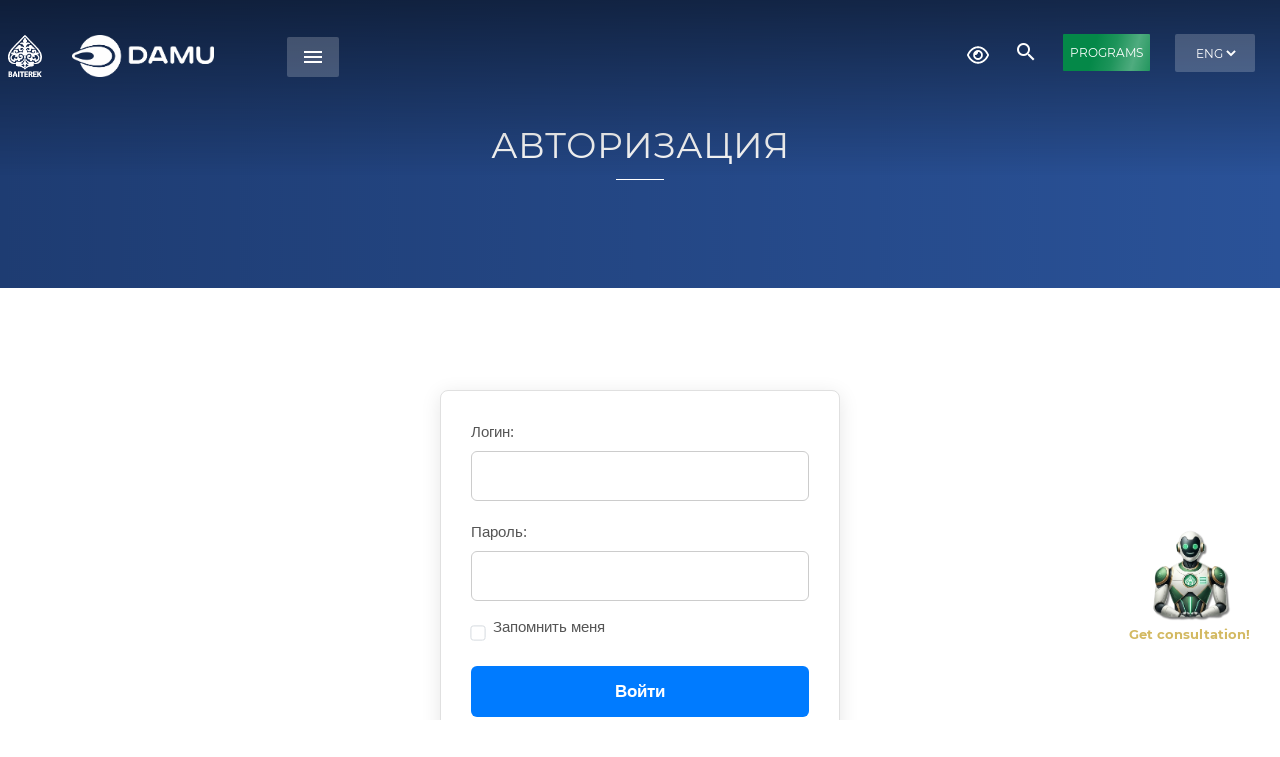

--- FILE ---
content_type: text/html; charset=UTF-8
request_url: https://damu.kz/en/poleznaya-informatsiya/reports/dkb-2025/predictive_guarantee/
body_size: 10994
content:
<!DOCTYPE html>
<html lang="ru">

<head>
    <meta charset="UTF-8">
    <script type="application/ld+json">
        {
            "@context": "http://schema.org",
            "@type": "Organization",
            "url": "https://www.damu.kz",
            "logo": "https://www.damu.kz/upload/logo_h.png"
        }
    </script>

    <script src="https://kit.fontawesome.com/4314161190.js" crossorigin="anonymous"></script>
    <link rel="stylesheet" href="https://cdnjs.cloudflare.com/ajax/libs/font-awesome/6.0.0-beta3/css/all.min.css" integrity="sha512-Fo3rlrZj/k7ujTnHg4CGR2D7kSs0v4LLanw2qksYuRlEzO+tcaEPQogQ0KaoGN26/zrn20ImR1DfuLWnOo7aBA==" crossorigin="anonymous" referrerpolicy="no-referrer" />
    <script src="https://cdnjs.cloudflare.com/ajax/libs/font-awesome/6.0.0-beta3/js/all.min.js" integrity="sha512-fzff82+8pzHnwA1mQ0dzz9/E0B+ZRizq08yZfya66INZBz86qKTCt9MLU0NCNIgaMJCgeyhujhasnFUsYMsi0Q==" crossorigin="anonymous" referrerpolicy="no-referrer"></script>
    <meta http-equiv="Content-Type" content="text/html; charset=UTF-8" />
<link rel='stylesheet' href='/local/resources/bootstrap/css/bootstrap.min.css'>


<link href="/bitrix/js/animate.css/animate.min.css?160144882871750" type="text/css"  rel="stylesheet" />
<link href="/bitrix/js/venobox/venobox.css?160144882820309" type="text/css"  rel="stylesheet" />
<link href="/bitrix/js/aos/aos.css?160144882826053" type="text/css"  rel="stylesheet" />
<link href="/bitrix/components/bitrix/system.auth.authorize/templates/flat/style.css?17489368975359" type="text/css"  rel="stylesheet" />
<link href="/local/resources/lightbox.min.css?16062953822608" type="text/css"  data-template-style="true"  rel="stylesheet" />
<link href="/local/resources/css_montserrat.css?16062956766476" type="text/css"  data-template-style="true"  rel="stylesheet" />
<link href="/local/resources/css_open_sans.css?16062956468280" type="text/css"  data-template-style="true"  rel="stylesheet" />
<link href="/local/resources/glightbox/css/glightbox.min.css?171281002813749" type="text/css"  data-template-style="true"  rel="stylesheet" />
<link href="/local/resources/ekko-lightbox.css?16062955887143" type="text/css"  data-template-style="true"  rel="stylesheet" />
<link href="/local/resources/nouislider.css?16062956145802" type="text/css"  data-template-style="true"  rel="stylesheet" />
<link href="/local/resources/OwlCarousel2-2.3.4/dist/assets/owl.carousel.min.css?15241837303351" type="text/css"  data-template-style="true"  rel="stylesheet" />
<link href="/local/resources/lite-youtube-embed-master/src/lite-yt-embed.css?16628148402501" type="text/css"  data-template-style="true"  rel="stylesheet" />
<link href="/bitrix/templates/damu_template_en (1)/styles.css?175369000883501" type="text/css"  data-template-style="true"  rel="stylesheet" />
<link href="/bitrix/templates/damu_template_en (1)/components/bitrix/search.form/top/style.css?17290566533515" type="text/css"  data-template-style="true"  rel="stylesheet" />
<link href="/bitrix/templates/damu_template_en (1)/components/bitrix/menu/topMenu/style.css?17314079573285" type="text/css"  data-template-style="true"  rel="stylesheet" />
<link href="/bitrix/templates/damu_template_en (1)/components/bitrix/menu/pagemenu1/style.css?17352096021333" type="text/css"  data-template-style="true"  rel="stylesheet" />
<link href="/bitrix/components/vision/vision.special/templates/.default/style/css/style.css?160429179770" type="text/css"  data-template-style="true"  rel="stylesheet" />
<link href="/bitrix/components/vision/vision.special/templates/.default/style/css/bvi-font.css?16042917971950" type="text/css"  data-template-style="true"  rel="stylesheet" />
<link href="/bitrix/components/vision/vision.special/templates/.default/style/css/bvi.css?1606291078164591" type="text/css"  data-template-style="true"  rel="stylesheet" />
<link href="/bitrix/components/vision/vision.special/templates/.default/style/css/bvi-font.min.css?16042917971612" type="text/css"  data-template-style="true"  rel="stylesheet" />
<script>if(!window.BX)window.BX={};if(!window.BX.message)window.BX.message=function(mess){if(typeof mess==='object'){for(let i in mess) {BX.message[i]=mess[i];} return true;}};</script>
<script>(window.BX||top.BX).message({"JS_CORE_LOADING":"Загрузка...","JS_CORE_NO_DATA":"- Нет данных -","JS_CORE_WINDOW_CLOSE":"Закрыть","JS_CORE_WINDOW_EXPAND":"Развернуть","JS_CORE_WINDOW_NARROW":"Свернуть в окно","JS_CORE_WINDOW_SAVE":"Сохранить","JS_CORE_WINDOW_CANCEL":"Отменить","JS_CORE_WINDOW_CONTINUE":"Продолжить","JS_CORE_H":"ч","JS_CORE_M":"м","JS_CORE_S":"с","JSADM_AI_HIDE_EXTRA":"Скрыть лишние","JSADM_AI_ALL_NOTIF":"Показать все","JSADM_AUTH_REQ":"Требуется авторизация!","JS_CORE_WINDOW_AUTH":"Войти","JS_CORE_IMAGE_FULL":"Полный размер"});</script>

<script src="/bitrix/js/main/core/core.js?1756568780511455"></script>

<script>BX.Runtime.registerExtension({"name":"main.core","namespace":"BX","loaded":true});</script>
<script>BX.setJSList(["\/bitrix\/js\/main\/core\/core_ajax.js","\/bitrix\/js\/main\/core\/core_promise.js","\/bitrix\/js\/main\/polyfill\/promise\/js\/promise.js","\/bitrix\/js\/main\/loadext\/loadext.js","\/bitrix\/js\/main\/loadext\/extension.js","\/bitrix\/js\/main\/polyfill\/promise\/js\/promise.js","\/bitrix\/js\/main\/polyfill\/find\/js\/find.js","\/bitrix\/js\/main\/polyfill\/includes\/js\/includes.js","\/bitrix\/js\/main\/polyfill\/matches\/js\/matches.js","\/bitrix\/js\/ui\/polyfill\/closest\/js\/closest.js","\/bitrix\/js\/main\/polyfill\/fill\/main.polyfill.fill.js","\/bitrix\/js\/main\/polyfill\/find\/js\/find.js","\/bitrix\/js\/main\/polyfill\/matches\/js\/matches.js","\/bitrix\/js\/main\/polyfill\/core\/dist\/polyfill.bundle.js","\/bitrix\/js\/main\/core\/core.js","\/bitrix\/js\/main\/polyfill\/intersectionobserver\/js\/intersectionobserver.js","\/bitrix\/js\/main\/lazyload\/dist\/lazyload.bundle.js","\/bitrix\/js\/main\/polyfill\/core\/dist\/polyfill.bundle.js","\/bitrix\/js\/main\/parambag\/dist\/parambag.bundle.js"]);
</script>
<script>(window.BX||top.BX).message({"LANGUAGE_ID":"ru","FORMAT_DATE":"DD.MM.YYYY","FORMAT_DATETIME":"DD.MM.YYYY HH:MI:SS","COOKIE_PREFIX":"BITRIX_SM","SERVER_TZ_OFFSET":"18000","UTF_MODE":"Y","SITE_ID":"s1","SITE_DIR":"\/","USER_ID":"","SERVER_TIME":1769145894,"USER_TZ_OFFSET":0,"USER_TZ_AUTO":"Y","bitrix_sessid":"4ce6693d9f936aa576204a7e10994316"});</script>


<script src="/bitrix/js/venobox/venobox.min.js?160144882815013"></script>
<script src="/bitrix/js/aos/aos.js?160144882814690"></script>
<script src="/bitrix/js/jquery.viewportchecker.min.js?15397489242760"></script>
<script>
					if (Intl && Intl.DateTimeFormat)
					{
						const timezone = Intl.DateTimeFormat().resolvedOptions().timeZone;
						document.cookie = "BITRIX_SM_TZ=" + timezone + "; path=/; expires=Fri, 01 Jan 2027 00:00:00 +0500";
						
					}
				</script>
<meta name='google-site-verification' content='uh4L86VIHTKRbR_SfI2skmoTB_n_oUdHEouMH-jBKoE' />
<meta name='viewport' content='width=device-width, initial-scale=1, user-scalable=no, minimal-ui'>
<meta name='mobile-web-app-capable' content='yes'>



<script src="/local/resources/jquery-3.5.1.min.js?160637986789476"></script>
<script src="/local/resources/jquery-migrate-3.0.0.min.js?16063849137083"></script>
<script src="/local/resources/popper.min.js?160629548821257"></script>
<script src="/local/resources/iconify.min.js?160629555022894"></script>
<script src="/local/resources/4314161190.js?16062960909972"></script>
<script src="/local/resources/ekko-lightbox.min.js?160629610414689"></script>
<script src="/local/resources/lite-youtube-embed-master/src/lite-yt-embed.js?16628148407256"></script>
<script src="/local/resources/jquery-circle-progress-master/dist/circle-progress.min.js?15011198664445"></script>
<script src="/local/resources/OwlCarousel2-2.3.4/dist/owl.carousel.min.js?152418373044342"></script>
<script src="/local/resources/nouislider.min.js?160629629825247"></script>
<script src="/bitrix/templates/Corp_Damu/script.js?16063833951150"></script>
<script src="/bitrix/components/vision/vision.special/templates/.default/style/js/bvi.js?160628612140563"></script>
<script src="/bitrix/components/vision/vision.special/templates/.default/style/js/responsivevoice.min.js?160429179764687"></script>
<script src="/bitrix/components/vision/vision.special/templates/.default/style/js/js.cookie.js?16042917973883"></script>
<script src="/bitrix/components/vision/vision.special/templates/.default/style/js/responsivevoice.js?160429179766279"></script>
<script src="/bitrix/components/vision/vision.special/templates/.default/style/js/bvi-init.js?160429179752"></script>
<script src="/bitrix/components/vision/vision.special/templates/.default/style/js/js.cookie.min.js?16042917971880"></script>
<script src="/bitrix/templates/damu_template_en (1)/components/bitrix/search.form/top/script.js?1728628914385"></script>
<script src="/bitrix/templates/damu_template_en (1)/components/bitrix/menu/topMenu/script.js?1728630174666"></script>
<script>new Image().src='https://ulttyqonim.kz/bitrix/spread.php?s=QklUUklYX1NNX0NISUxJX1VTRVJfQ09ERQFjaGlsaV82OTczMDYyNjcwMzNkNi4yNjk2NTc5OQExODAwNjgxODk0AS8BAQEC&k=2766715a5649e91f988cdcff307b513e';
</script>


    <link rel="stylesheet" href="https://cdnjs.cloudflare.com/ajax/libs/font-awesome/6.4.0/css/all.min.css" integrity="sha512-iecdLmaskl7CVkqkXNQ/ZH/XLlvWZOJyj7Yy7tcenmpD1ypASozpmT/E0iPtmFIB46ZmdtAc9eNBvH0H/ZpiBw==" crossorigin="anonymous" referrerpolicy="no-referrer" />
    <script src="https://cdnjs.cloudflare.com/ajax/libs/font-awesome/6.4.0/js/all.js" integrity="sha512-6V5JccoHkiddv+vVubCp2TFQsx9UC/VIa5+l+zSObWn1Ns5nYQOkdCgRah1Fb0NOeYPAD6b+d7Ui9ImHTIwsJw==" crossorigin="anonymous" referrerpolicy="no-referrer"></script>
    <script defer src="/local/resources/bootstrap/js/bootstrap.min.js"></script>
    <script src="https://unpkg.com/boxicons@2.1.4/dist/boxicons.js"></script>
    <link href="/local/resources/glightbox/css/glightbox.min.css" rel="stylesheet">
    <script src="/local/resources/glightbox/js/glightbox.min.js"></script>
    <link href='https://unpkg.com/boxicons@2.1.4/css/boxicons.min.css' rel='stylesheet'>
    <script defer src="https://cdnjs.cloudflare.com/ajax/libs/jquery-cookie/1.4.1/jquery.cookie.js">< /script>
        <link rel="stylesheet" href="/survey/select-to-checkbox-main/dist/select_to_checkbox.css" />
        <script defer src="/survey/select-to-checkbox-main/dist/select-to-checkbox-bundle.min.js"></script>
    <script src="https://cdnjs.cloudflare.com/ajax/libs/Chart.js/4.4.1/chart.js" integrity="sha512-7DgGWBKHddtgZ9Cgu8aGfJXvgcVv4SWSESomRtghob4k4orCBUTSRQ4s5SaC2Rz+OptMqNk0aHHsaUBk6fzIXw==" crossorigin="anonymous" referrerpolicy="no-referrer"></script>
    <script src="https://cdnjs.cloudflare.com/ajax/libs/Chart.js/4.4.1/chart.min.js" integrity="sha512-L0Shl7nXXzIlBSUUPpxrokqq4ojqgZFQczTYlGjzONGTDAcLremjwaWv5A+EDLnxhQzY5xUZPWLOLqYRkY0Cbw==" crossorigin="anonymous" referrerpolicy="no-referrer"></script>
    <script src="https://cdn.jsdelivr.net/npm/chart.js"></script>
    <script src="https://cdnjs.cloudflare.com/ajax/libs/Chart.js/4.3.0/chart.min.js" integrity="sha512-mlz/Fs1VtBou2TrUkGzX4VoGvybkD9nkeXWJm3rle0DPHssYYx4j+8kIS15T78ttGfmOjH0lLaBXGcShaVkdkg==" crossorigin="anonymous" referrerpolicy="no-referrer"></script>
    <script src="//code.jivo.ru/widget/JQpJosO7UM" async></script>
    <script>
        (function(w,d,s,l,i){w[l]=w[l]||[];w[l].push({'gtm.start':
                new Date().getTime(),event:'gtm.js'});var f=d.getElementsByTagName(s)[0],
            j=d.createElement(s),dl=l!='dataLayer'?'&l='+l:'';j.async=true;j.src=
            'https://www.googletagmanager.com/gtm.js?id='+i+dl;f.parentNode.insertBefore(j,f);
        })
        (window,document,'script','dataLayer','GTM-TMN36MV');
    </script>

</head>
<style>
    .btn-apply {
        padding: 9.5px 7px !important;
        border-radius: 1px !important;
        color: #fff !important;
        font-weight: 500 !important;
        font-size: 12px;
        border: none;
        transition: all 0.3s ease-in-out;
        text-align: center;
        text-decoration: none !important;
        background: #048848 !important;
        display: inline-block;
        position: relative;
        overflow: hidden;
        /* Old browsers */
        /*background: -moz-linear-gradient(-45deg, #009933 0%, #90cf6a 50%, #82c957 51%, #009933 71%, #009933 100%);*/
        /* FF3.6-15 */
        /*background: -webkit-linear-gradient(-45deg, #009933 0%,#90cf6a 50%,#82c957 51%,#009933 71%,#009933 100%);*/
        /* Chrome10-25,Safari5.1-6 */
        /*background: linear-gradient(135deg, #009933 0%,#9ed57c 50%,#90cf6a 51%,#009933 71%,#009933 100%);*/
        /* W3C, IE10+, FF16+, Chrome26+, Opera12+, Safari7+ */
        /*filter: progid:DXImageTransform.Microsoft.gradient( startColorstr='#05ac50', endColorstr='#05ac50',GradientType=1 );*/
        /* IE6-9 fallback on horizontal gradient */
        /*background-size: 400% 400%;*/
        /*-webkit-animation: AnimationName 3s ease infinite;*/
        /*-moz-animation: AnimationName 3s ease infinite;*/
        /*animation: AnimationName 3s ease infinite;*/
        /*-webkit-animation: AnimationName 3s ease infinite;*/
        /*-moz-animation: AnimationName 3s ease infinite;*/
        /*animation: AnimationName 3s ease infinite;*/
    }

    .btn-apply::before {
        content: "";
        position: absolute;
        top: 0;
        left: -150%;
        width: 100%;
        height: 100%;
        background: linear-gradient(
                to right,
                transparent,
                rgba(255, 255, 255, 0.1),
                rgba(255, 255, 255, 0.3),
                rgba(255, 255, 255, 0.1),
                transparent
        );
        transform: skewX(-15deg);
        animation: shine 4s infinite linear;
    }

    @keyframes shine {
        0% {
            left: -150%;
        }
        50% {
            left: 100%;
        }
        100% {
            left: 150%;
        }
    }

    .btn-apply:hover {
        color: #fff;
        background: #048848;
        transform: translateY(-2px);
    }



    @-webkit-keyframes AnimationName {
        0%{
            background-position:0% 31%
        }
        50%{
            background-position:100% 70%
        }
        100%{
            background-position:0% 31%
        }
    }
    @-moz-keyframes AnimationName {
        0%{
            background-position:0% 31%
        }
        50%{
            background-position:100% 70%
        }
        100%{
            background-position:0% 31%
        }
    }
    @keyframes AnimationName {
        0%{
            background-position:0% 31%
        }
        50%{
            background-position:100% 70%
        }
        100%{
            background-position:0% 31%
        }
    }
    @media (max-width: 1366px) {
        .navbar .dropdown .dropdown ul {
            left: -90%;
        }

        .navbar .dropdown .dropdown:hover>ul {
            left: -100%;
        }
    }

</style>

<script>
    $(function() {
        AOS.init();
    });
</script>
<body>
<!-- Google Tag Manager (noscript) -->
<noscript><iframe src="https://www.googletagmanager.com/ns.html?id=GTM-TMN36MV"
                  height="0" width="0" style="display:none;visibility:hidden"></iframe></noscript>
<!-- End Google Tag Manager (noscript) -->


<header>
    <div class="headerWrap">
        <div class="logo">
            <a href="/" >
                















            <div class="d-flex">
               <a class="p-2" href="https://baiterek.gov.kz">
                    <img src="/upload/baiterek_white.webp" alt="">
                </a>
				<a class="p-2" href="/en/">
                    <img src="/upload/damu_logo.webp" alt="">
                    <!--<img src="/ru/include_areas/header/ny_logo.png" alt="Логотип" />-->
                </a>

            </div><br>            </a>
        </div>
    <div class="topMenu material-icons">menu</div>



        <div class="top_callBack">

            <div data-id="callBack" class="request_call modalButton">
                <select class="langs" onchange="location.href = $(this).val()">
                    <option class="langs" value="//en/poleznaya-informatsiya/reports/dkb-2025/predictive_guarantee/">ENG</option>
                    <option class="langs" value="/kz/poleznaya-informatsiya/reports/dkb-2025/predictive_guarantee/">ҚАЗ</option>
                    <option class="langs" value="/ru/poleznaya-informatsiya/reports/dkb-2025/predictive_guarantee/">РУС</option>
                </select>
            </div>

        </div>

        <div class="headerButton d-none d-sm-block">
        <a href="/en/programs/" class="btn btn-apply">PROGRAMS</a>
        </div>
        

<div id="topSearch" class="material-icons">&#xE8B6;</div>        <div class="headerEye">
        

<a href="#" class="bvi-open mr-4 sbut"><i class="far fa-eye"></i></a>



<!--<div class="container-fluid">

        <div class="navbar navbar-default" role="navigation">

            <div class="row ">

                <div class="col-md-2 col-centered">

                    <p>Размер шрифта</p>

                    <br/>

                    <div class="btn-group">

                        <button type="button" id="a2" class="btn btn-default btn-sm">
                        <span class="glyphicon glyphicon-minus"></span>

                     </button>

           <button type="button" id="a1" class="btn btn-default btn-sm">
           <span class="glyphicon glyphicon-plus"></span>

         </button>

   </div>

 </div>

   <div class="col-md-2 col-centered">

                 <p>Шрифт</p>

       <br/>

    <div class="btn-group">

               <button type="button" class="btn btn-default btn-sm nop"  id="font1">
                        <span style="font-family:'Times New Roman';font-size:14px;">с засечками</span>

                        </button>

                        <button type="button" class="btn btn-default btn-sm nop" id="font2">
                        <span style="font-family:'Arial';font-size:14px;">без засечек</span>

                        </button>

   </div>





   </div>

   <div class="col-md-3 col-centered">

               <p>

      <span>Цвета сайта</span>

                 </p>

                 <br/>

      <div class="btn-group">

                        <button type="button" class="btn btn-default btn-sm" id="c1">
                        <span class="glyphicon glyphicon-font"></span>

            </button>

                      <button type="button" class="btn btn-default btn-sm" id="c2">
                      <span class="glyphicon glyphicon-font"></span>

          </button>

     <button type="button" class="btn btn-default btn-sm" id="c3">
     <span class="glyphicon glyphicon-font"></span>

        </button>

     <button type="button" class="btn btn-default btn-sm" id="c4">
<span class="glyphicon glyphicon-font"></span>

         </button>

  <button type="button" class="btn btn-default btn-sm" id="c5">
<span class="glyphicon glyphicon-font"></span>

       </button>

    </div>

     </div>

     <div class="col-md-2 col-centered">

                    <p>Изображения</p>

                  <br/>

                <div class="btn-group" data-toggle="buttons">

                        <label class="btn btn-default  btn-sm redis">

                          <input type="radio" id="q156" name="imgvis" value="1" />
                          <span class="glyphicon glyphicon-eye-open"></span>


                         </label>

                        <label class="btn btn-default  btn-sm redis">

                        <input type="radio" id="q157" name="imgvis" value="2" />
                        <span class="glyphicon glyphicon-eye-close"></span>

                        </label>

                        </div>

                        </div>

                        <div class="col-md-1 col-centered">

                   <p><span class="glyphicon glyphicon-resize-horizontal">Инт.</span>

                   </p>

                   <br/>

                   <div class="btn-group">

                        <button type="button" id="i2" class="btn btn-default btn-sm">
                        <span class="glyphicon glyphicon-minus"></span>

                        </button>

                        <button type="button" id="i1" class="btn btn-default btn-sm">
                        <span class="glyphicon glyphicon-plus"></span>

                       </button>


                    </div>

                </div>

                <div class="col-md-1 col-centered">

                <p><span class="glyphicon glyphicon-resize-vertical">Инт.</span>

                </p>
                    <br/>

                <div class="btn-group">

                <div class="btn-group" data-toggle="buttons">

                            <label class="btn btn-default  btn-sm ol1">

                                <input type="radio" id="yr1" name="inter" value="1" /><span class="glyphicon glyphicon-resize-small"></span>


                            </label>

                    <label class="btn btn-default btn-sm ol1">

                    <input type="radio" id="yr2" name="inter" value="2" />
      <span class="glyphicon glyphicon-resize-full"></span>

      </label>

</div>

</div>

</div>

<div class="col-md-1 col-centered">

<p></p>

<br/>

<div class="btn-group">

<button class="btn btn-default btn-sm" id="reset">
<i class="glyphicon glyphicon-refresh"></i>
Сброс</button>

</div>

</div>

</div>

</div>

</div>-->        </div>

    </div>

    
<div class="modalSearch">
	<form action="/search/index.php">
						<input type="text" name="q" value="" placeholder="Enter your request" />
				<div class="submit">
			<input name="s" type="submit" class="material-icons" value="&#xE8B6;" />
		</div>
	</form>
	<div class="searchCross">Close</div>
</div>    <link href="https://fonts.googleapis.com/icon?family=Material+Icons" rel="stylesheet">


<div class="modalMenu">
	<div class="menuBackground">
		<div class="menuWrapper">
			<div class="menuHeader">
				<div class="closeMenu">
					<span class="closeText">Закрыть</span>
					<span class="materialIcons cross"><span class="material-icons">close</span></span>
				</div>
			</div>
			<div class="menuMiddle">
				<nav>
					<!----><ul>								<li>
									<a href="/en/o-fonde/" class="" >
										About									</a>
									<ul class="root-item">
																<li>
									<a href="/en/o-fonde/o-nas/zadachi-missiya-videnie" class="" >
										About us									</a>
								</li>
															<li>
									<a href="/en/o-fonde/managers/pravlenie-fonda/" class="" >
										Management of the Foundation									</a>
								</li>
															<li>
									<a href="/en/o-fonde/esg/" class="" >
										Sustainable development (ESG)									</a>
								</li>
															<li>
									<a href="/en/o-fonde/otchetnost-fonda/godovye-otchety-fonda" class="" >
										Accounting									</a>
								</li>
															<li>
									<a href="/en/o-fonde/comission/" class="" >
										Conciliation commission									</a>
								</li>
															<li>
									<a href="/en/o-fonde/karera-v-fonde-new/" class="" >
										Career									</a>
								</li>
															<li>
									<a href="/en/o-fonde/affilirovannye-litsa/" class="" >
										Affiliates									</a>
								</li>
															<li>
									<a href="/en/o-fonde/realizatsiya-imushchestva/" class="" >
										Sale of the Fund's assets									</a>
								</li>
															<li>
									<a href="/en/o-fonde/monitoring/" class="" >
										Monitoring									</a>
								</li>
															<li>
									<a href="/en/o-fonde/anti-corruption/" class="" >
										Anti-corruption and anti-fraud									</a>
								</li>
							</ul></li></ul></ul></li></ul><!----><ul>								<li>
									<a href="/en/reports/" class="" >
										Program reports									</a>
									<ul class="root-item">
																<li>
									<a href="/en/reports/reports/" class="" >
										Program reports									</a>
								</li>
															<li>
									<a href="/en/reports/guarantee-reports/" class="" >
										Guarantee reports									</a>
								</li>
															<li>
									<a href="/en/reports/budget_subsidy_guarantee/" class="" >
										Information on the availability of funds in the regions for subsidies									</a>
								</li>
															<li>
									<a href="/en/reports/mti_map/" class="" >
										MTI map									</a>
								</li>
															<li>
									<a href="/en/reports/informatsiya-o-vremenno-svobodnykh-sredstvakh-fonda-damu/" class="" >
										Information about temporarily available funds									</a>
								</li>
							</ul></li></ul><!----><ul>								<li>
									<a href="#" class="root-item-selected" title='Доступ запрещен'>
										Helpful information									</a>
									<ul class="root-item">
																<li>
									<a href="#" class="" title='Доступ запрещен'>
										Damu Analytics									</a>
								</li>
															<li>
									<a href="#" class="" title='Доступ запрещен'>
										Business plans									</a>
								</li>
															<li>
									<a href="#" class="" title='Доступ запрещен'>
										Manufacturers Catalog									</a>
								</li>
															<li>
									<a href="#" class="" title='Доступ запрещен'>
										National entrepreneurs									</a>
								</li>
															<li>
									<a href="#" class="" title='Доступ запрещен'>
										National Art									</a>
								</li>
															<li>
									<a href="#" class="" title='Доступ запрещен'>
										Exporters catalogue									</a>
								</li>
							</ul></li></ul></ul></li></ul></ul></li></ul><!----></ul></li><!--
						 --><ul class="menuMore">
																			<li class="menuMoreItem">
												<a href="/en/programmi/"><span style='font-weight: 900; text-transform: uppercase;'>Our products</span></a>
											</li>
																					<li class="menuMoreItem">
												<a href="/en/news/">Fund news</a>
											</li>
																					<li class="menuMoreItem">
												<a href="/en/obratnaya-svyaz/">Unified contact center</a>
											</li>
																					<li class="menuMoreItem">
												<a href="/en/zakupki/predvar-godov-plan-2025/">Procurements</a>
											</li>
																					<li class="menuMoreItem">
												<a href="/en/consulting_companies/">Recommended Consulting Companies</a>
											</li>
																	</ul><!--
				   --><!--
					 --><ul class="menuTopInfo">
							<div>
								
<span>Address:</span> Republic of Kazakhstan, Almaty, A05C9Y3.
Gogol street, 111, intersection of Nauryzbay batyr street							</div>
							<div>
								
<span>Unified contact center:</span> +7 (800) 080 18 90 | 1408							</div>
							<div>
								
<a href="mailto:company@mail.com" target="_blank">info@fund.kz</a>							</div>
						</ul>
				  				</nav>
			</div>
		</div>
	</div>
</div>
</header>
<a href="https://chat.bgov.kz/" class="urlbot"
   style="position: fixed;
    z-index: 5000;
    right: 30px;
    bottom: 60px;text-decoration: none;    text-align: center;">
    <img class="cahbot" src="https://bgov.kz/images/chat.webp" alt="">
    <p style="color: #d3b961;
    text-decoration: none;
    font-size: 13px;
    font-weight: 600;">Get consultation!

    </p>
</a>

    <div class="sectionimg">
        <div class="overlay"></div>
        <div class="centered">
            <h1>Авторизация</h1>
            <div class="title-accent-line"></div>
        </div>
    </div>



    <div class="container ptop">

        

                                    <div class="row">
            <div class="col-md-12">

<div class="minimal-auth-form">
        <form name="system_auth_form" method="post" target="_top" action="/en/poleznaya-informatsiya/reports/dkb-2025/predictive_guarantee/?login=yes">
                    <input type="hidden" name="backurl" value="/en/poleznaya-informatsiya/reports/dkb-2025/predictive_guarantee/" />
                        <input type="hidden" name="AUTH_FORM" value="Y" />
        <input type="hidden" name="TYPE" value="AUTH" />

        <div class="form-group">
            <label for="login">Логин:</label>
            <input type="text" name="USER_LOGIN" id="login" maxlength="255" value="" class="form-control" />
        </div>

        <div class="form-group">
            <label for="password">Пароль:</label>
            <input type="password" name="USER_PASSWORD" id="password" maxlength="255" class="form-control" autocomplete="off" />
        </div>

                    <div class="form-group form-check">
                <input type="checkbox" id="USER_REMEMBER" name="USER_REMEMBER" value="Y" class="form-check-input" />
                <label for="USER_REMEMBER" class="form-check-label">Запомнить меня</label>
            </div>
        
        <div class="form-group">
            <input type="submit" name="Login" value="Войти" class="btn btn-primary" />
        </div>

                    <div class="forgot-password-link">
                <a href="/en/poleznaya-informatsiya/reports/dkb-2025/predictive_guarantee/?forgot_password=yes">Забыли пароль?</a>
            </div>
            </form>
</div></div>
</div></div>
<footer>


    <div class="bottommenu">
        <div class="container">
            <div class="row">
                
<div class="col-lg-4 col-sm-12 botcontacts">
	<p class="bottitle">«DAMU» Entrepreneurship Development Fund» JSC</p>
    <p><a href="/en/#contact_list">
            <u>Branch offices addresses</u>
        </a></p>
              <p>
                  Republic of Kazakhstan, Almaty, A05C9Y3.<br>
                Gogol street, 111, intersection of Nauryzbay batyr street<br><br>
                  <strong>Unified contact center:</strong> +7 (800) 080 18 90 | 1408<br>
					Unified contact center hours: Mon-Fri: 8:30-17:30. Sat-Sun closed.<br><br>
                  <u><a href="https://screenreader.tilqazyna.kz/">Screen Announcer</a>


              </p>
    <div class="social-links">
        <a href="https://www.facebook.com/damu.fund"><span class="iconify" data-icon="brandico:facebook" data-inline="false"></span></a>
        <a href="https://www.instagram.com/funddamu/channel/"><span class="iconify" data-icon="teenyicons:instagram-solid" data-inline="false"></span></a>
        <a href="https://www.youtube.com/user/FundDamu"><span class="iconify" data-icon="whh:youtube" data-inline="false"></span></a>
        <a href="https://t.me/funddamu"><span class="iconify" data-icon="simple-icons:telegram" data-inline="false"></span></a>
		<a href="https://www.linkedin.com/company/fund-damu/"><span class="iconify" data-icon="simple-icons:linkedin" data-inline="false"></span></a>
    </div>

</div>

<div class="bottomenu col-lg-8 col-sm-12">
<ul class="list-group">


	
	
					<li class="list-group-item"><a href="/en/o-fonde/"  root-item">About</a>
				<ul >
		
	
	

	
	
		
							<li><a href="/en/o-fonde/o-nas/zadachi-missiya-videnie">About us</a></li>
			
		
	
	

	
	
		
							<li><a href="/en/o-fonde/managers/pravlenie-fonda/">Management of the Foundation</a></li>
			
		
	
	

	
	
		
							<li><a href="/en/o-fonde/esg/">Sustainable development (ESG)</a></li>
			
		
	
	

	
	
		
							<li><a href="/en/o-fonde/otchetnost-fonda/godovye-otchety-fonda">Accounting</a></li>
			
		
	
	

	
	
		
							<li><a href="/en/o-fonde/comission/">Conciliation commission</a></li>
			
		
	
	

	
	
		
							<li><a href="/en/o-fonde/karera-v-fonde-new/">Career</a></li>
			
		
	
	

	
	
		
							<li><a href="/en/o-fonde/affilirovannye-litsa/">Affiliates</a></li>
			
		
	
	

	
	
		
							<li><a href="/en/o-fonde/realizatsiya-imushchestva/">Sale of the Fund's assets</a></li>
			
		
	
	

	
	
		
							<li><a href="/en/o-fonde/monitoring/">Monitoring</a></li>
			
		
	
	

	
	
		
							<li><a href="/en/o-fonde/anti-corruption/">Anti-corruption and anti-fraud</a></li>
			
		
	
	

			</ul></li>	
	
					<li class="list-group-item"><a href="/en/zakupki/"  root-item">Procurements</a>
				<ul >
		
	
	

	
	
		
							<li><a href="/en/zakupki/pravila-osushchestvleniya-zakupok-tovarov-rabot-i-uslug.php">Rules for the procurement of goods, works and services</a></li>
			
		
	
	

	
	
		
							<li><a href="/en/zakupki/predvar-godov-plan-2025/">Preliminary Annual Procurement Plan for 2025</a></li>
			
		
	
	

	
	
		
							<li><a href="/en/zakupki/godovoy-plan-zakupok-2026/">Annual procurement plan for goods, works and services and other information for 2026</a></li>
			
		
	
	

	
	
		
							<li><a href="/en/zakupki/godovoy-plan-zakupok-2025/">Annual procurement plan for goods, works and services and other information for 2025</a></li>
			
		
	
	

	
	
		
							<li><a href="/en/zakupki/plan-dolgosrochnykh-zakupok-na-2015-2018-gody/">Long-term procurement plan</a></li>
			
		
	
	

	
	
		
							<li><a href="https://eep.mitwork.kz/">Electronic procurement portal</a></li>
			
		
	
	

	
	
		
							<li><a href="https://doc24.kz/">Kazakhstan Electronic Document Exchange Center</a></li>
			
		
	
	

	
	
		
							<li><a href="/en/zakupki/obzhalovanee-itogov-zakupok/">Appeal against the results of purchases</a></li>
			
		
	
	

	</ul></li>
</ul></div>
<div class="menu-clear-left"></div>
            </div> </div></div>

    <div class="container copyrights">
        <div class="row">


            <div class="col-md-12 col-sm-12 text-center">
                <div class="count d-none">
        <span id="_zero_46595">
  <noscript>
    <a href="http://zero.kz/?s=46595" target="_blank">
      <img src="http://c.zero.kz/z.png?u=46595" width="88" height="31" alt="ZERO.kz" />
    </a>
  </noscript>
</span>

                    <script type="text/javascript"><!--
                        var _zero_kz_ = _zero_kz_ || [];
                        _zero_kz_.push(["id", 46595]);
                        // Цвет кнопки
                        _zero_kz_.push(["type", 1]);
                        // Проверять url каждые 200 мс, при изменении перегружать код счётчика
                        // _zero_kz_.push(["url_watcher", 200]);

                        (function () {
                            var a = document.getElementsByTagName("script")[0],
                                s = document.createElement("script");
                            s.type = "text/javascript";
                            s.async = true;
                            s.src = (document.location.protocol == "https:" ? "https:" : "http:")
                                + "//c.zero.kz/z.js";
                            a.parentNode.insertBefore(s, a);
                        })(); //-->
                    </script>
                    <!-- End ZERO.kz -->
                </div>
                <p class="copyright text-center">Copyrights © 2026. «DAMU» Entrepreneurship Development Fund» JSC</p>
            </div>

        </div>
    </div>





</footer>
<!-- Google Tag Manager (noscript) -->
<noscript><iframe src="https://www.googletagmanager.com/ns.html?id=GTM-TMN36MV"
                  height="0" width="0" style="display:none;visibility:hidden"></iframe></noscript>
<!-- End Google Tag Manager (noscript) -->
</body>

<!-- Yandex.Metrika counter -->
<script type="text/javascript" >
    (function (d, w, c) {
        (w[c] = w[c] || []).push(function() {
            try {
                w.yaCounter51132116 = new Ya.Metrika({
                    id:51132116,
                    clickmap:true,
                    trackLinks:true,
                    accurateTrackBounce:true,
                    webvisor:true
                });
            } catch(e) { }
        });

        var n = d.getElementsByTagName("script")[0],
            x = "https://mc.yandex.ru/metrika/watch.js",
            s = d.createElement("script"),
            f = function () { n.parentNode.insertBefore(s, n); };
        for (var i = 0; i < document.scripts.length; i++) {
            if (document.scripts[i].src === x) { return; }
        }
        s.type = "text/javascript";
        s.async = true;
        s.src = x;

        if (w.opera == "[object Opera]") {
            d.addEventListener("DOMContentLoaded", f, false);
        } else { f(); }
    })(document, window, "yandex_metrika_callbacks");
</script>
<noscript><div><img src="https://mc.yandex.ru/watch/51132116" style="position:absolute; left:-9999px;" alt="" /></div></noscript>
<!-- /Yandex.Metrika counter -->
<!-- Global site tag (gtag.js) - Google Analytics -->
<script async src="https://www.googletagmanager.com/gtag/js?id=UA-107775479-1"></script>
<script>
    window.dataLayer = window.dataLayer || [];
    function gtag(){dataLayer.push(arguments);}
    gtag('js', new Date());

    gtag('config', 'UA-107775479-1');
</script>

</html>


--- FILE ---
content_type: text/css
request_url: https://damu.kz/bitrix/components/bitrix/system.auth.authorize/templates/flat/style.css?17489368975359
body_size: 2036
content:
/* Общий контейнер для формы */
.minimal-auth-form {
    /* Размеры и расположение бокса */
    max-width: 400px; /* Максимальная ширина бокса */
    width: 90%; /* Ширина на мобильных устройствах */
    margin: 10vh auto; /* 10% от высоты viewport сверху/снизу, auto для центрирования по горизонтали */
    padding: 30px; /* Внутренние отступы */

    /* Оформление бокса */
    background-color: #ffffff; /* Белый фон */
    border-radius: 8px; /* Скругленные углы */
    box-shadow: 0 4px 20px rgba(0, 0, 0, 0.1); /* Мягкая тень */
    border: 1px solid #e0e0e0; /* Легкая рамка */

    /* Типографика */
    font-family: 'Segoe UI', 'Helvetica Neue', Arial, sans-serif; /* Современный шрифт */
    color: #333; /* Темный цвет текста */
    text-align: left; /* Выравнивание текста внутри бокса */
}

/* Заголовок формы (если есть, можно добавить H2 в template.php) */
.minimal-auth-form h2 {
    text-align: center;
    margin-bottom: 30px;
    color: #555;
    font-size: 24px;
    font-weight: 600;
}

/* Группы полей (label + input) */
.minimal-auth-form .form-group {
    margin-bottom: 20px;
}

/* Лейблы полей */
.minimal-auth-form label {
    display: block;
    margin-bottom: 8px;
    font-weight: 500; /* Немного тоньше */
    color: #555; /* Мягкий цвет */
    font-size: 15px;
}

/* Поля ввода (логин, пароль) */
.minimal-auth-form .form-control {
    width: 100%;
    padding: 12px 15px;
    border: 1px solid #ccc; /* Легкая рамка */
    border-radius: 6px; /* Слегка скругленные углы */
    font-size: 16px;
    box-sizing: border-box; /* Важно, чтобы padding не увеличивал ширину */
    transition: border-color 0.2s ease, box-shadow 0.2s ease; /* Плавные переходы */
}

.minimal-auth-form .form-control:focus {
    outline: none; /* Убираем стандартную обводку браузера */
    border-color: #007bff; /* Синяя рамка при фокусе */
    box-shadow: 0 0 0 3px rgba(0, 123, 255, 0.25); /* Легкая синяя тень при фокусе */
}

/* Чекбокс "Запомнить меня" */
.minimal-auth-form .form-check {
    display: flex; /* Для выравнивания чекбокса и текста */
    align-items: center;
    margin-top: -5px; /* Немного поднять, если нужно */
    margin-bottom: 20px;
    font-size: 14px;
    color: #666;
}

.minimal-auth-form .form-check-input {
    margin-right: 8px; /* Отступ справа от чекбокса */
    transform: scale(1.1); /* Чуть увеличить размер чекбокса */
}

/* Кнопка "Войти" */
.minimal-auth-form .btn-primary {
    width: 100%;
    padding: 13px 20px;
    background-color: #007bff; /* Синий цвет */
    color: white;
    border: none;
    border-radius: 6px;
    font-size: 17px;
    font-weight: 600;
    cursor: pointer;
    transition: background-color 0.2s ease, box-shadow 0.2s ease;
}

.minimal-auth-form .btn-primary:hover {
    background-color: #0056b3; /* Темнее синий при наведении */
    box-shadow: 0 2px 10px rgba(0, 123, 255, 0.2);
}

/* Ссылка "Забыли пароль?" */
.minimal-auth-form .forgot-password-link {
    text-align: center;
    margin-top: 20px;
    font-size: 14px;
}

.minimal-auth-form .forgot-password-link a {
    color: #007bff;
    text-decoration: none;
    transition: color 0.2s ease;
}

.minimal-auth-form .forgot-password-link a:hover {
    color: #0056b3;
    text-decoration: underline;
}

/* Сообщения об ошибках */
.minimal-auth-form .auth-error {
    color: #dc3545; /* Красный цвет текста */
    background-color: #f8d7da; /* Светло-красный фон */
    border: 1px solid #f5c6cb; /* Красная рамка */
    padding: 12px;
    margin-bottom: 20px;
    border-radius: 6px;
    text-align: center;
    font-size: 15px;
}

/* Если страница авторизации использует общие шапку/футер, можно добавить стили для центрирования всего содержимого на этой конкретной странице */
body.login-page { /* Добавьте класс login-page к <body> тегу на вашей странице авторизации */
    display: flex;
    justify-content: center;
    align-items: center;
    min-height: 100vh; /* Минимальная высота, чтобы форма центрировалась по вертикали */
    margin: 0;
    background-color: #f0f2f5; /* Легкий серый фон для всей страницы */
}

/* Если у вас есть шапка или футер на этой странице, и вы хотите их скрыть только здесь */
body.login-page #header,
body.login-page #footer,
body.login-page .sidebar {
    display: none;
}

--- FILE ---
content_type: text/css
request_url: https://damu.kz/bitrix/templates/damu_template_en%20(1)/styles.css?175369000883501
body_size: 18932
content:
body{
    font-family:'Montserrat', 'pragmatica', 'EllipsisFallback', 'Helvetica', 'Arial', sans-serif !important;
    /*background-image: url(/upload/bg.jpg);*/
    font-size: 14px !important;
    font-weight: 500 !important;
    font-display: swap;
    background-size: cover !important;
    background-position: top center !important;
    overflow-x: hidden !important;
}
html{
    scroll-behavior: smooth;
    /*filter: progid:DXImageTransform.Microsoft.BasicImage(grayscale=.9);
    -webkit-filter: grayscale(.9);
    filter: grayscale(.9);*/
}
header .topMenu {
    font-size: 24px;
    cursor: pointer;
    margin: 0 0px 0 0;
    color: #fff;
    padding: 8px 14px;
    text-align: center;
    background: rgba(255,255,255, .2);
    cursor: pointer;
    font-weight: 500;
    transition: background .25s ease;
    border-radius: 2px;
}


header .topMenu:hover {background: rgba(255,255,255, .3);}

/*------------------
-- HEADER SITE ---
----------------*/

body.detailed header{position: inherit; background: none;}
body.detailed header .request_call{color: #F6F6F6; box-shadow: 0 2px 5px rgba(0,0,0, .17); background: #555; padding: 13px 0 14px 0;}

body.detailed header .topMenu{opacity: .68; color: #fff !important; }
body.detailed header .topMenu:hover{opacity: 1;}

body.detailed header #topSearch {opacity: .68; color: #fff!important;}
body.detailed header #topSearch:hover {opacity: 1;}

body.detailed header .headerWrap {padding: 27px 0;}

.headerMenu .triangle{border: none;}
.headerMenu > ul > li > a{color: #fff;}
body.detailed .headerMenu .triangle{border: 1px solid #d8d8d8;}
body.detailed .headerMenu > ul > li > a{color: #555;}


header {position: absolute; z-index: 10; left: 0; right: 0; background: linear-gradient(to top, rgba(0,0,0, .0), rgba(0,0,0, .5))}
.headerWrap{max-width: 1320px; margin: 0 auto; padding: 27px 0 70px 0;}
.headerWrap > div{display: inline-block; min-width: 12px; vertical-align: middle;}
.logo, .logo_detail{margin: 0 0 0 0;}
.logo img{max-width: 70%; max-height: 60px; display: block;}
.logo_detail .logoNoBackground img{background: none;}
.logo_detail img{max-width: 100%; max-height: 60px; display: block; background: #EF6C00;}

header .topMenu{font-size: 24px; cursor: pointer; margin: -20px 0px 0 0;}

#topSearch{float: right; font-size: 24px; cursor: pointer; margin: 13px 25px 0 0;}

.top_callBack{float: right; margin: 7px 25px 0 0;}
.headerButton{float: right; margin: 7px 25px 0 0;}
.headerEye{font-size: 20px; float: right; margin: 13px 25px 0 0;}
.request_call{width: 80px; color: #fff; padding: 8px 4px; text-align: center; background: rgba(255,255,255, .2); cursor: pointer;
    font-weight: 500; transition: background .25s ease; font-size: 15px; border-radius: 2px;
}
.request_call:hover {background: rgba(255,255,255, .3);}

/*------------------
-- HEADER SITE ---
----------------*/
.material-icons {font-family: "Material Icons"; font-weight: normal; font-style: normal; font-size: 18px; display: inline-block; line-height: 1;
    text-transform: none; letter-spacing: normal; word-wrap: normal; white-space: nowrap; direction: ltr; color: #fff;
    /* Support for all WebKit browsers. */
    -webkit-font-smoothing: antialiased;
    /* Support for Safari and Chrome. */
    text-rendering: optimizeLegibility;
    /* Support for Firefox. */
    -moz-osx-font-smoothing: grayscale;
    /* Support for IE. */
    font-feature-settings: "liga";
}



/*------------------------------------
------ ADAPTIVE SITE LAYOUT ------
------------------------------------*/

@media all and (max-width: 1270px) {
    body.detailed header .headerWrap{padding: 30px;}
    .headerWrap{padding: 30px 30px 90px 30px;}

    .mainTitle{padding: 30px 30px 80px 30px;}
    .workArea{padding: 0 30px;}
    .indexWrapper{padding: 0 30px;}

    body.detailed footer{padding: 40px 30px;}
    footer{padding: 40px 30px;}

    .error404 > div:first-child span{font-size: 230px;}
}

@media all and (max-width: 1190px) {
    .requisitesWriteUs{margin: -35px 0 -20px 0; z-index: 2;}
    .requisitesWriteUs > div{margin: 0 0 50px 0; background: #fff; padding: 30px; box-shadow: 0 1px 1px rgba(0,0,0, .12); border-radius: 1px;}
    .requisitesWriteUs .contactsData{display: inline-block; width: 31%; vertical-align: top; margin: 0 3.5% 0 0;}
    .requisitesWriteUs .contactsData span{margin: 0 0 10px 0;}
    .requisitesWriteUs .contactsData p{display: block; max-width: 100%;}
    .requisitesWriteUs .contactsData:last-child{margin: 0;}

    .requisitesWriteUs .mapCallback{position: relative; max-width: 920px; margin: 0 auto; top: 0;}
    .requisitesWriteUs .mapCallback .buttonAnimation{right: 46px;}
    .mapCallback h3{margin: 0 0 40px 0;}
}

@media all and (max-width: 1100px) {
    .sidebar{width: 25%;}
    main{width: 71%;}

    .footerCopyright{width: 31%;}
    .footerContacts{width: 31%; margin: 0 7% 0 0;}
    .footerMenu{width: 31%;}
    .footerSocial{width: 100%; display: block; margin: 30px 0 0 0;}
    .footerSocial .social{text-align: left;}
    .footerHeader{margin: 0;}

    .error404 > div:first-child{font-size: 40px;}
    .error404 > div:first-child span{font-size: 200px;}
}

@media all and (max-width: 1023px) {
    .headerMenu{display:none !important;}
}

@media all and (max-width: 1000px) {
    .elementNews{width: 48%; margin: 0 4% 40px 0;}
    .elementNews:nth-child(3n){margin-right: 4%;}
    .elementNews:nth-child(2n){margin-right: 0;}
    .elementNews:nth-last-child(3){margin-bottom: 4%;}
    .elementNews .img{background-size: cover;}

    .error404 > div:first-child span{font-size: 170px;}
    .error404 .description404{margin: 0 0 60px 0;}
    .error404 > div:last-child{padding: 0 0 35px 0;}
}

@media all and (max-width: 900px) {
    .sidebar{display:none;}
    main{width: 100%;}

    .error404 > div:first-child{font-size: 30px;}
    .error404 > div:first-child span{font-size: 140px;}
}

@media all and (max-width: 760px) {
    .footerCopyright{display: none;}
    .footerContacts{width: 45%; margin: 0 10% 0 0;}
    .footerContacts div{margin: 0 0 15px 0;}
    .footerMenu{width: 45%;}

    .requisitesWriteUs .contactsData{width: 47%; margin: 0 6% 6% 0;}
    .requisitesWriteUs .contactsData:nth-child(2n){margin-right: 0;}
    .contactMap{height: 460px;}

    .mainTitle h1{font-size: 48px !important;}

    .error404{padding: 50px 0;}
    .error404 > div{display: block; width: 100%;}
    .error404 > div:first-child{padding: 0; text-align: left;}
    .error404 > div:last-child{padding: 0; margin: 30px 0 0 0; max-width: 600px;}
    .error404 .description404{margin: 0 0 30px 0;}
}

@media all and (max-width: 690px) {
    .allNews{margin: -40px 60px 60px 60px;}
    .elementNews{width: 100%; margin: 0 0 40px 0;}
    .elementNews:nth-last-child(3), .elementNews:nth-last-child(2){margin-bottom: 40px;}
    .elementNews:last-child{margin: 0;}

    .mainTitle h1{font-size: 45px !important;}
}

@media all and (max-width: 580px) {
    body.detailed header .headerWrap{overflow: hidden;}
    .headerWrap .logo, .headerWrap .logo_detail{margin: 0 0 -10px 0; display: block; text-align: left;}
    .top_callBack{margin: 0;}
    .headerButton{margin: 0px 13px;}
    .headerWrap #topSearch{margin: 0px 0 0 13px; float: none;}
    .headerEye{font-size: 20px; float: none; margin: 0px -20px 0 10px;}
    .headerWrap .topMenu{margin: 0px 0px 0 0;}


}

@media all and (max-width: 550px) {
    .headerWrap{padding: 20px;}
    body.detailed header .headerWrap{padding: 20px;}
    .workArea{padding: 0 20px;}
    .indexWrapper{padding: 0 20px;}
    footer{padding: 40px 20px;}
    .mainTitle{padding: 30px 20px 80px 20px;}
    .footerContacts{width: 100%; margin: 0 0 30px 0;}
    .footerMenu{width: 100%;}

    .requisitesWriteUs .mapCallback{padding: 20px 30px 60px 30px;}

    .elementNews .title{margin: 0 0 14px 0;}
    .elementNews .tag{margin: 0 15px 10px 0;}

    .backAndShare{right: 45px;}

    .mainTitle h1{font-size: 40px !important;}

    .newsDetailTitle{padding: 30px 20px;}

    .buttonTop, .buttonMenu, .buttonSearch{right: 20px;}
}

@media all and (max-width: 500px) {


    .allNews{margin: -40px 0 60px 0;}

    .mainTitle h1{font-size: 34px !important;}

    .newsDetail q{padding: 25px 30px 25px 80px;}
    .newsDetail q:before{left: 25px; font-size: 85px;}

    .mapCallback .modalBody > div.miniBlock{width: 100%; display: block; margin: 0;}
    .requisitesWriteUs .contactsData{width: 100%; margin: 0 0 30px 0;}


}

@media all and (max-width: 440px) {


    .contactMap{height: 400px;}

    .newsDetail q{padding: 60px 20px 20px 20px;}
    .newsDetail q:before{left: 20px; top: -15px;}
}

@media all and (max-width: 430px) {


    .mainTitle h1{font-size: 29px !important;}

    .newsDetailTitle{padding: 30px 20px 15px 20px;}
    .newsDetailTitle div{display: block;}
    .newsDetailTitle div:first-child{padding: 0 0 15px 22px; margin: 0;}



    .error404 > div:first-child{font-size: 25px;}
    .error404 > div:first-child span{font-size: 120px;}
    .error404 > div:last-child{margin: 20px 0 0 0;}
    .error404 a{display: block;}
    .url404{padding: 15px 0 15px 60px; margin: 0 0 30px 0; width: 128px;}
    .error404 .back404{display: inline-block;}
}

@media all and (max-width: 400px) {
    .requisitesWriteUs .mapCallback{padding: 20px 20px 60px 20px;}
    .requisitesWriteUs > div{padding: 20px;}
}

@media all and (max-width: 374px) {


    .mainTitle h1{font-size: 26px !important;}
}

@media all and (max-width: 350px) {


    .top_callBack{float: none; display: block !important; margin: 20px 0 0 0;}
    .headerWrap #topSearch{margin: 0;}
    .headerWrap .topMenu{margin: 0 10px 0 0;}
}

@media all and (max-width: 344px) {
    .top_callBack{float: none; display: inline-block !important; margin: 0px 0 0 0;}
    .headerButton{display: none !important;}



}

.alert-primary{
    --bs-alert-color: #fff;
    background-color: #2c3e50;
    border: none;
    --bs-alert-link-color: var(--bs-info-text-emphasis);
}

.alert-secondary{
    --bs-alert-color: #fff;
    background-color: #27ae60;
    border: none;
    --bs-alert-link-color: var(--bs-info-text-emphasis);
}

.linkreport a{
    text-decoration: none;
    color: #2b2a29;
}
.owl-prev.disabled , .owl-next.disabled{
    opacity:0;
}

.owl-carousel .owl-stage {
    display: flex;
    align-items: center;
}

.container-fluid{
    padding: 0 !important;
    overflow-x: hidden !important;
}

div.navigation{
    margin:0px;
}

a {
    text-decoration: none;
    color: #002a5c;
}

.aa {
    margin-left:16px;
    padding-top:10px;
    width: 1110px;
    height: 145px;
    /*background-image: url(/upload/banner1.jpg);*/
    background: white;
    border-style: solid;
    border-color: #002a5c;
    border-radius:10px;
    font: bold 25px Arial;
    color: #0072bb;
    text-align: center;
}
.aa2{
    font: bold 12px Arial;
    color: #0072bb;
    text-align: center;
}
.aa3{
    margin-top: -10px;
    font: bold 20px Arial;
    color: #0072bb;
    text-align: center;
}

blockquote{
    font-size: 1em;
    width:100%;
    margin:25px auto;
    font-family:Open Sans;
    font-style:none;
    color: #555555;
    padding:1.2em 30px 1.2em 75px;
    border-left:8px solid #74c447 ;
    line-height:1.6;
    position: relative;
    background:#f4f5f6;
}

blockquote::before{
    font-family:Arial;
    content: "\201C";
    color:#74c447;
    font-size:4em;
    position: absolute;
    left: 10px;
    top:-10px;
}

blockquote::after{
    content: '';
}

blockquote span{
    display:block;
    color:#333333;
    font-style: normal;
    font-weight: bold;
    margin-top:1em;
}


.mainadres{
    margin-left: 20px;
}
.count{
    align-items: center;
}

.contacts{

    float:right;
    margin-right: 70px;

}
a:hover{
    text-decoration: none;
}

.clear{
    clear: both;
}

.list-unstyled{
    list-style: none;
    padding-left:0;
}

.blueline{
    height: 15px;
    background-color: #002a5c;
}

.topmenu{
    display: inline-block;
}

/*
.dropdown-item img {
    display: none;
}

.dropdown:hover>.dropdown-menu {
  display: block;
}*/


.lang{
    margin-top: 0px;
    margin-left: 0px;
}

.langs {


}
.langs option{
    background-color: #ffffff;
    color: #002a5c; }

.mainicons img{
    width: 20px;
}

.mainicons {
    max-width: 20px;
    margin-top: 5px;
    margin-bottom:5px;
    height: auto;
    float:left;
    vertical-align: middle;
}
.mainmail {
    max-width: 30px;
    margin-top: 9.2px;
    margin-left: 10px;
    height: auto;
    float:left;
    vertical-align: middle;
}


.smalltext{
    margin-bottom: 0px;
    margin-top: 5px;
    margin-left: 25px;
    font-size: 13px;
    color: #002a5c;

}


.call .text{

    color: #002a5c;
    font-size: 10px;
    padding-right: 6px;
    padding-left:0px;
}

.number{
    font-weight: 900;
    color: #002a5c;
    float:left;
    font-size: 16px;
    padding-right: 5px;
    padding-left:6px;
    padding-top: 11px;
    line-height: .5;
}

.call .mobile-number{

    font-weight: 900;
    color: #002a5c;
    font-size: 20px;
    padding-right: 6px;
    padding-left:6px;
    line-height: 2;

}

.subheader{
    margin-top: 0;

}
.rightblock{
    margin-left: -65px;

}
.social{
    margin-top: 5px;
    float:left;
    display: inline-block;
}

.social li{
    display: inline-block;
}

.social img{

    width: 25px;

}

.social li a i{
    color: #0072bb;
    display: table;
    width: 27px;
    font-size: 15px;
    padding: 5px;
    text-align: center;
    border: 1px solid #0072bb;
    border-radius: 50%;
}

.pagemenu{
    text-align: center;
}
.pagemenu img{
    display: block;
    margin-left: auto;
    margin-right: auto;
    padding-bottom: 10px;
    max-width: 100px;
    height: auto;
    transition: all .2s ease-in-out;
}

.pagemenu img:hover{

    transform: scale(1.1);
}

.pagemenu a{
    font-weight: 900;
    font-size: 14px;
    color:#4a4a4a;
}



.online_damu{
    max-height: 31px;
    width: auto;
    float: left;
    margin-top: 9px;
    margin-left: 15px;

}



.carousel .item {
    height: 300px;
}

.item img {
    position: absolute;
    top: 0;
    left: 0;
    min-height: 300px;
}

.last-news{
    background-color: transparent;
    float: left;
    margin-left: 15px;
    width: 32.3%;
    border: none;
    padding-left: 15px;
    padding-right: 15px;
    padding-bottom: 5px;

}

.last-news .allnews{
    float: right;
    display: table;
    margin-top: -28px;
    color: #ffffff;
    text-decoration: none;
    text-transform: uppercase;
}

.last-news h4{
    display: table;
    color: #ffffff;
    font-weight: 400;
    text-transform: uppercase;
}



.new{http://backup/
    border-bottom: 1px solid #ffffff;
    padding-top: 8px;
    font-size: 15px;
    color:#2a709d;
    min-height: 63.5px;
}

.new .date{
    color: #ffffff;
    font-size: 12px;
    margin-bottom: 5px;
}

.new a{
    line-height: 1.2;
    color: #2a709d;
    font-size: 14px;
    max-width: 340px;
    display: table;
    margin-bottom: 10px;
}



/* Month header */
.month {
    padding: 3px 25px;
    width: 100%;
    background-color: transparent;
    text-align: center;
}

.calendar li{
    list-style: none;
}

.calendar h4{

    color: #ffffff;
    font-weight: 400;
    text-transform: uppercase;
}

.calendar h5 img{
    margin-right: 10px;
}

/* Month list */
.month ul {
    margin: 0;
    padding: 0;
}

.month ul li {
    color: white;
    text-transform: uppercase;
    font-weight: 900;
    font-size: 15px;
    /* text-transform: uppercase; */
    /* letter-spacing: 3px; */
}

/* Previous button inside month header */
.month .prev {
    float: left;
    margin-left: -20px;
}

/* Next button */
.month .next {
    float: right;
}

.calendar table{
    width: 100%;
}

.calendar td{
    border:none;
    text-align: center;
    height: 35px;
}


/* Days (1-31) */
.days {
    margin: 0;
    padding-left: 3px;

}

.days li {
    list-style-type: none;

    display: inline-block;
    width: 13%;
    padding-top: 3px;
    height: 24px;
    text-align: center;
    margin-bottom: 5px;
    font-size: 12px;
    color:#777;
}

/* Highlight the "current" day */
.days li .active {
    padding: 5px;
    background: #1abc9c;
    color: white !important
}

#videomain {
    overflow: hidden !important;
    margin-bottom: 40px;
    margin-top: 40px;

}
.yvideo{

    color: #000000;
    font-size: 13px;
    font-family: Montserrat;
    font-weight: 400;
    text-transform: uppercase;

    overflow-x: hidden !important;
    overflow-y: hidden !important;

}

.yvideo1{

    padding-top: 65px;
    padding-bottom: 65px;
    background-color: #f8f8f8;



}

.yvideo0{

    margin-top: 75px;
    margin-bottom: 15px;


}

.yvideo2{

    margin-top: 55px;
    margin-bottom: 55px;
    overflow-x: hidden !important;

}

.ybut{

    margin-bottom: 20px;
    margin-top: 20px;


}
.btn-warning{
    background-color: #002a5c;
    color: white;
    border: none;
    font-size: 13px;
    font-family: Montserrat;
    font-weight: 500;
    text-transform: uppercase;
    border-radius: 0;
    padding: 7px 20px;
}

.btn-warning:hover{
    background-color: #002a5c;
    color: white;
    border: none;
    font-size: 13px;
    font-family: Montserrat;
    font-weight: 500;
    text-transform: uppercase;
    border-radius: 0;
    padding: 7px 20px;
}

.btn-warning:active{
    background-color: #002a5c;
    color: white;
    border: none;
    font-size: 13px;
    font-family: Montserrat;
    font-weight: 500;
    text-transform: uppercase;
    border-radius: 0;
    padding: 7px 20px;
}

.btn-warning:focus{
    background-color: #002a5c;
    color: white;
    border: none;
    font-size: 13px;
    font-family: Montserrat;
    font-weight: 500;
    text-transform: uppercase;
    border-radius: 0;
    padding: 7px 20px;
}

.btn-warning:visited{
    background-color: #002a5c;
    color: white;
    border: none;
    font-size: 13px;
    font-family: Montserrat;
    font-weight: 500;
    text-transform: uppercase;
    border-radius: 0;
    padding: 7px 20px;
}

.main_feedback {

    background-color: #ececec;
    padding-top: 30px;
    padding-bottom: 10px;
}


.schet1{

    margin-top: 35px;

}

.schet {
//background-color:#f5f5f5;
    padding: 20px 0;
    margin-bottom: 20px;
    border-radius: 5px;
}

.count-title {
    font-size: 40px;
    font-weight: normal;
    margin-top: 10px;
    margin-bottom: 0;
    text-align: center;
}

.count-text {
    color: #000000;
    font-size: 14px;
    letter-spacing: 0.05em;
    font-weight: 400;
    text-transform: uppercase;
    margin-bottom: 20px;
    margin-top: 5px;
}

.fa-3x {
    margin: 0 auto;
    float: none;
    display: table;
    color: #ffffff;
}


.logos{

    background-color: #ebedec;
    margin-bottom: 20px;
    text-transform: uppercase;
    letter-spacing: 0.05em;

}
.logos img{
    display: table;
    margin: 20px auto 20px;
    position: relative;
    z-index: 2;
    max-height: 50px;
    object-fit: scale-down;
    transition: all .2s ease-in-out;
}

.logos img:hover{
    transform: scale(1.2);
}

.logos p{
    font-size: 14px;
    padding-top: 15px;
    font-weight: 400;
    color: #2b2a29;
}

.logos p:before{
    content: "";
    display: block;
    background-color: #b6b6b6;
    width:120px;
    height: 0.5px;
    margin: 10px auto 5px;
}

.news_all_title1 {
    margin-top: 20px;
    margin-bottom: 30px;

}

.news_list{

    margin-bottom: 15px;
    background-color: #ececec;
    padding-top: 40px;
    padding-bottom: 60px;
}
.contact_list{


    background-color: #fff;
    padding-top: 40px;
    padding-bottom: 60px;
    overflow: hidden !important;
}

.filialmap {
    width: 100%;
    height: 400px;

}










.news-page span.news-date-time {
    color: #444444;
    float: right;
}


.news-page h3{
    font-weight: 600;
    margin-bottom: 20px;
}


.line{
    width: 100%;
    height: 15px;
    background-color: #c5efff;
    margin-top: -75px;
    position: absolute;
    left:0;
}
.app{

    position: relative;
    text-align: center;
    color: white;
}

.bottom-left {
    position: absolute;
    bottom: 20%;
    left: 2%;
}

.bottom-left1 {
    position: absolute;
    bottom: 20%;
    left: 2%;
    margin-left: 180px;
}
.mobileapp{
    margin-top: 40px;
    max-width: 100%;
}

.appstore{
    max-width: 150px;
    height: auto;
}

.gplay{
    max-width: 150px;
    height: auto;
}

.bottom-left-small {
    position: absolute;
    bottom: 10%;
    left: 1%;
}
.appstore-small{
    max-width: 80px;
    height: auto;
}
.gplay-small{
    margin-left:90px;
    max-width: 80px;
    height: auto;
}





.damupartners{


    margin: 0 -52rem;
    /* add back negative margin value */
    padding: 10px 52rem;
    background-color: #ebedec;
    z-index: -999999;
}


footer{
    background-color: #ececec;
    padding-top: 0px !important;
    color: white;
    font-size: 12px;
}

footer p{
    white-space: nowrap;

    color: #2b2a28;
}

footer a{
    color: #2b2a28;
}
footer a:hover{
    color: #000;
}

.copyright{
    background-color: #ececec;
    display: table;
    margin: auto;
    font-size: 13px;
    padding-bottom: 10px;
}

.copyrights{
    padding-top:25px;
    background-color: #ececec;
    padding-bottom:  15px;

}

img.bottom-blur {
    display: none;
}

img.bottom-blur.active {}

img.bottom-blur.active {
    display: block;
    position: absolute;
    bottom: 0;
    width: 100%;
    height: 111px;
    object-position: bottom;
    background-color: white;
    object-fit: cover;
    opacity: 1;
    -webkit-filter: blur(33px);
    filter: blur(-29px);
}

@media all and (max-width: 600px) {
    footer {
        background-color: #ececec;
        padding-top: 10px;
        font-size: 10px;
        color: white;
    }

    footer p {
        white-space: normal;
        color: #2b2a28;
    }

    footer a {
        color: #2b2a28;
    }

    .copyright {
        font-size: 11px;
        padding-bottom: 5px;
        text-align: center;
    }

    .copyrights {
        padding-top: 10px;
        padding-bottom: 10px;
        text-align: center;
    }

    img.bottom-blur {
        width: 100%;
        height: 80px;
        object-fit: cover;
        opacity: 0.8;
        -webkit-filter: blur(20px);
        filter: blur(20px);
    }
}



/*#svg-filter { display: none; }

img { display: block; width: 90%; }

img {
  -webkit-filter: url(#svg-blur);
}*/

.calendar td.active{
    background-color: #74c447;
    color: white;
}

.tooltips{
    position: relative;
    border-bottom: 1px dotted black; /* If you want dots under the hoverable text */
}

/* Tooltip text */
.tooltips .tooltiptext {
    visibility: hidden;
    width: auto;
    min-width: 120px;
    background-color: white;
    color: #333;
    text-align: center;
    border: 1px solid #dddddd;
    padding: 5px;
    border-radius: 6px;
    position: absolute;
    z-index: 1;
    bottom: 25px;
    left: 0;
}

/* Show the tooltip text when you mouse over the tooltip container */
.tooltips:hover .tooltiptext {
    visibility: visible;
}

span.tooltiptext a {
    font-size: 11px;
    padding-top:4px;
    padding-bottom:4px;
    line-height: 1.4;
    display: block;
    color: #333;
    border-bottom: 1px solid #dddddd;
}

span.tooltiptext a:last-child{
    border:none;
}








.new-item{
    margin-bottom: 20px;
    display: table;
}

.newses .news-date-time{
    color: #2a8e0f;
}

.month li a{
    color: white;
}


.container.ptop{
    padding-top: 30px;
    padding-bottom: 40px;
    min-height: 75vh;
    /*overflow-x: hidden !important;*/
}



.border.blue:hover{
    background-color: #0073bc;
}

.border.green:hover {
    background-color: #2a8e0f;
}

.border.pink:hover {
    background-color: #ff1fd9;
}







.social li a i{
    -webkit-transition: .3s linear;
    -moz-transition: .3s linear ;
    -ms-transition: .3s linear ;
    -o-transition: .3s linear ;
    transition: .3s linear ;
}
.social li a:hover i {
    background-color: #0072bb;
    color: white;
}

ul.left-menu.zakupki li a:visited{
    color: #005498}

ul.left-menu.zakupki li a{
    color: #0073bc;
}
ul.left-menu li img{
    display: none;
}
#horizontal-multilevel-menu>li>a.root-item{
    line-height:1.3;
}

.news-list.newses img{
    width: 100%;
    height:220px;
    border:1px solid #dddddd;
    object-fit: cover;
    border-bottom: 0px solid #0073bc;
    margin-top: 5px;
    margin-bottom:  10px;
}

.news-list .btn{
    -webkit-border-radius:0;
    -moz-border-radius:0;
    border-radius:0;
    margin-top:10px;
}


.newsdetail h3{
    margin-bottom: 30px;
}

.new-item img{
    width:100%;
}

.videolist img{
    max-height: 196px;
    object-fit: cover;
    margin-top: 6px;
}

.videolist a>iframe {
    pointer-events: none;
    width: 100%;
}

.videolist .col-md-4 a {
    position: relative;
    height: 100%;
    display: block;
}

.videolist h5{
    min-height:38px;
}
.videolist .new-item{
    min-height:280px;
}

.forms label{
    font-weight:100;
}


.forms .btn{
    margin: auto;
    margin-top: 10px;
}



.marketing {
    margin-bottom: 20px;
}

.marketing img{
    margin-right: 10px;
    margin-top: -5px;
    height: 66px;
    width: 55px;
    float: left;
    object-position: 0 8px;
    object-fit: contain;
}

.marketing-filter{
    margin-bottom: 0px;
}

.gray {
    background-color: #f5f5f5;
    position:  relative;
    padding:  15px;
    padding-top: 30px;
    /* height:  100%; */
    display:  table;
}

.marketing a{
    font-weight:600;
}

.marketing a:hover{
    background-color: #1485ce;
    color: white;
    font-weight:600;
}

.bx_catalog_line .bx_catalog_line_title a{
    font-size: 15px;
    position: relative;
}

.bx-filter-select-popup ul li label.disabled{
    display: none;
}


.iblock-image{
    margin-bottom: 30px;
    width: 100%;
    margin-top: 30px;
    object-fit: cover;
    max-height: 231px;
}

.manager img{
    width: 100%;
    height: auto;
    object-fit: cover;
    margin:auto;

}

.manager .id {
    font-weight: 600;
    font-size: 1.8em;
    opacity:0.8;
    color:#002a5c;
}

.manager .idnumber {
    font-weight: 300;
    font-size: 1em;
}

.manager .email {
    font-weight: 600;
    font-size: 1.8em;
    opacity:0.8;
    color:#002a5c;
}

.manager .emaillink {
    font-weight: 300;
    font-size: 1em;
}

.manager .emaillink a:link{
    color: #002a5c;
}

.manager .map {
    font-weight: 600;
    font-size: 1.8em;
    opacity:0.8;
    color:#002a5c;
}

.manager .mapp {
    font-weight: 300;
    font-size: 1em;
}
.manager .star {
    font-weight: 600;
    font-size: 1.8em;
    opacity:0.8;
    color: #002a5c;
}

.manager .starr {
    font-weight: 300;
    font-size: 1em;
}

.modal-body{
    font-size: 14px !important;
}
.dolzhnost{


}
.pravlenie-more{
    font-size: 20px;
    color:#000 !important;;
}
.pravlenie img{
    width: 285px;
    height: auto;
    object-fit: cover;
}
.company_thumbnail{
    margin-bottom: 20px;
    border: 1px solid #dddddd;
}





.bx-filter .bx-filter-popup-result.left{
    display: none !important;
}

.news-gallery{
    padding-left:0;
    padding:3px;
}

.news-gallery img{
    height: 200px;
    object-fit: cover;
    width:100%;
}

/* programms */

.programm-detail h3.text-center {
    font-size: 26px;
    margin-bottom: 40px;
    font-weight: 600;
}
.programm-detail h3.text-slide {
    font-size: 26px;
    margin-bottom: 40px;
    margin-top: 5px;
    font-weight: 600;
    text-align: center;
}


.banks{
    padding:0;
}

.programm-detail .banks .col-md-12 {
    border: 1px solid #00a300;
    padding: 34px 0;
}

.banks h4.text-center {
    color: black;
    font-weight: 600;
    font-size: 16px;
    min-height:70px;
}

.col-md-3.col-xs-12.bank:nth-child(5n) {
    /*clear: both;*/
}


.banner{
    padding:20px 0px;
}

.programm-detail .banner .col-md-12 {
    border: 1px solid #00a300;
    padding: 34px 0;
}

.banner h4.text-center {
    color: black;
    font-weight: 600;
    font-size: 16px;
    min-height:70px;
}

.col-md-3.col-xs-12.banner:nth-child(5n) {
    /*clear: both;*/
}

.programm-list .image{
    display: table;
    margin:auto;
    margin-bottom:10px;
    border:none;
    height:80px;
    width: 100%;
    background-size: contain;
    background-position: center;
    background-repeat: no-repeat;
    transition: all .2s ease-in-out;
}

.programm-list .image:hover{
    transform: scale(1.2);

}
.programicon {

    height: 200px;

}

.programicon a{

    text-decoration: none;
    color: #2b2a29;

}
.programm-list-elements img {

    display:  table;
    margin:  auto;
    min-width: 270px;
    max-width:270px;
    height: auto;
}
.cahbot {
    max-width: 100px !important;
}
.programm-list a{

    font-weight: 600;

}



.programm-list2 .image{
    display: table;
    margin:auto;
    margin-bottom:10px;
    border:none;
    height:130px;
    width: 100%;
    background-size: contain;
    background-position: center;
    background-repeat: no-repeat;
}

.col-centered{
    float: none;
    margin: 0 auto;
}

.programm-list2-elements img {
    display:  table;
    margin:  auto;
}

.programm-list2 a{
    font-weight: 600;
}


.programm-list-elements h5{
    margin: auto;
    margin-top: 10px;
    font-weight:600;
    /*min-height: 80px;*/
}

.programm-list-elements h5~p{
    font-size: 12px;
}

.programm-list-elements h5 a{
    color: #333;
    font-size: 13px;
}


.programm-detail .images{
    padding-top:30px;
}

.programm-detail .news-gallery img{
    height: 200px;
    -o-fit-object: cover;
    object-fit: cover;
    width: 100%;
    border: 1px solid #dddddd;
}

.programm-detail{
    padding-bottom: 30px;
}

.programm-detail table td{
    border: 1px solid #dddddd;
    padding: 5px;
}

.programm-detail h3{
    margin-bottom: 30px;
}

.banks img{
    display: table;
    margin:auto;
    height: 117px;
    object-fit: contain;
    border:  1px solid #dddd;
    object-position: center;
    width: 100%;
    margin-bottom: 15px;
    padding: 0 20px;
}

.programm-detail table{
    width: 100%;
}
.col-md-3.col-xs-12.programm-detail table:nth-child(5n) {
    /*clear: both;*/
}


h1 {
    color: #000000;
    font-size: 28px;
    font-family: 'Montserrat','Open Sans';
    font-weight: bold;
    font-display: swap;
    text-transform: uppercase;
    margin-top: 15px;
    margin-bottom: 15px;

}

h2 {

    font-size: 20px;
    font-family: 'Montserrat','Open Sans';
    font-weight: bold;
    font-display: swap;
    text-transform: uppercase;
    margin-top: 15px;
    margin-bottom: 15px;

}
h3 {

    font-size: 15px;
    font-family: 'Montserrat','Open Sans';
    font-weight: bold;
    text-transform: uppercase;
    margin-top: 15px;
    margin-bottom: 15px;

}
h2 {

    font-size: 21px;
    font-family: 'Montserrat','Open Sans';
    font-weight: bold;
    text-transform: uppercase;
    margin-top: 15px;
    margin-bottom: 15px;

}
.centered h1 {
    color: #fff;
    font-size: 40px;
    font-family: 'Montserrat','Open Sans';
    font-weight: 900;
    font-display: swap;
}




.docs h3{
    margin-top: 50px;
}


.documents i{
    color: #333;
    float: left;
    margin-top:4px;
    margin-right: 10px;
}

.documents a{
    color: #333;
}

.news-list.newses.analitik img.img-responsive{
    object-fit: contain;
    border: 1px  solid #dddddd;
}

.breadcrumbs a {
    color: #333;
}



.archive li a{
    font-weight: 600;
    color: #333;
    font-size:20px;
}

.archive-list h4{
    font-weight: 600;
    color: #333;
}

.archive-list .btn{
    border-radius: 0;
    margin-top: 10px;
}

.katalog-productov img{
    height: 150px;
    object-fit: contain;
    border: 1px solid #dddddd;
    margin-bottom: 10px;
}

.quest-register input[type="checkbox"]{
    margin-right: 5px;
}

.quest-register input.btn.btn-default{
    margin-top: 10px;
}

.quest-register .required{
    margin-top:25px;
}

#myCarousel2 .carousel-indicators .active{
    width: 5%;
    height:auto;
    background: #ffffff;
}

@media (max-width: 1400px) {
    .carousel-indicators,
    .carousel-indicators li {
        cursor: default;
        pointer-events: none;
    }
}

#myCarousel2 {
    margin-top: 26px ;
    border: none;
    width: 600px;

}

#myCarousel2 .item{
    height: 100%;
    border:none;
}

#myCarousel2 img{
    height:100%;
    object-fit: cover;
    width:100%;
    border:none;
}

#myCarousel {

    border:none;

}







#myCarousel img{
    width:100%;
    object-fit: cover;
    width:100%;

}


.gallery li {
    width: 100px;
    height: 100px;
    display: block;
    float: left;
    margin-right: 6px;
    margin-bottom: 6px;
}

.gallery li img{
    height:100px;
    object-fit: cover;
    width:100%;
}

.marketing-filter .bx-filter-section{
    background: #0073bc !important;
    border-radius: 4px;
}

.marketing-filter #set_filter {
    background-color: #009cff!important;
    border-color: #006fb5!important;
    color: white;
}

.marketing-filter .bx-filter-parameters-box-title span{
    color: white;
}

.marketing-filter .bx-filter-button-box{
    margin-top:25px;
}
.marketing-filter #del_filter{
    background: #ff8300;
    border-radius: 4px;
    padding: 5px;
    color: white;
    border: 1px solid #c36500;
}


.marketing-filter .bx-filter-horizontal .bx-filter-popup-result{
    display: none;
}

.vystovka-sidebar>#myCarousel2{
    margin-top:0;
    align: center;
}

.vystovka-sidebar>#myCarousel2 .item{
    height: 400px;
}

.katalog-productov p{
    margin-bottom:0;
}

/*.olx .dropdown-submenu {
    position: relative;
}

.olx .dropdown-submenu>a:hover~.dropdown-menu{
    display: block;
}

.olx .dropdown-menu:hover{
    display: block;
}

.olx .dropdown-submenu .dropdown-menu {
    top: 0;
    left: 100%;
    margin-top: -1px;
}
.input-append .btn.dropdown-toggle {
    float: none;
}

.olx.marketing-filter .bx-filter-section{
    padding: 20px 0;
}

.olx .dropdown-menu{
    left: 14px;
    -webkit-border-radius: 0;
    -moz-border-radius: 0;
    border-radius:0;
}

.olx a:hover{
    cursor: pointer;
}*/

.col-md-3.col-xs-12.documents {
    min-height: 92px;
}


#accordion.accord a{
    color: #337ab7;
}


.indexmenu{
    padding-top: 30px;


    letter-spacing: 0.05em;
    font-size: 13px;
    font-weight: 900;
}




.indexmenu a{
    text-decoration: none;

}

.indexmenu a:hover{
    transform: scale(1.2);
}



.indexmenus{
    line-height: 1;
    border-right: 1px solid #002a5c;
    padding-bottom: 10px;
    text-transform: uppercase;
}

.indexmenus a{

    color: #002a5c;
}
.indexmenus2{
    line-height: 1;
    border-right: 1px solid #002a5c;
    padding-bottom: 10px;
    text-transform: uppercase;

}

.indexmenus2 a{

    color: #002a5c;
}

.indexmenus3{
    line-height: 1;
    border-right: 1px solid #002a5c;
    padding-bottom: 10px;
    text-transform: uppercase;

}

.indexmenus3 .col-sm-4{

    border:none;

}

.indexmenus3 a{
    padding-bottom: 10px;
    color: #002a5c;

}
.indexmenus4 img{
    width: 145.8%;
    height: 55px;
    margin-left:-40%;
    margin-bottom: -5px;
}

.indexmenus4:after {
    content: "";
    position: absolute;
    top: 0;
    bottom: 0;
    left: -9px;
    right: 0;
    border-left: 9999px solid #002a5c;
    box-shadow: 9999px 0 0 #002a5c;
    z-index: -999999;
}
.program_block{

}
.program_block ul{
    list-style-type:none;
    margin: 0;
    padding: 0;
}
.program_block li{
    position: relative;
    float: left;
    width: 32.5%;
    border: 1px solid #002a5c;
    text-align: center;
    padding: 15px 0;
    margin: 14px 0;
    color: #fff;
    background-color: #002a5c;
    -webkit-transition: all 0.3s linear;
    -moz-transition: all 0.3s linear;
    -ms-transition: all 0.3s linear;
    -o-transition: all 0.3s linear;
    transition: all 0.3s linear;
}
.program_block a:first-child li{
    margin-right: 14px;
}
.program_block a:first-child li:hover{
    background-color: #2a8e0f;
    border: 1px solid #2a8e0f;
    opacity:0.5;
}
.program_block a:last-child li{
    margin-left: 14px;
}
.program_block a:last-child li:hover{
    background-color: #ff1fd9;
    border: 1px solid #ff1fd9;
    opacity:0.5;
}
.prog_item img{
    float: left;
    margin-left: 55px;
}
.program_block li:hover{
    opacity:0.5;
}
.prog_item p{
    float: left;
    text-align: left;
    padding: 4px 15px;
    margin: 0;
}
.program_block li .material-icons{
    position: absolute;
    right: 0;
    font-size: 35px;
    padding: 7px 0;
    opacity: 1;
    -webkit-transition: all 0.3s linear;
    -moz-transition: all 0.3s linear;
    -ms-transition: all 0.3s linear;
    -o-transition: all 0.3s linear;
    transition: all 0.3s linear;
}
.program_block li:hover .material-icons{
    opacity: 1;
}
.arciv ul{
    list-style:none;
    margin: 0;
    padding: 0;
}
.arciv ul li{
    margin-bottom: 15px;
}

.spincrement{
    font-size: 3rem;
    font-weight: 700;
    margin-bottom: 20px

}
.test3{
    float: left;
    text-align: left;
    padding: 4px 15px;
    margin-bottom: 20px
}
.test2{
    font-size: 20px;
    font-weight: 700;
    float: left;
    text-align: left;
    padding: 4px 15px;
    margin-bottom: 20px;
    color: #fefe33;
}

.stat_block{

}
.stat_block ul{
    list-style-type:none;
    margin: 0;
    padding: 0;
}
.stat_block li{
    position: relative;
    float: left;
    width: 32.5%;
    border: 1px solid #0073bc;
    text-align: center;
    padding: 15px 0;
    margin: 14px 0;
    color: #fff;
    background-color: #0073bc;
    -webkit-transition: all 0.3s linear;
    -moz-transition: all 0.3s linear;
    -ms-transition: all 0.3s linear;
    -o-transition: all 0.3s linear;
    transition: all 0.3s linear;
}
.stat_block a:first-child li{
    margin-right: 14px;
    margin-top: -33px;
    margin-bot: 10px;
}
.stat_block a:first-child li:hover{
    background-color: #FF6347;
    border: 1px solid #FF6347;
    opacity:0.5;
}
.stat_block a:nth-child(2) li{
    margin-top: -33px;
    margin-bot: 10px;
}
.stat_block a:nth-child(2) li:hover{
    background-color:   #0000CD;
    border: 1px solid   #0000CD;
    opacity:0.5;
}
.stat_block a:last-child li{
    margin-left: 14px;
    margin-top: -33px;
    margin-bot: 10px;
}
.stat_block a:last-child li:hover{
    background-color: #9932CC;
    border: 1px solid #9932CC;
    opacity:0.5;
}
.stat_item img{
    float: left;
    margin-left: 55px;
}
.stat_block li:hover{
    opacity:0.5;
}
.stat_item p{
    float: left;
    text-align: left;
    padding: 4px 15px;
    margin: 0;
}
.stat_block li .material-icons{
    position: absolute;
    right: 0;
    font-size: 35px;
    padding: 7px 0;
    opacity: 1;
    -webkit-transition: all 0.3s linear;
    -moz-transition: all 0.3s linear;
    -ms-transition: all 0.3s linear;
    -o-transition: all 0.3s linear;
    transition: all 0.3s linear;
}
.stat_block li:hover .material-icons{
    opacity: 1;
}
.resp-container {
    position: relative;
    overflow: hidden;
    padding-top: 56.25%;
}
.resp-iframe {
    position: absolute;
    top: 0;
    left: 0;
    width: 100%;
    height: 100%;
    border: 0;
}

.polaroids{

    background-color:#f4f5f6;
    padding: 5px;


}

.manager .starm {
    font-weight: 600;
    font-size: 1.5em;
    opacity:0.8;
    color:#ffd300;
}

.manager .starrm {
    font-weight: 300;
    font-size: 1em;
}



.carousel-item {
    height: 100vh;
    min-height: 350px;
    background: no-repeat center center scroll;
    -webkit-background-size: cover;
    -moz-background-size: cover;
    -o-background-size: cover;
    background-size: cover;
}

.dropdown-toggle::after {
    display: none;
}
.text-decoration-none{
    text-decoration: none!important;
}

.langs{

    background-color: transparent;
    border: transparent;
    color: #fff;
    font-weight: 400;
    font-size: 12px;
    cursor: pointer;
    transition: .5s all ease-in-out;
}






.popup-box-on {
    display: block !important;
}
.off {
    display: none;
}
.chat_box .chat_message_wrapper ul.chat_message > li + li {
    margin-top: 4px;
}

#search.open {
    opacity: 1;
    transform: translate(0px, 0px) scale(1, 1);
}
#search {
    background-color: rgba(0,0,0,0.8);
    height: 100%;
    left: 0;
    position: fixed;
    top: 0;
    transition: all 0.5s ease-in-out 0s;
    width: 100%;
    z-index: 2000;

}
#search .close {
    color: #fff;
    font-size: 40px;
    opacity: 1;
    padding: 10px 17px;
    position: fixed;
    right: 15px;
    top: 15px;
}
button.close {
    background: transparent none repeat scroll 0 0;
    border: 0 none;
    cursor: pointer;
}
.close {
    float: right;
    font-weight: bold;
    line-height: 1;
    text-shadow: 0 1px 0 #fff;
}

#search input[type="text"] {
    background: rgba(0, 0, 0, 0) none repeat scroll 0 0;
    border: 0 none;
    color: #fff;
    font-family: "Open Sans",sans-serif;
    font-size:30px;
    font-weight: 300;
    margin: -51px auto 0;
    outline: medium none;
    padding-left: 30px;
    padding-right: 30px;
    position: absolute;
    text-align: center;
    top: 50%;
    width: 100%;
}
#search .btn {
    color: #fff;
    left: 50%;
    margin-top: 20px;
    padding: 10px 50px;
    position: absolute;
    top: 50%;
    transform: translateX(-50%);
}

.sbut{

    color: #fff !important;
}

.sbut:hover{
    text-decoration: none;
    color: #fff !important;
}

.sbut:visited{

    color: #fff !important;
}

.secmenu{
    padding-bottom: 4px;
}
@media only screen and (min-width: 600px) {

    .secmenu{

        display: inline-block;
        padding-left: 9px;
    }
}

@media (min-width: 320px) and (max-width: 480px) {

    .secmenu{

        display: inline-block;
        padding-left: 9px;
    }

}


/* Clients Section
--------------------------------*/
#clients {
    padding-top: 30px;

}

#clients img {
    max-width: 75px;
    width: auto;
    filter: url("data:image/svg+xml;utf8,<svg xmlns=\'http://www.w3.org/2000/svg\'><filter id=\'grayscale\'><feColorMatrix type=\'matrix\' values=\'0.3333 0.3333 0.3333 0 0 0.3333 0.3333 0.3333 0 0 0.3333 0.3333 0.3333 0 0 0 0 0 1 0\'/></filter></svg>#grayscale"); /* Firefox 3.5+ */
    filter: gray; /* IE6-9 */
    -webkit-filter: grayscale(100%); /* Chrome 19+ & Safari 6+ */
    transition: 0.3s;
}

#clients img:hover {
    filter: none;
    -webkit-filter: grayscale(0%);
}



.bottommenu{
    padding-top: 30px;
    padding-bottom: 30px;
    /*background-color: #ececec;*/
}
.modern-page-header {
    background: linear-gradient(to right, #1e3c72, #2a5298);
    padding: 64px 16px 56px; /* больше отступов сверху/снизу */
    text-align: center;
    color: #fff;
    font-family: 'Montserrat', sans-serif;
    border-bottom: 1px solid rgba(255,255,255,0.1);
}

.modern-page-title {
    margin: 0;
    font-size: clamp(2.2rem, 6vw, 3.4rem); /* увеличили заголовок */
    font-weight: 700;
    letter-spacing: -0.5px;
}
.sectionimg {
    position: relative;
    height: 40vh;
    background: linear-gradient(to right, #1e3c72, #2a5298);
    display: flex;
    align-items: center;
    justify-content: center;
    overflow: visible !important;
}

.overlay {
    position: absolute;
    inset: 0;
    background: rgba(0,0,0,0.3);
    z-index: 1;
}

.centered {
    position: relative;
    z-index: 2;
    color: white;
    text-align: center;
}


.centered h1 {
    opacity: 0;
    transform: translateY(10px);
    animation: fadeInUp 0.8s ease-out 0.2s forwards;
    font-size: clamp(2rem, 6vw, 3rem);
    font-size: 36px;
    font-weight: 500;
    margin-bottom: 12px;
}

.title-accent-line {
    width: 48px;
    height: .5px;
    background: #fff; /* Яркий фирменный акцент */
    border-radius: 2px;
    margin: 0 auto;
    animation: scaleIn 0.6s ease-out 0.5s forwards;
    transform: scaleX(0);
    transform-origin: center;
}

@keyframes scaleIn {
    to {
        transform: scaleX(1);
    }
}

@keyframes fadeInUp {
    to {
        opacity: 1;
        transform: translateY(0);
    }
}

@media (max-width: 576px) {
    .sectionimg {
        padding: 80px 12px 28px;
    }

    .centered h1 {
        font-size: 1.6rem; /* ~28px */
        letter-spacing: -0.25px;
    }

    .title-accent-line {
        width: 36px;
        height: .3px;
    }
}
.img-fluid{
    width: 100%;
    height: 100%;
    object-fit: cover;

}

.img-fluids {
    width: 100%;
    height: 25vh;
    object-fit: cover;
}


h4 {

    font-size: 16px;
    font-weight: 600;

}
@media (min-width: 768px) {
    .modal-xl {
        width: 90%;
        max-width:1200px;
    }
}



.card-header {
    background-color: transparent;
    padding: 0.55rem 0.05rem 0.55rem 0.25rem;

}

.btn-link {
    color: #555;
    font-size: 13px;
    font-weight: 600;
}

.btn-light{
    font-size: 12px !important;
}

.report_type a {

    color: #555;
    font-size: 13px;
}



.title-card a{

    color: #002a5c;

    font-family: Montserrat;
    font-weight: 600 !important;
    font-size: 14px !important;
}

.iconcalendar {

    color: #fff;
}

.btn-primary{

    background-color: #002a5c;
    border-radius: 0;
    border: none;
}

.btn-primary:active{

    background-color: #0e3673;
    border-radius: 0;
    border: none;
}

.btn-secondary{

    background-color: #727b88;
    border-radius: 5px;
    border: none;
    font-size: 12px;
    padding: 10px 30px;
}

.btn-secondary:active{

    background-color: #727b88;
    border-radius: 5px;
    border: none;
    font-size: 12px;
    padding: 10px 30px;
}

.btn-info{

    background-color: #0e3673;
    border-radius: 5px;
    border: none;
    font-size: 12px;
    padding: 10px 30px;
    color: white;
}

.btn-info:active{

    background-color: #0e3673;
    border-radius: 5px;
    border: none;
    font-size: 12px;
    padding: 10px 30px;
    color: white;
}
.btn-info:hover{

    background-color: #0e3673;
    border-radius: 5px;
    border: none;
    font-size: 12px;
    padding: 10px 30px;
    color: white;
}




.services {
    padding-bottom: 30px;
    margin-top: 0px;
}

.services .icon-box {
    margin-bottom: 20px;
    text-align: center;


}

.services .icon {
    display: flex;
    justify-content: center;
}



.services .icon .imgs {
    width: 80px;
    height: 80px;
    margin-bottom: 20px;
    background: #fff;
    border-radius: 50%;
    transition: 0.5s;
    color: #428bca;
    display: flex;
    justify-content: center;
    font-size: 40px;
    overflow: hidden;
    padding-top: 20px;
    box-shadow: 0px 0 25px rgba(0, 0, 0, 0.15);
}

.services .icon .imgs img{
    width: 40px;
    height: 40px;
}


.services .icon-box:hover .icon .imgs {
    box-shadow: 0px 0 30px rgba(66, 139, 202, 0.5);
}

.services .title {
    font-weight: 600;
    margin-bottom: 15px;
    font-size: 18px;
    position: relative;
    padding-bottom: 15px;
}

.title-tab {
    font-weight: 600;
    margin-bottom: 15px;
    font-size: 18px;
    position: relative;

    font-family: "Montserrat";
    font-display: swap;
    text-transform: uppercase;
}

.services .title a {
    color: #444;
    transition: 0.3s;
}

.services .title a:hover {
    color: #428bca;
}

.services .title::after {
    content: '';
    position: absolute;
    display: block;
    width: 50px;
    height: 2px;
    background: #002a5c;
    bottom: 0;
    left: calc(50% - 25px);
}

.services .description {
    line-height: 24px;
    font-size: 14px;
}

.resume form input {
    margin: 0px !important;
    padding: 5px 10px;
    width: 100%;
    outline: none;
    border: 1px solid #bbb;
    border-radius: 0px;
    display: inline-block;
    -webkit-box-sizing: border-box;
    -moz-box-sizing: border-box;
    box-sizing: border-box;
    -webkit-transition: 0.2s ease all;
    -moz-transition: 0.2s ease all;
    -ms-transition: 0.2s ease all;
    -o-transition: 0.2s ease all;
    transition: 0.2s ease all;
}

.regions {
    /*    display: none;*/
    /*}*/

    .output {
        margin: 0 auto;
        padding: 1em;
    }

    .shymkent{
        width: 100% !important;

    }

    .container .corp{
        padding-top: 0px !important;
        padding-bottom: 0px !important;
    }
    .service .icon-box {
        padding: 30px;
        position: relative;
        overflow: hidden;
        background: #fff;
        box-shadow: 0 2px 29px 0 rgba(68, 88, 144, 0.3);
        transition: all 0.3s ease-in-out;
    }

    .services .icon-box:hover {
        transform: translateY(-5px);
    }

    .service .icon-box1 {
        padding: 20px;
        position: relative;
        overflow: hidden;
        margin: 20px 0px;
        background: #fff;
        box-shadow: 0 2px 29px 0 rgba(68, 88, 144, 0.4);
        transition: all 0.3s ease-in-out;
    }

    .service .icon-box1 a{
        color: black;
        text-transform: uppercase;
    }


    .service .icon-box1:hover {
        transform: translateY(-5px);
    }



    .services .title1 {
        font-family: "Montserrat";
        text-transform: uppercase;
        font-size: 20px;
        font-weight: 900;
        font-display: swap;
    }



    .services .description1 {
        font-size: 9px;
        color:#6c6c6c;
        line-height: 24px;
        margin-bottom: 0;

    }

    .services .title2 {

        font-size: 16px;
        font-weight: 600;
    }



    .services .description2 {
        font-size: 12px;
        color:#6c6c6c;
        line-height: 24px;
        margin-bottom: 0;

    }


    .modal-header .close {
        display:none;
    }


    .messagetop{
        font-size: 10px;
        color: #fff;
        align-content: center;
    }

    /*--------------------------------------------------------------
    # Top Bar
    --------------------------------------------------------------*/
    #topbar {
        height: 60px;
        padding: 0;

        font-size: 14px;
        transition: all 0.5s;
        overflow: hidden;
        color: rgba(255, 255, 255, 0.8);
        z-index: 996;
    }


    #topbar.topbar-scrolled {
        top: -50px;
    }

    #topbar .contact-info a {
        line-height: 0;
        font-family: Montserrat;
        color: rgba(255, 255, 255, 0.8);
        transition: 0.3s;
    }

    #topbar .contact-info a:hover {
        font-family: Montserrat;
        text-decoration: underline;
    }

    #topbar .contact-info i {
        color: #fff;
        line-height: 0;
        margin-right: 5px;
    }

    #topbar .contact-info .phone-icon {
        margin-left: 15px;
    }
    #topbar .contact-info .ccenter {
        margin-right: 15px;
    }
    #topbar .contact-info .env-icon {
        margin-right: 15px;
    }

    #topbar .cta {
        background: transparent;
    }

    #topbar .cta a {
        color: #fff;
        /*background: #024981;
        padding: 6px 24px 8px 24px;*/
        display: inline-block;
        transition: 0.3s;
        border-radius: 50px;
    }

    /*#topbar .cta a:hover {
        background: #024981;
    }*/

    /*--------------------------------------------------------------
    # Header
    --------------------------------------------------------------*/
    #header {

        transition: all 0.5s;
        z-index: 997;
        height: 75px;
        top: 50px;

    }

    #header.header-scrolled {
        background: rgba(2, 73, 129, 0.95);
        top: 0;
    }

    #header::before {


    }

    @media (max-width: 991px) {
        #header::before {

        }
    }



    #header .logo {
        font-size: 30px;
        margin: 0;
        padding: 0;
        line-height: 1;
        font-weight: 400;
        letter-spacing: 2px;
        text-transform: uppercase;
    }

    #header .logo a {
        color: #fff;
    }

    #header .logo img {
        max-height: 40px;
    }

    .header-inner-pages {
        background: rgba(2, 73, 129, 0.95) !important;
    }

    .topbar-inner-pages {
        background: rgba(2, 73, 129, 0.95) !important;
    }

    /*--------------------------------------------------------------
    # Navigation Menu
    --------------------------------------------------------------*/
    /**
    * Desktop Navigation
    */
    .navbar {
        padding: 0;
    }

    .navbar ul {
        margin: 0;
        padding: 0;
        display: flex;
        list-style: none;
        align-items: center;
    }

    .navbar li {
        position: relative;
        font-family:'Montserrat', 'pragmatica', 'EllipsisFallback', 'Helvetica', 'Arial', sans-serif !important;
    }

    .navbar>ul>li {
        position: relative;
        white-space: nowrap;
        padding: 10px 0 10px 24px;
    }

    .navbar a,
    .navbar a:focus {
        display: flex;
        align-items: center;
        justify-content: space-between;
        padding: 0 3px;
        font-size: 12px;
        text-transform: uppercase;
        color: rgba(255, 255, 255, 0.9);
        white-space: nowrap;
        transition: 0.3s;
        position: relative;
    }

    .navbar a i,
    .navbar a:focus i {
        font-size: 12px;
        line-height: 0;
        margin-left: 5px;
    }

    .navbar>ul>li>a:before {
        content: "";
        position: absolute;
        width: 100%;
        height: .5px;
        bottom: -5px;
        left: 0;
        background-color: #fff !important;
        visibility: hidden;
        width: 0px;
        transition: all 0.3s ease-in-out 0s;
    }

    .navbar a:hover:before,
    .navbar li:hover>a:before,
    .navbar .active:before {
        visibility: visible;
        width: 100%;
    }

    .navbar a:hover,
    .navbar .active,
    .navbar .active:focus,
    .navbar li:hover>a {
        color: #fff;
    }

    .navbar .dropdown ul {
        display: block;
        position: absolute;
        left: 14px;
        top: calc(100% + 30px);
        margin: 0;
        padding: 10px 0;
        z-index: 99;
        opacity: 0;
        visibility: hidden;
        background: #fff;
        box-shadow: 0px 0px 30px rgba(127, 137, 161, 0.25);
        transition: 0.3s;
        border-radius: 8px;
    }

    .navbar .dropdown ul li {
        min-width: 200px;
    }

    .navbar .dropdown ul a {
        padding: 10px 20px;
        font-size: 14px;
        font-weight: 500;
        text-transform: none;
        color: #032e54;
    }

    .navbar .dropdown ul a i {
        font-size: 12px;
    }

    .navbar .dropdown ul a:hover,
    .navbar .dropdown ul .active:hover,
    .navbar .dropdown ul li:hover>a {
        color: #002a5c;
    }

    .navbar .dropdown:hover>ul {
        opacity: 1;
        top: 100%;
        visibility: visible;
    }

    .navbar .dropdown .dropdown ul {
        top: 0;
        left: calc(100% - 30px);
        visibility: hidden;
    }

    .navbar .dropdown .dropdown:hover>ul {
        opacity: 1;
        top: 0;
        left: 100%;
        visibility: visible;
    }

    .btn-apply {
        padding: 9.5px 7px !important;
        border-radius: 1px;
        color: #fff;
        font-weight: 500;
        font-size: 12px;
        border: none;
        transition: all 0.3s ease-in-out;
        text-align: center;
        text-decoration: none !important;
        background: #048848;
        display: inline-block;
        position: relative;
        overflow: hidden;
        /* Old browsers */
        /*background: -moz-linear-gradient(-45deg, #009933 0%, #90cf6a 50%, #82c957 51%, #009933 71%, #009933 100%);*/
        /* FF3.6-15 */
        /*background: -webkit-linear-gradient(-45deg, #009933 0%,#90cf6a 50%,#82c957 51%,#009933 71%,#009933 100%);*/
        /* Chrome10-25,Safari5.1-6 */
        /*background: linear-gradient(135deg, #009933 0%,#9ed57c 50%,#90cf6a 51%,#009933 71%,#009933 100%);*/
        /* W3C, IE10+, FF16+, Chrome26+, Opera12+, Safari7+ */
        /*filter: progid:DXImageTransform.Microsoft.gradient( startColorstr='#05ac50', endColorstr='#05ac50',GradientType=1 );*/
        /* IE6-9 fallback on horizontal gradient */
        /*background-size: 400% 400%;*/
        /*-webkit-animation: AnimationName 3s ease infinite;*/
        /*-moz-animation: AnimationName 3s ease infinite;*/
        /*animation: AnimationName 3s ease infinite;*/
        /*-webkit-animation: AnimationName 3s ease infinite;*/
        /*-moz-animation: AnimationName 3s ease infinite;*/
        /*animation: AnimationName 3s ease infinite;*/
    }

    .btn-apply::before {
        content: "";
        position: absolute;
        top: 0;
        left: -150%;
        width: 100%;
        height: 100%;
        background: linear-gradient(
                to right,
                transparent,
                rgba(255, 255, 255, 0.1),
                rgba(255, 255, 255, 0.3),
                rgba(255, 255, 255, 0.1),
                transparent
        );
        transform: skewX(-15deg);
        animation: shine 4s infinite linear;
    }

    @keyframes shine {
        0% {
            left: -150%;
        }
        50% {
            left: 100%;
        }
        100% {
            left: 150%;
        }
    }

    .btn-apply:hover {
        color: #fff;
        background: #048848;
        transform: translateY(-2px);
    }



    @-webkit-keyframes AnimationName {
        0%{
            background-position:0% 31%
        }
        50%{
            background-position:100% 70%
        }
        100%{
            background-position:0% 31%
        }
    }
    @-moz-keyframes AnimationName {
        0%{
            background-position:0% 31%
        }
        50%{
            background-position:100% 70%
        }
        100%{
            background-position:0% 31%
        }
    }
    @keyframes AnimationName {
        0%{
            background-position:0% 31%
        }
        50%{
            background-position:100% 70%
        }
        100%{
            background-position:0% 31%
        }
    }
    @media (max-width: 1366px) {
        .navbar .dropdown .dropdown ul {
            left: -90%;
        }

        .navbar .dropdown .dropdown:hover>ul {
            left: -100%;
        }
    }

    /**
    * Mobile Navigation
    */
    .mobile-nav-toggle {
        color: #fff;
        font-size: 28px;
        cursor: pointer;
        display: none;
        line-height: 0;
        transition: 0.5s;
    }

    .mobile-nav-toggle.bi-x {
        color: #0e3673 !important;
    }

    @media (max-width: 991px) {
        .mobile-nav-toggle {
            display: block;
        }

        .navbar ul {
            display: none;
        }

        .btn-success {
            padding: 10px 10px !important;
            border: none;
            transition: all 0.3s ease-in-out;
            text-align: center;
            text-decoration: none !important;
            border-radius: 1px;
            backdrop-filter: blur(7.9px);
            -webkit-backdrop-filter: blur(7.9px);
            /* From https://css.glass */
            font-size: 12px;
            text-transform: uppercase;
            font-weight: 600 !important;
            backdrop-filter: blur(7.9px);
            -webkit-backdrop-filter: blur(7.9px);
        }

        .navbar-mobile {
            position: fixed;
            overflow: hidden;
            top: 0;
            right: 0;
            left: 0;
            bottom: 0;
            background: rgba(255, 255, 255, 0.75);
            transition: 0.3s;
            z-index: 999;
        }

        .navbar-mobile .mobile-nav-toggle {
            position: absolute;
            top: 15px;
            right: 15px;
        }

        .navbar-mobile ul {
            display: block;
            position: absolute;
            top: 55px;
            right: 15px;
            bottom: 15px;
            left: 15px;
            padding: 10px 0;
            border-radius: 10px;
            background-color: rgba(5, 74, 133, 0.95);
            overflow-y: auto;
            transition: 0.4s;
        }

        .navbar-mobile>ul>li {
            margin: 5px 3px;
        }

        .navbar-mobile a,
        .navbar-mobile a:focus {
            padding: 10px 0px;
            font-size: 15px;
            color: #fff;
        }


        .navbar-mobile a:hover:before,
        .navbar-mobile li:hover>a:before,
        .navbar-mobile .active:before {
            visibility: hidden;
        }

        .navbar-mobile a:hover,
        .navbar-mobile .active,
        .navbar-mobile li:hover>a {
            color: #fff !important;
            font-weight: 600;
            transition: .5s all ease-in-out;
        }

        .navbar-mobile .getstarted,
        .navbar-mobile .getstarted:focus {
            margin: 15px;
        }

        .navbar-mobile .dropdown ul {
            position: static;
            display: none;
            margin: 10px 20px;
            padding: 10px 0;
            z-index: 99;
            opacity: 1;
            visibility: visible;
            background: #fff;
            box-shadow: 0px 0px 30px rgba(127, 137, 161, 0.25);
        }

        .navbar-mobile .dropdown ul li {
            min-width: 200px;
        }

        .navbar-mobile .dropdown ul a {
            padding: 10px 20px;
        }

        .navbar-mobile .dropdown ul a i {
            font-size: 12px;
        }

        .navbar-mobile .dropdown ul a:hover,
        .navbar-mobile .dropdown ul .active:hover,
        .navbar-mobile .dropdown ul li:hover>a {
            color: #000 !important;
        }

        .navbar-mobile .dropdown>.dropdown-active {
            display: block;
        }


        .langs_mobile_choose {
            padding: 10px 0px 10px 0px;
            font-size: 15px;
            text-transform: uppercase;
            color: #fff;
        }

        .langs_mobile{
            background-color: transparent;
            border: transparent;
            font-weight: 400;
            font-size: 15px;
            color: #fff;
            cursor: pointer;
            transition: .5s all ease-in-out;
        }

        .langs_mobile{
            border-top: 1px solid #4444444;
        }


        .icon-menu {

            font-size: 20px;
        }

        .nav-pills .nav-link.active, .nav-pills .show>.nav-link {
            color: #fff !important;
            background-color: #0e3673;
            border: 0px;
        }
        .nav-pills .nav-link {
            border-radius: 0.15rem;
            text-align: left;
            border: 0px;
            font-size: 13px;
            background-color: transparent;
            padding: 0.5rem 0.8rem;
            color: black !important;
        }



        .nav-pills .nav-link:hover {
            background-color: #dcdcdc;
            border: 0px;
            transition-duration: 1s;
        }



        .enterprise .container{
            overflow: hidden !important;
        }

        .enterprise .icon-box {
            padding: 30px;
            position: relative;
            overflow: hidden !important;
            background: #fff;
            box-shadow: 0 2px 29px 0 rgba(68, 88, 144, 0.4);
            transition: all 0.3s ease-in-out;
        }

        .enterprise .icon-box:hover {
            transform: translateY(-5px);
        }

        .enterprise .icon-box a{
            color: black;
            text-transform: uppercase;
            overflow: hidden !important;
        }


        .enterprise .icon-box:hover {
            transform: translateY(-5px);
            overflow: hidden !important;
        }



        .enterprise .title1 {
            font-family: "Montserrat";
            text-transform: uppercase;
            font-size: 14px;
            overflow: hidden !important;
            font-weight: 700;
            font-display: swap;
            color: #002a5c;
        }



        .enterprise .description1 {
            font-size: 13px;
            color:#333333;
            overflow: hidden !important;
            line-height: 24px;
            margin-bottom: 0;
            font-weight: 500;

        }

        .enterprise .more{
            color: #002a5c;
            font-weight: 600;
            overflow: hidden !important;
        }

        .enterprise .more a{
            color: #002a5c;
            font-weight: 600;
            overflow: hidden !important;
        }

        total_chart {
            min-height: 600px !important;
        }

        .badge {
            --bs-badge-padding-x: 0.65em !important;
            --bs-badge-padding-y: 0.35em !important;
            --bs-badge-font-size: 0.75em !important;
            --bs-badge-font-weight: 700 !important;
            --bs-badge-color: #fff !important;
            --bs-badge-border-radius: var(--bs-border-radius) !important;
            display: inline-block !important;
            padding: var(--bs-badge-padding-y) var(--bs-badge-padding-x) !important;
            font-size: var(--bs-badge-font-size) !important;
            font-weight: var(--bs-badge-font-weight) !important;
            line-height: 1 !important;
            color: var(--bs-badge-color) !important;
            text-align: center !important;
            white-space: nowrap !important;
            vertical-align: baseline !important;
            border-radius: var(--bs-badge-border-radius) !important;
        }
        .badge:empty {
            display: none !important;
        }

        .badge {
            border-radius: 0px;
            font-size: 12px;
            line-height: 1;
            padding: 0.375rem 0.5625rem;
            font-weight: normal;
        }
        .badge.badge-pill {
            border-radius: 10rem;
        }
        .badge.rounded, .badge.loader-demo-box {
            border-radius: 10rem !important;
        }
        .badge.rounded-4 {
            border-radius: 4px;
        }

        /*Badge outlined variations*/
        .badge-outline-primary {
            color: #1F3BB3;
            border: 1px solid #1F3BB3;
        }

        .badge-outline-secondary {
            color: #05C3FB;
            border: 1px solid #05C3FB;
        }

        .badge-outline-success {
            color: #34B1AA;
            border: 1px solid #34B1AA;
        }

        .badge-outline-info {
            color: #51B1E1;
            border: 1px solid #51B1E1;
        }

        .badge-outline-warning {
            color: #E29E09;
            border: 1px solid #E29E09;
        }

        .badge-outline-danger {
            color: #F95F53;
            border: 1px solid #F95F53;
        }

        .badge-outline-light {
            color: #E9E9E9;
            border: 1px solid #E9E9E9;
        }

        .badge-outline-dark {
            color: #1E283D;
            border: 1px solid #1E283D;
        }

        .badge-outline-purple {
            color: #7B20C7;
            border: 1px solid #7B20C7;
        }

        .badge-opacity-primary {
            background: #798ee8;
            color: #101e5c;
            border-radius: 6px;
        }

        .badge-opacity-secondary {
            background: #92e5fd;
            color: #027698;
            border-radius: 6px;
        }

        .badge-opacity-success {
            background: #94e0db;
            color: #1d625e;
            border-radius: 6px;
        }

        .badge-opacity-info {
            background: #cbe8f6;
            color: #1e7eae;
            border-radius: 6px;
        }

        .badge-opacity-warning {
            background: #fad480;
            color: #805905;
            border-radius: 6px;
        }

        .badge-opacity-danger {
            background: #fedfdd;
            color: #de1708;
            border-radius: 6px;
        }

        .badge-opacity-light {
            background: white;
            color: #b6b6b6;
            border-radius: 6px;
        }

        .badge-opacity-dark {
            background: #4d679d;
            color: black;
            border-radius: 6px;
        }

        .badge-opacity-purple {
            background: #bf8aec;
            color: #45126f;
            border-radius: 6px;
        }

        .badge-primary {
            color: white;
            background: #1F3BB3;
            border: 1px solid #1F3BB3;
        }
        .badge-primary:not(.badge-primary) {
            border: 1px solid #1F3BB3;
            color: white;
            background: #1F3BB3;
        }

        .badge-secondary {
            color: white;
            background: #05C3FB;
            border: 1px solid #05C3FB;
        }
        .badge-secondary:not(.badge-primary) {
            border: 1px solid #05C3FB;
            color: white;
            background: #05C3FB;
        }

        .badge-success, .preview-list .preview-item .preview-thumbnail .badge.badge-online {
            color: white;
            background: #34B1AA;
            border: 1px solid #34B1AA;
        }
        .badge-success:not(.badge-primary), .preview-list .preview-item .preview-thumbnail .badge.badge-online:not(.badge-primary) {
            border: 1px solid #34B1AA;
            color: white;
            background: #34B1AA;
        }

        .badge-info, .preview-list .preview-item .preview-thumbnail .badge.badge-offline {
            color: white;
            background: #51B1E1;
            border: 1px solid #51B1E1;
        }
        .badge-info:not(.badge-primary), .preview-list .preview-item .preview-thumbnail .badge.badge-offline:not(.badge-primary) {
            border: 1px solid #51B1E1;
            color: white;
            background: #51B1E1;
        }

        .badge-warning, .preview-list .preview-item .preview-thumbnail .badge.badge-busy {
            color: white;
            background: #E29E09;
            border: 1px solid #E29E09;
        }
        .badge-warning:not(.badge-primary), .preview-list .preview-item .preview-thumbnail .badge.badge-busy:not(.badge-primary) {
            border: 1px solid #E29E09;
            color: white;
            background: #E29E09;
        }

        .badge-danger {
            color: white;
            background: #F95F53;
            border: 1px solid #F95F53;
        }
        .badge-danger:not(.badge-primary) {
            border: 1px solid #F95F53;
            color: white;
            background: #F95F53;
        }

        .badge-light {
            color: white;
            background: #E9E9E9;
            border: 1px solid #E9E9E9;
        }
        .badge-light:not(.badge-primary) {
            border: 1px solid #E9E9E9;
            color: white;
            background: #E9E9E9;
        }

        .badge-dark {
            color: white;
            background: #1E283D;
            border: 1px solid #1E283D;
        }
        .badge-dark:not(.badge-primary) {
            border: 1px solid #1E283D;
            color: white;
            background: #1E283D;
        }

        .badge-purple {
            color: white;
            background: #7B20C7;
            border: 1px solid #7B20C7;
        }
        .badge-purple:not(.badge-primary) {
            border: 1px solid #7B20C7;
            color: white;
            background: #7B20C7;
        }

        .badge-pill-primary {
            color: white;
            background: #1F3BB3;
            border: 1px solid #1F3BB3;
            border-radius: 10rem;
        }
        .badge-pill-primary:not(.badge-pill-primary) {
            border: 1px solid #1F3BB3;
            color: white;
            background: #1F3BB3;
        }

        .badge-pill-secondary {
            color: white;
            background: #05C3FB;
            border: 1px solid #05C3FB;
            border-radius: 10rem;
        }
        .badge-pill-secondary:not(.badge-pill-primary) {
            border: 1px solid #05C3FB;
            color: white;
            background: #05C3FB;
        }

        .badge-pill-success {
            color: white;
            background: #34B1AA;
            border: 1px solid #34B1AA;
            border-radius: 10rem;
        }
        .badge-pill-success:not(.badge-pill-primary) {
            border: 1px solid #34B1AA;
            color: white;
            background: #34B1AA;
        }

        .badge-pill-info {
            color: white;
            background: #51B1E1;
            border: 1px solid #51B1E1;
            border-radius: 10rem;
        }
        .badge-pill-info:not(.badge-pill-primary) {
            border: 1px solid #51B1E1;
            color: white;
            background: #51B1E1;
        }

        .badge-pill-warning {
            color: white;
            background: #E29E09;
            border: 1px solid #E29E09;
            border-radius: 10rem;
        }
        .badge-pill-warning:not(.badge-pill-primary) {
            border: 1px solid #E29E09;
            color: white;
            background: #E29E09;
        }

        .badge-pill-danger {
            color: white;
            background: #F95F53;
            border: 1px solid #F95F53;
            border-radius: 10rem;
        }
        .badge-pill-danger:not(.badge-pill-primary) {
            border: 1px solid #F95F53;
            color: white;
            background: #F95F53;
        }

        .badge-pill-light {
            color: white;
            background: #E9E9E9;
            border: 1px solid #E9E9E9;
            border-radius: 10rem;
        }
        .badge-pill-light:not(.badge-pill-primary) {
            border: 1px solid #E9E9E9;
            color: white;
            background: #E9E9E9;
        }

        .badge-pill-dark {
            color: white;
            background: #1E283D;
            border: 1px solid #1E283D;
            border-radius: 10rem;
        }
        .badge-pill-dark:not(.badge-pill-primary) {
            border: 1px solid #1E283D;
            color: white;
            background: #1E283D;
        }

        .badge-pill-purple {
            color: white;
            background: #7B20C7;
            border: 1px solid #7B20C7;
            border-radius: 10rem;
        }
        .badge-pill-purple:not(.badge-pill-primary) {
            border: 1px solid #7B20C7;
            color: white;
            background: #7B20C7;
        }

        .badge-opacity-purple-primary {
            background: #e8d4f8;
            color: #7B20C7;
            border-radius: 6px;
        }

        .badge-opacity-purple-secondary {
            background: #e6f0ff;
            color: #006CFF;
            border-radius: 6px;
        }

        .badge-opacity-purple-success {
            background: #beeff7;
            color: #17A2B8;
            border-radius: 6px;
        }

        .badge-opacity-purple-info {
            background: #b3ffff;
            color: #00CCCC;
            border-radius: 6px;
        }

        .badge-opacity-purple-warning {
            background: #fdf0d3;
            color: #E29E09;
            border-radius: 6px;
        }

        .badge-opacity-purple-danger {
            background: white;
            color: #F95F53;
            border-radius: 6px;
        }

        .badge-opacity-purple-light {
            background: white;
            color: #E9E9E9;
            border-radius: 6px;
        }

        .badge-opacity-purple-dark {
            background: #8095c1;
            color: #1E283D;
            border-radius: 6px;
        }

        .badge-opacity-purple-purple {
            background: #e8d4f8;
            color: #7B20C7;
            border-radius: 6px;
        }

        .badge-primary {
            color: white !important;
            background: #1E3BB3 !important;
            border: 1px solid #1E3BB3 !important;
            border-radius: 4px;
        }

        .badge-secondary {
            color: white !important;
            background: #00CDFF !important;
            border: 1px solid #00CDFF !important;
            border-radius: 4px;
        }

        .badge-success, .preview-list .preview-item .preview-thumbnail .badge.badge-online {
            color: white !important;
            background: #4DA761 !important;
            border: 1px solid #4DA761 !important;
            border-radius: 4px;
        }

        .badge-info, .preview-list .preview-item .preview-thumbnail .badge.badge-offline {
            color: white !important;
            background: #00AAB7 !important;
            border: 1px solid #00AAB7 !important;
            border-radius: 4px;
        }

        .badge-warning, .preview-list .preview-item .preview-thumbnail .badge.badge-busy {
            color: white !important;
            background: #E29E09 !important;
            border: 1px solid #E29E09 !important;
            border-radius: 4px;
        }

        .badge-danger {
            color: white !important;
            background: #F95F53 !important;
            border: 1px solid #F95F53 !important;
            border-radius: 4px;
        }

        .badge-light {
            color: white !important;
            background: #E9E9E9 !important;
            border: 1px solid #E9E9E9 !important;
            border-radius: 4px;
        }

        .badge-dark {
            color: white !important;
            background: #1E283D !important;
            border: 1px solid #1E283D !important;
            border-radius: 4px;
        }

        .badge-purple {
            color: white !important;
            background: #7B20C7 !important;
            border: 1px solid #7B20C7 !important;
            border-radius: 4px;
        }

        .badge-outline-primary {
            color: #1E3BB3 !important;
            border: 1px solid #1E3BB3 !important;
        }

        .badge-outline-secondary {
            color: #00CDFF !important;
            border: 1px solid #00CDFF !important;
        }

        .badge-outline-success {
            color: #4DA761 !important;
            border: 1px solid #4DA761 !important;
        }

        .badge-outline-info {
            color: #00AAB7 !important;
            border: 1px solid #00AAB7 !important;
        }

        .badge-outline-warning {
            color: #E29E09 !important;
            border: 1px solid #E29E09 !important;
        }

        .badge-outline-danger {
            color: #F95F53 !important;
            border: 1px solid #F95F53 !important;
        }

        .badge-outline-light {
            color: #E9E9E9 !important;
            border: 1px solid #E9E9E9 !important;
        }

        .badge-outline-dark {
            color: #1E283D !important;
            border: 1px solid #1E283D !important;
        }

        .badge-outline-purple {
            color: #7B20C7 !important;
            border: 1px solid #7B20C7 !important;
        }

        .badge-outline-primary {
            color: #1E3BB3 !important;
            border: 1px solid #1E3BB3 !important;
        }

        .badge-outline-secondary {
            color: #00CDFF !important;
            border: 1px solid #00CDFF !important;
        }

        .badge-outline-success {
            color: #4DA761 !important;
            border: 1px solid #4DA761 !important;
        }

        .badge-outline-info {
            color: #00AAB7 !important;
            border: 1px solid #00AAB7 !important;
        }

        .badge-outline-warning {
            color: #E29E09 !important;
            border: 1px solid #E29E09 !important;
        }

        .badge-outline-danger {
            color: #F95F53 !important;
            border: 1px solid #F95F53 !important;
        }

        .badge-outline-light {
            color: #ccc !important;
            border: 1px solid #ccc !important;
        }

        .badge-outline-dark {
            color: #030303 !important;
            border: 1px solid #030303 !important;
        }

        .badge-outline-purple {
            color: #7B20C7 !important;
            border: 1px solid #7B20C7 !important;
        }

        .table {
            margin-bottom: 0;
        }
        .table thead th {
            border-top: 0;
            border-bottom-width: 1px;
            font-weight: 600;
            font-size: 0.875rem;
        }
        .table thead th i {
            margin-left: 0.325rem;
        }
        .table th,
        .table td {
            vertical-align: middle;
            line-height: 1.5;

            padding: 1.125rem 0.9375rem;
        }
        .table td {
            font-size: 0.812rem;
        }
        .table td img {
            width: 36px;
            height: 36px;
            border-radius: 100%;
        }
        .table td .badge {
            margin-bottom: 0;
        }
        .table tr:last-child td {
            border-bottom: none;
        }
        .table.table-borderless {
            border: none;
        }
        .table.table-borderless tr,
        .table.table-borderless td,
        .table.table-borderless th {
            border: none;
        }
        .table.table-bordered {
            border-top: 1px solid #dee2e6;
        }
        .table.select-table tr td:first-child {
            padding-right: 10px;
        }
        .table.select-table th {
            color: #A3A3A3;
            font-style: normal;
            font-weight: bold;
            font-size: 11px;
            line-height: 15px;
            text-transform: uppercase;
            padding-right: 5px;
            padding-left: 0;
        }
        .table.select-table th .form-check {
            margin-bottom: 0;
            width: 20px;
        }
        .table.select-table th p.dark-text {
            color: #222222;
        }
        .table.select-table td {
            font-family: Manrope;
            font-style: normal;
            font-weight: normal;
            font-size: 12px;
            line-height: 16px;
            color: #8D8D8D;
            padding-top: 14px;
            padding-bottom: 14px;
            padding-left: 0;
        }

        .table.select-table td h6, .table.select-table td .h6 {
            font-style: normal;
            font-weight: 600;
            font-size: 13px;
            line-height: 18px;
            color: #000000;
            margin-bottom: 5px;
        }
        .table.select-table td p {
            font-style: normal;
            font-weight: normal;
            font-size: 12px;
            line-height: 16px;
            color: #737F8B;
            margin-bottom: 0;
        }
        .table.select-table td p.dark-text {
            color: #222222;
        }
        .table.select-table td p.fs-14 {
            font-size: 14px;
        }

        .rtl .table.select-table td img {
            margin-right: 0;
            margin-left: 15px;
        }

        .table.select-table td .form-check {
            margin-bottom: 0;
        }
        .table.table-sm td {
            padding-top: 8px;
            padding-bottom: 8px;
        }
        .table.table-hover > tbody > tr:hover > * {
            background: #eaeaf1;
        }
        .table.table-striped > tbody > tr:nth-of-type(odd) > * {
            background: #F4F5F7;
        }
        .table.table-analytic th {
            padding: 10px;
            border-bottom: none;
            border-bottom-color: transparent;
            color: #222;
            font-weight: 700;
            font-size: 14px;
        }
        .table.table-analytic th p {
            margin-bottom: 0;
            color: #222;
            font-weight: 700;
            font-size: 14px;
        }
        .table.table-analytic tbody {
            border-top: none;
        }
        .table.table-analytic td {
            padding: 10px;
            border-bottom: 1px solid rgba(0, 0, 0, 0.06);
        }
        .table.table-analytic > :not(:last-child) > :last-child > * {
            border-bottom-color: transparent;
        }
        .table.table-analytic tr:last-child td {
            border-bottom: none;
        }

        .table > :not(:last-child) > :last-child > *, .jsgrid .jsgrid-table > :not(:last-child) > :last-child > * {
            border-bottom-color: #dee2e6;
        }

        .table > :not(caption) > * > *, .jsgrid .jsgrid-table > :not(caption) > * > * {
            box-shadow: none;
        }




--- FILE ---
content_type: text/css
request_url: https://damu.kz/bitrix/templates/damu_template_en%20(1)/components/bitrix/menu/pagemenu1/style.css?17352096021333
body_size: 395
content:
.bmn {
    display: -ms-flexbox;
    display: flex;
    -ms-flex-direction: row !important;
    flex-direction: row !important;
    padding-left: 0;
    border: none;
    background-color: transparent;
    list-style-type: none;
}

.list-group-item img{

    display: none;
}
.list-group ul{
    padding-top: 10px;
    padding-inline-start: 0px;
    list-style-type: none;
    font-size: 12px;
    font-weight: 400;

}

.list-group li{
    padding-top: 5px;
}


.list-group-item{
    background-color: #ececec;
    border: none;

}

.bottomenu{

    padding-top: 5px;
    font-family: Montserrat;
    font-size: 13px;
    font-weight: 600;
    background-color: #ececec;
}

.botcontacts{
    font-family: Montserrat;
    padding: .65rem 1.25rem;
    font-size: 12px;
    /*border-radius: .75rem;
    background-color: #fff;*/
}




.bottitle{
    font-size: 13px;
    font-weight: 700;
    font-family: Montserrat;

}

.social-links{

    margin-top: 40px;
}
.social-links a {
    font-size: 18px;
    display: inline-block;
    background: #002a5c;
    color: #fff;
    line-height: 1;
    padding: 8px 0;
    margin-right: 4px;
    border-radius: 4px;
    text-align: center;
    width: 36px;
    height: 36px;
    transition: 0.3s;
}

.social-links a:hover {
    background: #032e54;
    color: #fff;
    text-decoration: none;
}


--- FILE ---
content_type: application/javascript; charset=utf-8
request_url: https://damu.kz/bitrix/templates/damu_template_en%20(1)/components/bitrix/search.form/top/script.js?1728628914385
body_size: 58
content:
jQuery(function(){

	"use strict";
	
	/* Search open/close */
	$("#topSearch, .buttonSearch").on("click", function(){
		setTimeout(function(){
			$("#blackBack, .modalSearch").css({"display": "block"});
		}, 150);
	});

	$(".searchCross").on("click", function(){
		setTimeout(function(){
			$("#blackBack, .modalSearch").css({"display": "none"});
		}, 150);
	});
	
});

--- FILE ---
content_type: application/javascript; charset=utf-8
request_url: https://damu.kz/bitrix/templates/Corp_Damu/script.js?16063833951150
body_size: 383
content:
if($(window).width()>480){
   // new WOW().init();
}

$('.border').mouseover(function(){
    $(this).trigger('click');
});
/*
$('#horizontal-multilevel-menu .visible-xs.drops').click(function(){
    $('#horizontal-multilevel-menu .visible-xs.drops').not(this).next().fadeOut();
    $(this).next().fadeToggle();
});
*/
$('.slide-nav>.col-md-4 a').bind('click', function(){
    window.location.href = $(this).attr('href');
});

$('.owl-carousel').owlCarousel({
    loop:true,
    responsiveClass:true,
    responsive:{
        0:{
            items:3,
            nav:false
        },
        600:{
            items:10,
            nav:false
        },
        1000:{
            items: 10,
            nav:true,
            loop:false
        }
    }
});

$('#myvideo').hover(function toggleControls() {
    if (this.hasAttribute("controls")) {
        this.removeAttribute("controls")
    } else {
        this.setAttribute("controls", "controls")
    }
});

if($(window).width()<480){
    if(!$('div').hasClass('month')) {
        $('table').each(function () {
            $(this).wrap('<div class="table-responsive"></div>');
        });
    }
};


--- FILE ---
content_type: application/javascript; charset=utf-8
request_url: https://cdnjs.cloudflare.com/ajax/libs/Chart.js/4.3.0/chart.min.js
body_size: 48987
content:
import{r as requestAnimFrame,a as resolve,e as effects,c as color,i as isObject,d as defaults,b as isArray,v as valueOrDefault,u as unlistenArrayEvents,l as listenArrayEvents,f as resolveObjectKey,g as isNumberFinite,h as defined,s as sign,j as createContext,k as isNullOrUndef,_ as _arrayUnique,t as toRadians,m as toPercentage,n as toDimension,T as TAU,o as formatNumber,p as _angleBetween,H as HALF_PI,P as PI,q as _getStartAndCountOfVisiblePoints,w as _scaleRangesChanged,x as isNumber,y as _parseObjectDataRadialScale,z as getRelativePosition,A as _rlookupByKey,B as _lookupByKey,C as _isPointInArea,D as getAngleFromPoint,E as toPadding,F as each,G as getMaximumSize,I as _getParentNode,J as readUsedSize,K as supportsEventListenerOptions,L as throttled,M as _isDomSupported,N as _factorize,O as finiteOrDefault,Q as callback,R as _addGrace,S as _limitValue,U as toDegrees,V as _measureText,W as _int16Range,X as _alignPixel,Y as clipArea,Z as renderText,$ as unclipArea,a0 as toFont,a1 as _toLeftRightCenter,a2 as _alignStartEnd,a3 as overrides,a4 as merge,a5 as _capitalize,a6 as descriptors,a7 as isFunction,a8 as _attachContext,a9 as _createResolver,aa as _descriptors,ab as mergeIf,ac as uid,ad as debounce,ae as retinaScale,af as clearCanvas,ag as setsEqual,ah as _elementsEqual,ai as _isClickEvent,aj as _isBetween,ak as _readValueToProps,al as _updateBezierControlPoints,am as _computeSegments,an as _boundSegments,ao as _steppedInterpolation,ap as _bezierInterpolation,aq as _pointInLine,ar as _steppedLineTo,as as _bezierCurveTo,at as drawPoint,au as addRoundedRectPath,av as toTRBL,aw as toTRBLCorners,ax as _boundSegment,ay as _normalizeAngle,az as getRtlAdapter,aA as overrideTextDirection,aB as _textX,aC as restoreTextDirection,aD as drawPointLegend,aE as distanceBetweenPoints,aF as noop,aG as _setMinAndMaxByKey,aH as niceNum,aI as almostWhole,aJ as almostEquals,aK as _decimalPlaces,aL as Ticks,aM as log10,aN as _longestText,aO as _filterBetween,aP as _lookup}from"./chunks/helpers.segment.js";import"@kurkle/color";class Animator{constructor(){this._request=null,this._charts=new Map,this._running=!1,this._lastDate=void 0}_notify(e,i,a,t){const s=i.listeners[t],n=i.duration;s.forEach(t=>t({chart:e,initial:i.initial,numSteps:n,currentStep:Math.min(a-i.start,n)}))}_refresh(){this._request||(this._running=!0,this._request=requestAnimFrame.call(window,()=>{this._update(),this._request=null,this._running&&this._refresh()}))}_update(r=Date.now()){let o=0;this._charts.forEach((a,s)=>{if(a.running&&a.items.length){const n=a.items;let t=n.length-1,e=!1,i;for(;0<=t;--t)(i=n[t])._active?(i._total>a.duration&&(a.duration=i._total),i.tick(r),e=!0):(n[t]=n[n.length-1],n.pop());e&&(s.draw(),this._notify(s,a,r,"progress")),n.length||(a.running=!1,this._notify(s,a,r,"complete"),a.initial=!1),o+=n.length}}),this._lastDate=r,0===o&&(this._running=!1)}_getAnims(t){const e=this._charts;let i=e.get(t);return i||(i={running:!1,initial:!0,items:[],listeners:{complete:[],progress:[]}},e.set(t,i)),i}listen(t,e,i){this._getAnims(t).listeners[e].push(i)}add(t,e){e&&e.length&&this._getAnims(t).items.push(...e)}has(t){return 0<this._getAnims(t).items.length}start(t){const e=this._charts.get(t);e&&(e.running=!0,e.start=Date.now(),e.duration=e.items.reduce((t,e)=>Math.max(t,e._duration),0),this._refresh())}running(t){if(!this._running)return!1;t=this._charts.get(t);return!!(t&&t.running&&t.items.length)}stop(e){const i=this._charts.get(e);if(i&&i.items.length){const a=i.items;let t=a.length-1;for(;0<=t;--t)a[t].cancel();i.items=[],this._notify(e,i,Date.now(),"complete")}}remove(t){return this._charts.delete(t)}}var animator=new Animator;const transparent="transparent",interpolators={boolean(t,e,i){return.5<i?e:t},color(t,e,i){t=color(t||transparent);const a=t.valid&&color(e||transparent);return a&&a.valid?a.mix(t,i).hexString():e},number(t,e,i){return t+(e-t)*i}};class Animation{constructor(t,e,i,a){var s=e[i],s=(a=resolve([t.to,a,s,t.from]),resolve([t.from,s,a]));this._active=!0,this._fn=t.fn||interpolators[t.type||typeof s],this._easing=effects[t.easing]||effects.linear,this._start=Math.floor(Date.now()+(t.delay||0)),this._duration=this._total=Math.floor(t.duration),this._loop=!!t.loop,this._target=e,this._prop=i,this._from=s,this._to=a,this._promises=void 0}active(){return this._active}update(t,e,i){var a,s,n;this._active&&(this._notify(!1),a=this._target[this._prop],s=i-this._start,n=this._duration-s,this._start=i,this._duration=Math.floor(Math.max(n,t.duration)),this._total+=s,this._loop=!!t.loop,this._to=resolve([t.to,e,a,t.from]),this._from=resolve([t.from,a,e]))}cancel(){this._active&&(this.tick(Date.now()),this._active=!1,this._notify(!1))}tick(t){var t=t-this._start,e=this._duration,i=this._prop,a=this._from,s=this._loop,n=this._to;let r;if(this._active=a!==n&&(s||t<e),!this._active)return this._target[i]=n,void this._notify(!0);t<0?this._target[i]=a:(r=t/e%2,r=s&&1<r?2-r:r,r=this._easing(Math.min(1,Math.max(0,r))),this._target[i]=this._fn(a,n,r))}wait(){const i=this._promises||(this._promises=[]);return new Promise((t,e)=>{i.push({res:t,rej:e})})}_notify(t){var e=t?"res":"rej";const i=this._promises||[];for(let t=0;t<i.length;t++)i[t][e]()}}class Animations{constructor(t,e){this._chart=t,this._properties=new Map,this.configure(e)}configure(s){if(isObject(s)){const n=Object.keys(defaults.animation),r=this._properties;Object.getOwnPropertyNames(s).forEach(e=>{const t=s[e];if(isObject(t)){const i={};for(const a of n)i[a]=t[a];(isArray(t.properties)&&t.properties||[e]).forEach(t=>{t!==e&&r.has(t)||r.set(t,i)})}})}}_animateOptions(t,e){const i=e.options;e=resolveTargetOptions(t,i);if(!e)return[];e=this._createAnimations(e,i);return i.$shared&&awaitAll(t.options.$animations,i).then(()=>{t.options=i},()=>{}),e}_createAnimations(e,i){const a=this._properties,s=[],n=e.$animations||(e.$animations={});var t=Object.keys(i),r=Date.now();let o;for(o=t.length-1;0<=o;--o){const d=t[o];if("$"!==d.charAt(0))if("options"===d)s.push(...this._animateOptions(e,i));else{var l=i[d];let t=n[d];var h=a.get(d);if(t){if(h&&t.active()){t.update(h,l,r);continue}t.cancel()}h&&h.duration?(n[d]=t=new Animation(h,e,d,l),s.push(t)):e[d]=l}}return s}update(t,e){{if(0!==this._properties.size)return(t=this._createAnimations(t,e)).length?(animator.add(this._chart,t),!0):void 0;Object.assign(t,e)}}}function awaitAll(e,t){const i=[];var a=Object.keys(t);for(let t=0;t<a.length;t++){const s=e[a[t]];s&&s.active()&&i.push(s.wait())}return Promise.all(i)}function resolveTargetOptions(e,i){if(i){let t=e.options;if(t)return t.$shared&&(e.options=t=Object.assign({},t,{$shared:!1,$animations:{}})),t;e.options=i}}function scaleClip(t,e){var t=t&&t.options||{},i=t.reverse,a=void 0===t.min?e:0,t=void 0===t.max?e:0;return{start:i?t:a,end:i?a:t}}function defaultClip(t,e,i){if(!1===i)return!1;t=scaleClip(t,i),e=scaleClip(e,i);return{top:e.end,right:t.end,bottom:e.start,left:t.start}}function toClip(t){let e,i,a,s;return isObject(t)?(e=t.top,i=t.right,a=t.bottom,s=t.left):e=i=a=s=t,{top:e,right:i,bottom:a,left:s,disabled:!1===t}}function getSortedDatasetIndices(t,e){const i=[];var a=t._getSortedDatasetMetas(e);let s,n;for(s=0,n=a.length;s<n;++s)i.push(a[s].index);return i}function applyStack(t,e,i,a={}){var s=t.keys,n="single"===a.mode;let r,o,l,h;if(null!==e){for(r=0,o=s.length;r<o;++r){if((l=+s[r])===i){if(a.all)continue;break}h=t.values[l],isNumberFinite(h)&&(n||0===e||sign(e)===sign(h))&&(e+=h)}return e}}function convertObjectDataToArray(t){var e=Object.keys(t);const i=new Array(e.length);let a,s,n;for(a=0,s=e.length;a<s;++a)n=e[a],i[a]={x:n,y:t[n]};return i}function isStacked(t,e){t=t&&t.options.stacked;return t||void 0===t&&void 0!==e.stack}function getStackKey(t,e,i){return`${t.id}.${e.id}.`+(i.stack||i.type)}function getUserBounds(t){var{min:t,max:e,minDefined:i,maxDefined:a}=t.getUserBounds();return{min:i?t:Number.NEGATIVE_INFINITY,max:a?e:Number.POSITIVE_INFINITY}}function getOrCreateStack(t,e,i){const a=t[e]||(t[e]={});return a[i]||(a[i]={})}function getLastIndexInStack(t,e,i,a){for(const n of e.getMatchingVisibleMetas(a).reverse()){var s=t[n.index];if(i&&0<s||!i&&s<0)return n.index}return null}function updateStacks(t,e){const{chart:i,_cachedMeta:a}=t;var s=i._stacks||(i._stacks={}),{iScale:t,vScale:n,index:r}=a,o=t.axis,l=n.axis,h=getStackKey(t,n,a),d=e.length;let c;for(let t=0;t<d;++t){const p=e[t];var{[o]:u,[l]:g}=p;const f=p._stacks||(p._stacks={}),m=((c=f[l]=getOrCreateStack(s,h,u))[r]=g,c._top=getLastIndexInStack(c,n,!0,a.type),c._bottom=getLastIndexInStack(c,n,!1,a.type),c._visualValues||(c._visualValues={}));m[r]=g}}function getFirstScaleId(t,e){const i=t.scales;return Object.keys(i).filter(t=>i[t].axis===e).shift()}function createDatasetContext(t,e){return createContext(t,{active:!1,dataset:void 0,datasetIndex:e,index:e,mode:"default",type:"dataset"})}function createDataContext(t,e,i){return createContext(t,{active:!1,dataIndex:e,parsed:void 0,raw:void 0,element:i,index:e,mode:"default",type:"data"})}function clearStacks(t,e){var i=t.controller.index,a=t.vScale&&t.vScale.axis;if(a)for(const s of e=e||t._parsed){const n=s._stacks;if(!n||void 0===n[a]||void 0===n[a][i])return;delete n[a][i],void 0!==n[a]._visualValues&&void 0!==n[a]._visualValues[i]&&delete n[a]._visualValues[i]}}const isDirectUpdateMode=t=>"reset"===t||"none"===t,cloneIfNotShared=(t,e)=>e?t:Object.assign({},t),createStack=(t,e,i)=>t&&!e.hidden&&e._stacked&&{keys:getSortedDatasetIndices(i,!0),values:null};class DatasetController{static defaults={};static datasetElementType=null;static dataElementType=null;constructor(t,e){this.chart=t,this._ctx=t.ctx,this.index=e,this._cachedDataOpts={},this._cachedMeta=this.getMeta(),this._type=this._cachedMeta.type,this.options=void 0,this._parsing=!1,this._data=void 0,this._objectData=void 0,this._sharedOptions=void 0,this._drawStart=void 0,this._drawCount=void 0,this.enableOptionSharing=!1,this.supportsDecimation=!1,this.$context=void 0,this._syncList=[],this.datasetElementType=new.target.datasetElementType,this.dataElementType=new.target.dataElementType,this.initialize()}initialize(){const t=this._cachedMeta;this.configure(),this.linkScales(),t._stacked=isStacked(t.vScale,t),this.addElements(),this.options.fill&&!this.chart.isPluginEnabled("filler")&&console.warn("Tried to use the 'fill' option without the 'Filler' plugin enabled. Please import and register the 'Filler' plugin and make sure it is not disabled in the options")}updateIndex(t){this.index!==t&&clearStacks(this._cachedMeta),this.index=t}linkScales(){var t=this.chart;const e=this._cachedMeta;var i=this.getDataset(),a=(t,e,i,a)=>"x"===t?e:"r"===t?a:i,s=e.xAxisID=valueOrDefault(i.xAxisID,getFirstScaleId(t,"x")),n=e.yAxisID=valueOrDefault(i.yAxisID,getFirstScaleId(t,"y")),i=e.rAxisID=valueOrDefault(i.rAxisID,getFirstScaleId(t,"r")),t=e.indexAxis,r=e.iAxisID=a(t,s,n,i),a=e.vAxisID=a(t,n,s,i);e.xScale=this.getScaleForId(s),e.yScale=this.getScaleForId(n),e.rScale=this.getScaleForId(i),e.iScale=this.getScaleForId(r),e.vScale=this.getScaleForId(a)}getDataset(){return this.chart.data.datasets[this.index]}getMeta(){return this.chart.getDatasetMeta(this.index)}getScaleForId(t){return this.chart.scales[t]}_getOtherScale(t){var e=this._cachedMeta;return t===e.iScale?e.vScale:e.iScale}reset(){this._update("reset")}_destroy(){var t=this._cachedMeta;this._data&&unlistenArrayEvents(this._data,this),t._stacked&&clearStacks(t)}_dataCheck(){const t=this.getDataset();var e=t.data||(t.data=[]),i=this._data;if(isObject(e))this._data=convertObjectDataToArray(e);else if(i!==e){if(i){unlistenArrayEvents(i,this);const a=this._cachedMeta;clearStacks(a),a._parsed=[]}e&&Object.isExtensible(e)&&listenArrayEvents(e,this),this._syncList=[],this._data=e}}addElements(){const t=this._cachedMeta;this._dataCheck(),this.datasetElementType&&(t.dataset=new this.datasetElementType)}buildOrUpdateElements(t){const e=this._cachedMeta;var i=this.getDataset();let a=!1;this._dataCheck();var s=e._stacked;e._stacked=isStacked(e.vScale,e),e.stack!==i.stack&&(a=!0,clearStacks(e),e.stack=i.stack),this._resyncElements(t),!a&&s===e._stacked||updateStacks(this,e._parsed)}configure(){const t=this.chart.config;var e=t.datasetScopeKeys(this._type),e=t.getOptionScopes(this.getDataset(),e,!0);this.options=t.createResolver(e,this.getContext()),this._parsing=this.options.parsing,this._cachedDataOpts={}}parse(t,e){const{_cachedMeta:i,_data:a}=this;var{iScale:s,_stacked:n}=i;const r=s.axis;let o=0===t&&e===a.length||i._sorted,l=0<t&&i._parsed[t-1],h,d,c;if(!1===this._parsing)i._parsed=a,i._sorted=!0,c=a;else{c=isArray(a[t])?this.parseArrayData(i,a,t,e):isObject(a[t])?this.parseObjectData(i,a,t,e):this.parsePrimitiveData(i,a,t,e);for(h=0;h<e;++h)i._parsed[h+t]=d=c[h],o&&((null===d[r]||l&&d[r]<l[r])&&(o=!1),l=d);i._sorted=o}n&&updateStacks(this,c)}parsePrimitiveData(t,e,i,a){const{iScale:s,vScale:n}=t;var r=s.axis,o=n.axis,l=s.getLabels(),h=s===n;const d=new Array(a);let c,u,g;for(c=0,u=a;c<u;++c)g=c+i,d[c]={[r]:h||s.parse(l[g],g),[o]:n.parse(e[g],g)};return d}parseArrayData(t,e,i,a){const{xScale:s,yScale:n}=t,r=new Array(a);let o,l,h,d;for(o=0,l=a;o<l;++o)d=e[h=o+i],r[o]={x:s.parse(d[0],h),y:n.parse(d[1],h)};return r}parseObjectData(t,e,i,a){const{xScale:s,yScale:n}=t;var{xAxisKey:r="x",yAxisKey:o="y"}=this._parsing;const l=new Array(a);let h,d,c,u;for(h=0,d=a;h<d;++h)u=e[c=h+i],l[h]={x:s.parse(resolveObjectKey(u,r),c),y:n.parse(resolveObjectKey(u,o),c)};return l}getParsed(t){return this._cachedMeta._parsed[t]}getDataElement(t){return this._cachedMeta.data[t]}applyStack(t,e,i){var a=this.chart,s=this._cachedMeta,n=e[t.axis];return applyStack({keys:getSortedDatasetIndices(a,!0),values:e._stacks[t.axis]._visualValues},n,s.index,{mode:i})}updateRangeFromParsed(t,e,i,a){var s=i[e.axis];let n=null===s?NaN:s;i=a&&i._stacks[e.axis];a&&i&&(a.values=i,n=applyStack(a,s,this._cachedMeta.index)),t.min=Math.min(t.min,n),t.max=Math.max(t.max,n)}getMinMax(e,t){var i=this._cachedMeta;const a=i._parsed;var s=i._sorted&&e===i.iScale,n=a.length;const r=this._getOtherScale(e);var o=createStack(t,i,this.chart),l={min:Number.POSITIVE_INFINITY,max:Number.NEGATIVE_INFINITY};const{min:h,max:d}=getUserBounds(r);let c,u;function g(){var t=(u=a[c])[r.axis];return!isNumberFinite(u[e.axis])||h>t||d<t}for(c=0;c<n&&(g()||(this.updateRangeFromParsed(l,e,u,o),!s));++c);if(s)for(c=n-1;0<=c;--c)if(!g()){this.updateRangeFromParsed(l,e,u,o);break}return l}getAllParsedValues(t){var e=this._cachedMeta._parsed;const i=[];let a,s,n;for(a=0,s=e.length;a<s;++a)n=e[a][t.axis],isNumberFinite(n)&&i.push(n);return i}getMaxOverflow(){return!1}getLabelAndValue(t){var e=this._cachedMeta;const i=e.iScale,a=e.vScale;e=this.getParsed(t);return{label:i?""+i.getLabelForValue(e[i.axis]):"",value:a?""+a.getLabelForValue(e[a.axis]):""}}_update(t){const e=this._cachedMeta;this.update(t||"default"),e._clip=toClip(valueOrDefault(this.options.clip,defaultClip(e.xScale,e.yScale,this.getMaxOverflow())))}update(t){}draw(){var t=this._ctx,e=this.chart;const i=this._cachedMeta;var a=i.data||[],s=e.chartArea;const n=[];var r=this._drawStart||0,o=this._drawCount||a.length-r,l=this.options.drawActiveElementsOnTop;let h;for(i.dataset&&i.dataset.draw(t,s,r,o),h=r;h<r+o;++h){const d=a[h];d.hidden||(d.active&&l?n.push(d):d.draw(t,s))}for(h=0;h<n.length;++h)n[h].draw(t,s)}getStyle(t,e){e=e?"active":"default";return void 0===t&&this._cachedMeta.dataset?this.resolveDatasetElementOptions(e):this.resolveDataElementOptions(t||0,e)}getContext(t,e,i){var a=this.getDataset();let s;if(0<=t&&t<this._cachedMeta.data.length){const n=this._cachedMeta.data[t];(s=n.$context||(n.$context=createDataContext(this.getContext(),t,n))).parsed=this.getParsed(t),s.raw=a.data[t],s.index=s.dataIndex=t}else(s=this.$context||(this.$context=createDatasetContext(this.chart.getContext(),this.index))).dataset=a,s.index=s.datasetIndex=this.index;return s.active=!!e,s.mode=i,s}resolveDatasetElementOptions(t){return this._resolveElementOptions(this.datasetElementType.id,t)}resolveDataElementOptions(t,e){return this._resolveElementOptions(this.dataElementType.id,e,t)}_resolveElementOptions(t,e="default",i){const a="active"===e,s=this._cachedDataOpts;var n=t+"-"+e,r=s[n],o=this.enableOptionSharing&&defined(i);if(r)return cloneIfNotShared(r,o);const l=this.chart.config;var r=l.datasetElementScopeKeys(this._type,t),h=a?[t+"Hover","hover",t,""]:[t,""],r=l.getOptionScopes(this.getDataset(),r),t=Object.keys(defaults.elements[t]);const d=l.resolveNamedOptions(r,t,()=>this.getContext(i,a,e),h);return d.$shared&&(d.$shared=o,s[n]=Object.freeze(cloneIfNotShared(d,o))),d}_resolveAnimations(t,e,i){var a=this.chart;const s=this._cachedDataOpts;var n="animation-"+e,r=s[n];if(r)return r;let o;if(!1!==a.options.animation){const l=this.chart.config;r=l.datasetAnimationScopeKeys(this._type,e),r=l.getOptionScopes(this.getDataset(),r);o=l.createResolver(r,this.getContext(t,i,e))}r=new Animations(a,o&&o.animations);return o&&o._cacheable&&(s[n]=Object.freeze(r)),r}getSharedOptions(t){if(t.$shared)return this._sharedOptions||(this._sharedOptions=Object.assign({},t))}includeOptions(t,e){return!e||isDirectUpdateMode(t)||this.chart._animationsDisabled}_getSharedOptions(t,e){var t=this.resolveDataElementOptions(t,e),i=this._sharedOptions,a=this.getSharedOptions(t),i=this.includeOptions(e,a)||a!==i;return this.updateSharedOptions(a,e,t),{sharedOptions:a,includeOptions:i}}updateElement(t,e,i,a){isDirectUpdateMode(a)?Object.assign(t,i):this._resolveAnimations(e,a).update(t,i)}updateSharedOptions(t,e,i){t&&!isDirectUpdateMode(e)&&this._resolveAnimations(void 0,e).update(t,i)}_setStyle(t,e,i,a){t.active=a;var s=this.getStyle(e,a);this._resolveAnimations(e,i,a).update(t,{options:!a&&this.getSharedOptions(s)||s})}removeHoverStyle(t,e,i){this._setStyle(t,i,"active",!1)}setHoverStyle(t,e,i){this._setStyle(t,i,"active",!0)}_removeDatasetHoverStyle(){var t=this._cachedMeta.dataset;t&&this._setStyle(t,void 0,"active",!1)}_setDatasetHoverStyle(){var t=this._cachedMeta.dataset;t&&this._setStyle(t,void 0,"active",!0)}_resyncElements(t){var e,i,a,s=this._data,n=this._cachedMeta.data;for([e,i,a]of this._syncList)this[e](i,a);this._syncList=[];var n=n.length,s=s.length,r=Math.min(s,n);r&&this.parse(0,r),n<s?this._insertElements(n,s-n,t):s<n&&this._removeElements(s,n-s)}_insertElements(t,e,i=!0){var a=this._cachedMeta;const s=a.data,n=t+e;let r;var o=t=>{for(t.length+=e,r=t.length-1;r>=n;r--)t[r]=t[r-e]};for(o(s),r=t;r<n;++r)s[r]=new this.dataElementType;this._parsing&&o(a._parsed),this.parse(t,e),i&&this.updateElements(s,t,e,"reset")}updateElements(t,e,i,a){}_removeElements(t,e){const i=this._cachedMeta;var a;this._parsing&&(a=i._parsed.splice(t,e),i._stacked&&clearStacks(i,a)),i.data.splice(t,e)}_sync(t){var e,i,a;this._parsing?this._syncList.push(t):([e,i,a]=t,this[e](i,a)),this.chart._dataChanges.push([this.index,...t])}_onDataPush(){var t=arguments.length;this._sync(["_insertElements",this.getDataset().data.length-t,t])}_onDataPop(){this._sync(["_removeElements",this._cachedMeta.data.length-1,1])}_onDataShift(){this._sync(["_removeElements",0,1])}_onDataSplice(t,e){e&&this._sync(["_removeElements",t,e]);var i=arguments.length-2;i&&this._sync(["_insertElements",t,i])}_onDataUnshift(){this._sync(["_insertElements",0,arguments.length])}}function getAllScaleValues(a,t){if(!a._cache.$bar){const s=a.getMatchingVisibleMetas(t);let i=[];for(let t=0,e=s.length;t<e;t++)i=i.concat(s[t].controller.getAllParsedValues(a));a._cache.$bar=_arrayUnique(i.sort((t,e)=>t-e))}return a._cache.$bar}function computeMinSampleSize(t){const e=t.iScale;var i=getAllScaleValues(e,t.type);let a=e._length,s,n,r,o;var l=()=>{32767!==r&&-32768!==r&&(defined(o)&&(a=Math.min(a,Math.abs(r-o)||a)),o=r)};for(s=0,n=i.length;s<n;++s)r=e.getPixelForValue(i[s]),l();for(o=void 0,s=0,n=e.ticks.length;s<n;++s)r=e.getPixelForTick(s),l();return a}function computeFitCategoryTraits(t,e,i,a){var s=i.barThickness;let n,r;return r=isNullOrUndef(s)?(n=e.min*i.categoryPercentage,i.barPercentage):(n=s*a,1),{chunk:n/a,ratio:r,start:e.pixels[t]-n/2}}function computeFlexCategoryTraits(t,e,i,a){var s=e.pixels,n=s[t];let r=0<t?s[t-1]:null,o=t<s.length-1?s[t+1]:null;s=i.categoryPercentage,null===r&&(r=n-(null===o?e.end-e.start:o-n)),null===o&&(o=n+n-r),t=n-(n-Math.min(r,o))/2*s;return{chunk:Math.abs(o-r)/2*s/a,ratio:i.barPercentage,start:t}}function parseFloatBar(t,e,i,a){var s=i.parse(t[0],a),t=i.parse(t[1],a),a=Math.min(s,t),n=Math.max(s,t);let r=a,o=n;Math.abs(a)>Math.abs(n)&&(r=n,o=a),e[i.axis]=o,e._custom={barStart:r,barEnd:o,start:s,end:t,min:a,max:n}}function parseValue(t,e,i,a){return isArray(t)?parseFloatBar(t,e,i,a):e[i.axis]=i.parse(t,a),e}function parseArrayOrPrimitive(t,e,i,a){const s=t.iScale;var n=t.vScale,r=s.getLabels(),o=s===n;const l=[];let h,d,c,u;for(d=(h=i)+a;h<d;++h)u=e[h],(c={})[s.axis]=o||s.parse(r[h],h),l.push(parseValue(u,c,n,h));return l}function isFloatBar(t){return t&&void 0!==t.barStart&&void 0!==t.barEnd}function barSign(t,e,i){return 0!==t?sign(t):(e.isHorizontal()?1:-1)*(e.min>=i?1:-1)}function borderProps(t){let e,i,a,s,n;return a=t.horizontal?(e=t.base>t.x,i="left","right"):(e=t.base<t.y,i="bottom","top"),n=e?(s="end","start"):(s="start","end"),{start:i,end:a,reverse:e,top:s,bottom:n}}function setBorderSkipped(t,e,i,a){let s=e.borderSkipped;const n={};var r,o,l,h;s?!0===s?t.borderSkipped={top:!0,right:!0,bottom:!0,left:!0}:({start:e,end:r,reverse:o,top:l,bottom:h}=borderProps(t),"middle"===s&&i&&(t.enableBorderRadius=!0,s=(i._top||0)===a?l:(i._bottom||0)===a?h:(n[parseEdge(h,e,r,o)]=!0,l)),n[parseEdge(s,e,r,o)]=!0,t.borderSkipped=n):t.borderSkipped=n}function parseEdge(t,e,i,a){return t=a?startEnd(t=swap(t,e,i),i,e):startEnd(t,e,i)}function swap(t,e,i){return t===e?i:t===i?e:t}function startEnd(t,e,i){return"start"===t?e:"end"===t?i:t}function setInflateAmount(t,{inflateAmount:e},i){t.inflateAmount="auto"===e?1===i?.33:0:e}class BarController extends DatasetController{static id="bar";static defaults={datasetElementType:!1,dataElementType:"bar",categoryPercentage:.8,barPercentage:.9,grouped:!0,animations:{numbers:{type:"number",properties:["x","y","base","width","height"]}}};static overrides={scales:{_index_:{type:"category",offset:!0,grid:{offset:!0}},_value_:{type:"linear",beginAtZero:!0}}};parsePrimitiveData(t,e,i,a){return parseArrayOrPrimitive(t,e,i,a)}parseArrayData(t,e,i,a){return parseArrayOrPrimitive(t,e,i,a)}parseObjectData(t,e,i,a){const{iScale:s,vScale:n}=t;var{xAxisKey:t="x",yAxisKey:r="y"}=this._parsing,o="x"===s.axis?t:r,l="x"===n.axis?t:r;const h=[];let d,c,u,g;for(c=(d=i)+a;d<c;++d)g=e[d],(u={})[s.axis]=s.parse(resolveObjectKey(g,o),d),h.push(parseValue(resolveObjectKey(g,l),u,n,d));return h}updateRangeFromParsed(t,e,i,a){super.updateRangeFromParsed(t,e,i,a);a=i._custom;a&&e===this._cachedMeta.vScale&&(t.min=Math.min(t.min,a.min),t.max=Math.max(t.max,a.max))}getMaxOverflow(){return 0}getLabelAndValue(t){const{iScale:e,vScale:i}=this._cachedMeta;var t=this.getParsed(t),a=t._custom,a=isFloatBar(a)?"["+a.start+", "+a.end+"]":""+i.getLabelForValue(t[i.axis]);return{label:""+e.getLabelForValue(t[e.axis]),value:a}}initialize(){this.enableOptionSharing=!0,super.initialize();const t=this._cachedMeta;t.stack=this.getDataset().stack}update(t){var e=this._cachedMeta;this.updateElements(e.data,0,e.data.length,t)}updateElements(e,i,a,s){var n="reset"===s;const{index:r,_cachedMeta:{vScale:o}}=this;var l=o.getBasePixel(),h=o.isHorizontal(),d=this._getRuler(),{sharedOptions:c,includeOptions:u}=this._getSharedOptions(i,s);for(let t=i;t<i+a;t++){var g=this.getParsed(t),p=n||isNullOrUndef(g[o.axis])?{base:l,head:l}:this._calculateBarValuePixels(t),f=this._calculateBarIndexPixels(t,d),m=(g._stacks||{})[o.axis];const v={horizontal:h,base:p.base,enableBorderRadius:!m||isFloatBar(g._custom)||r===m._top||r===m._bottom,x:h?p.head:f.center,y:h?f.center:p.head,height:h?f.size:Math.abs(p.size),width:h?Math.abs(p.size):f.size};u&&(v.options=c||this.resolveDataElementOptions(t,e[t].active?"active":s));g=v.options||e[t].options;setBorderSkipped(v,g,m,r),setInflateAmount(v,g,d.ratio),this.updateElement(e[t],t,v,s)}}_getStacks(t,i){const e=this._cachedMeta["iScale"];var a=e.getMatchingVisibleMetas(this._type).filter(t=>t.controller.options.grouped),s=e.options.stacked;const n=[];for(const r of a)if((void 0===i||!(t=>{var e=t.controller.getParsed(i),e=e&&e[t.vScale.axis];if(isNullOrUndef(e)||isNaN(e))return!0})(r))&&((!1===s||-1===n.indexOf(r.stack)||void 0===s&&void 0===r.stack)&&n.push(r.stack),r.index===t))break;return n.length||n.push(void 0),n}_getStackCount(t){return this._getStacks(void 0,t).length}_getStackIndex(t,e,i){const a=this._getStacks(t,i);t=void 0!==e?a.indexOf(e):-1;return-1===t?a.length-1:t}_getRuler(){var t=this.options,e=this._cachedMeta;const i=e.iScale,a=[];let s,n;for(s=0,n=e.data.length;s<n;++s)a.push(i.getPixelForValue(this.getParsed(s)[i.axis],s));var r=t.barThickness;return{min:r||computeMinSampleSize(e),pixels:a,start:i._startPixel,end:i._endPixel,stackCount:this._getStackCount(),scale:i,grouped:t.grouped,ratio:r?1:t.categoryPercentage*t.barPercentage}}_calculateBarValuePixels(t){const{_cachedMeta:{vScale:e,_stacked:i,index:a},options:{base:s,minBarLength:n}}=this;var r=s||0;const o=this.getParsed(t);var l=o._custom,h=isFloatBar(l);let d=o[e.axis],c=0,u=i?this.applyStack(e,o,i):d,g,p;u!==d&&(c=u-d,u=d),h&&(d=l.barStart,u=l.barEnd-l.barStart,0!==d&&sign(d)!==sign(l.barEnd)&&(c=0),c+=d);var f,l=isNullOrUndef(s)||h?c:s;let m=e.getPixelForValue(l);return g=this.chart.getDataVisibility(t)?e.getPixelForValue(c+u):m,p=g-m,Math.abs(p)<n&&(p=barSign(p,e,r)*n,d===r&&(m-=p/2),l=e.getPixelForDecimal(0),t=e.getPixelForDecimal(1),f=Math.min(l,t),l=Math.max(l,t),m=Math.max(Math.min(m,l),f),g=m+p,i&&!h&&(o._stacks[e.axis]._visualValues[a]=e.getValueForPixel(g)-e.getValueForPixel(m))),m===e.getPixelForValue(r)&&(t=sign(p)*e.getLineWidthForValue(r)/2,m+=t,p-=t),{size:p,base:m,head:g,center:g+p/2}}_calculateBarIndexPixels(t,e){const i=e.scale;var a,s=this.options,n=s.skipNull,r=valueOrDefault(s.maxBarThickness,1/0);let o,l;return l=e.grouped?(a=n?this._getStackCount(t):e.stackCount,s=("flex"===s.barThickness?computeFlexCategoryTraits:computeFitCategoryTraits)(t,e,s,a),a=this._getStackIndex(this.index,this._cachedMeta.stack,n?t:void 0),o=s.start+s.chunk*a+s.chunk/2,Math.min(r,s.chunk*s.ratio)):(o=i.getPixelForValue(this.getParsed(t)[i.axis],t),Math.min(r,e.min*e.ratio)),{base:o-l/2,head:o+l/2,center:o,size:l}}draw(){var t=this._cachedMeta,e=t.vScale;const i=t.data;var a=i.length;let s=0;for(;s<a;++s)null!==this.getParsed(s)[e.axis]&&i[s].draw(this._ctx)}}class BubbleController extends DatasetController{static id="bubble";static defaults={datasetElementType:!1,dataElementType:"point",animations:{numbers:{type:"number",properties:["x","y","borderWidth","radius"]}}};static overrides={scales:{x:{type:"linear"},y:{type:"linear"}}};initialize(){this.enableOptionSharing=!0,super.initialize()}parsePrimitiveData(t,e,i,a){const s=super.parsePrimitiveData(t,e,i,a);for(let t=0;t<s.length;t++)s[t]._custom=this.resolveDataElementOptions(t+i).radius;return s}parseArrayData(t,e,i,a){const s=super.parseArrayData(t,e,i,a);for(let t=0;t<s.length;t++){var n=e[i+t];s[t]._custom=valueOrDefault(n[2],this.resolveDataElementOptions(t+i).radius)}return s}parseObjectData(t,e,i,a){const s=super.parseObjectData(t,e,i,a);for(let t=0;t<s.length;t++){var n=e[i+t];s[t]._custom=valueOrDefault(n&&n.r&&+n.r,this.resolveDataElementOptions(t+i).radius)}return s}getMaxOverflow(){const e=this._cachedMeta.data;let i=0;for(let t=e.length-1;0<=t;--t)i=Math.max(i,e[t].size(this.resolveDataElementOptions(t))/2);return 0<i&&i}getLabelAndValue(t){var e=this._cachedMeta,i=this.chart.data.labels||[];const{xScale:a,yScale:s}=e;var e=this.getParsed(t),n=a.getLabelForValue(e.x),r=s.getLabelForValue(e.y),e=e._custom;return{label:i[t]||"",value:"("+n+", "+r+(e?", "+e:"")+")"}}update(t){var e=this._cachedMeta.data;this.updateElements(e,0,e.length,t)}updateElements(e,i,a,s){var n="reset"===s;const{iScale:r,vScale:o}=this._cachedMeta;var{sharedOptions:l,includeOptions:h}=this._getSharedOptions(i,s),d=r.axis,c=o.axis;for(let t=i;t<i+a;t++){var u=e[t],g=!n&&this.getParsed(t);const f={};var p=f[d]=n?r.getPixelForDecimal(.5):r.getPixelForValue(g[d]),g=f[c]=n?o.getBasePixel():o.getPixelForValue(g[c]);f.skip=isNaN(p)||isNaN(g),h&&(f.options=l||this.resolveDataElementOptions(t,u.active?"active":s),n&&(f.options.radius=0)),this.updateElement(u,t,f,s)}}resolveDataElementOptions(t,e){var i=this.getParsed(t);let a=super.resolveDataElementOptions(t,e);t=(a=a.$shared?Object.assign({},a,{$shared:!1}):a).radius;return"active"!==e&&(a.radius=0),a.radius+=valueOrDefault(i&&i._custom,t),a}}function getRatioAndOffset(t,e,a){let i=1,s=1,n=0,r=0;if(e<TAU){const u=t,g=u+e;var t=Math.cos(u),e=Math.sin(u),o=Math.cos(g),l=Math.sin(g),h=(t,e,i)=>_angleBetween(t,u,g,!0)?1:Math.max(e,e*a,i,i*a),d=(t,e,i)=>_angleBetween(t,u,g,!0)?-1:Math.min(e,e*a,i,i*a),c=h(0,t,o),h=h(HALF_PI,e,l),t=d(PI,t,o),o=d(PI+HALF_PI,e,l);i=(c-t)/2,s=(h-o)/2,n=-(c+t)/2,r=-(h+o)/2}return{ratioX:i,ratioY:s,offsetX:n,offsetY:r}}class DoughnutController extends DatasetController{static id="doughnut";static defaults={datasetElementType:!1,dataElementType:"arc",animation:{animateRotate:!0,animateScale:!1},animations:{numbers:{type:"number",properties:["circumference","endAngle","innerRadius","outerRadius","startAngle","x","y","offset","borderWidth","spacing"]}},cutout:"50%",rotation:0,circumference:360,radius:"100%",spacing:0,indexAxis:"r"};static descriptors={_scriptable:t=>"spacing"!==t,_indexable:t=>"spacing"!==t&&!t.startsWith("borderDash")&&!t.startsWith("hoverBorderDash")};static overrides={aspectRatio:1,plugins:{legend:{labels:{generateLabels(s){const t=s.data;if(t.labels.length&&t.datasets.length){const{pointStyle:n,color:r}=s.legend.options["labels"];return t.labels.map((t,e)=>{const i=s.getDatasetMeta(0);var a=i.controller.getStyle(e);return{text:t,fillStyle:a.backgroundColor,strokeStyle:a.borderColor,fontColor:r,lineWidth:a.borderWidth,pointStyle:n,hidden:!s.getDataVisibility(e),index:e}})}return[]}},onClick(t,e,i){i.chart.toggleDataVisibility(e.index),i.chart.update()}}}};constructor(t,e){super(t,e),this.enableOptionSharing=!0,this.innerRadius=void 0,this.outerRadius=void 0,this.offsetX=void 0,this.offsetY=void 0}linkScales(){}parse(a,s){const n=this.getDataset().data,r=this._cachedMeta;if(!1===this._parsing)r._parsed=n;else{let t=t=>+n[t];if(isObject(n[a])){const{key:o="value"}=this._parsing;t=t=>+resolveObjectKey(n[t],o)}let e,i;for(i=(e=a)+s;e<i;++e)r._parsed[e]=t(e)}}_getRotation(){return toRadians(this.options.rotation-90)}_getCircumference(){return toRadians(this.options.circumference)}_getRotationExtents(){let e=TAU,i=-TAU;for(let t=0;t<this.chart.data.datasets.length;++t)if(this.chart.isDatasetVisible(t)&&this.chart.getDatasetMeta(t).type===this._type){const n=this.chart.getDatasetMeta(t).controller;var a=n._getRotation(),s=n._getCircumference();e=Math.min(e,a),i=Math.max(i,a+s)}return{rotation:e,circumference:i-e}}update(t){var e=this.chart["chartArea"];const i=this._cachedMeta;var a=i.data,s=this.getMaxBorderWidth()+this.getMaxOffset(a)+this.options.spacing,n=Math.max((Math.min(e.width,e.height)-s)/2,0),n=Math.min(toPercentage(this.options.cutout,n),1),r=this._getRingWeight(this.index),{circumference:o,rotation:l}=this._getRotationExtents(),{ratioX:l,ratioY:o,offsetX:h,offsetY:d}=getRatioAndOffset(l,o,n),l=(e.width-s)/l,e=(e.height-s)/o,s=Math.max(Math.min(l,e)/2,0),o=toDimension(this.options.radius,s),l=(o-Math.max(o*n,0))/this._getVisibleDatasetWeightTotal();this.offsetX=h*o,this.offsetY=d*o,i.total=this.calculateTotal(),this.outerRadius=o-l*this._getRingWeightOffset(this.index),this.innerRadius=Math.max(this.outerRadius-l*r,0),this.updateElements(a,0,a.length,t)}_circumference(t,e){var i=this.options,a=this._cachedMeta,s=this._getCircumference();return e&&i.animation.animateRotate||!this.chart.getDataVisibility(t)||null===a._parsed[t]||a.data[t].hidden?0:this.calculateCircumference(a._parsed[t]*s/TAU)}updateElements(t,e,i,a){var s="reset"===a,n=this.chart,r=n.chartArea,n=n.options.animation,o=(r.left+r.right)/2,l=(r.top+r.bottom)/2,r=s&&n.animateScale,h=r?0:this.innerRadius,d=r?0:this.outerRadius,{sharedOptions:c,includeOptions:u}=this._getSharedOptions(e,a);let g=this._getRotation(),p;for(p=0;p<e;++p)g+=this._circumference(p,s);for(p=e;p<e+i;++p){var f=this._circumference(p,s),m=t[p];const v={x:o+this.offsetX,y:l+this.offsetY,startAngle:g,endAngle:g+f,circumference:f,outerRadius:d,innerRadius:h};u&&(v.options=c||this.resolveDataElementOptions(p,m.active?"active":a)),g+=f,this.updateElement(m,p,v,a)}}calculateTotal(){var t=this._cachedMeta,e=t.data;let i=0,a;for(a=0;a<e.length;a++){var s=t._parsed[a];null===s||isNaN(s)||!this.chart.getDataVisibility(a)||e[a].hidden||(i+=Math.abs(s))}return i}calculateCircumference(t){var e=this._cachedMeta.total;return 0<e&&!isNaN(t)?TAU*(Math.abs(t)/e):0}getLabelAndValue(t){var e=this._cachedMeta,i=this.chart,a=i.data.labels||[],e=formatNumber(e._parsed[t],i.options.locale);return{label:a[t]||"",value:e}}getMaxBorderWidth(t){let e=0;const i=this.chart;let a,s,n,r,o;if(!t)for(a=0,s=i.data.datasets.length;a<s;++a)if(i.isDatasetVisible(a)){t=(n=i.getDatasetMeta(a)).data,r=n.controller;break}if(!t)return 0;for(a=0,s=t.length;a<s;++a)"inner"!==(o=r.resolveDataElementOptions(a)).borderAlign&&(e=Math.max(e,o.borderWidth||0,o.hoverBorderWidth||0));return e}getMaxOffset(i){let a=0;for(let t=0,e=i.length;t<e;++t){var s=this.resolveDataElementOptions(t);a=Math.max(a,s.offset||0,s.hoverOffset||0)}return a}_getRingWeightOffset(e){let i=0;for(let t=0;t<e;++t)this.chart.isDatasetVisible(t)&&(i+=this._getRingWeight(t));return i}_getRingWeight(t){return Math.max(valueOrDefault(this.chart.data.datasets[t].weight,1),0)}_getVisibleDatasetWeightTotal(){return this._getRingWeightOffset(this.chart.data.datasets.length)||1}}class LineController extends DatasetController{static id="line";static defaults={datasetElementType:"line",dataElementType:"point",showLine:!0,spanGaps:!1};static overrides={scales:{_index_:{type:"category"},_value_:{type:"linear"}}};initialize(){this.enableOptionSharing=!0,this.supportsDecimation=!0,super.initialize()}update(t){var e=this._cachedMeta;const{dataset:i,data:a=[],_dataset:s}=e;var n=this.chart._animationsDisabled;let{start:r,count:o}=_getStartAndCountOfVisiblePoints(e,a,n);this._drawStart=r,this._drawCount=o,_scaleRangesChanged(e)&&(r=0,o=a.length),i._chart=this.chart,i._datasetIndex=this.index,i._decimated=!!s._decimated,i.points=a;const l=this.resolveDatasetElementOptions(t);this.options.showLine||(l.borderWidth=0),l.segment=this.options.segment,this.updateElement(i,void 0,{animated:!n,options:l},t),this.updateElements(a,r,o,t)}updateElements(e,i,t,a){var s="reset"===a;const{iScale:n,vScale:r,_stacked:o,_dataset:l}=this._cachedMeta;var{sharedOptions:h,includeOptions:d}=this._getSharedOptions(i,a),c=n.axis,u=r.axis,{spanGaps:g,segment:p}=this.options,f=isNumber(g)?g:Number.POSITIVE_INFINITY,m=this.chart._animationsDisabled||s||"none"===a,v=i+t,x=e.length;let b=0<i&&this.getParsed(i-1);for(let t=0;t<x;++t){var _,y,k,S,D=e[t];const M=m?D:{};t<i||t>=v?M.skip=!0:(_=this.getParsed(t),y=isNullOrUndef(_[u]),k=M[c]=n.getPixelForValue(_[c],t),S=M[u]=s||y?r.getBasePixel():r.getPixelForValue(o?this.applyStack(r,_,o):_[u],t),M.skip=isNaN(k)||isNaN(S)||y,M.stop=0<t&&Math.abs(_[c]-b[c])>f,p&&(M.parsed=_,M.raw=l.data[t]),d&&(M.options=h||this.resolveDataElementOptions(t,D.active?"active":a)),m||this.updateElement(D,t,M,a),b=_)}}getMaxOverflow(){var t=this._cachedMeta,e=t.dataset,e=e.options&&e.options.borderWidth||0;const i=t.data||[];if(!i.length)return e;var t=i[0].size(this.resolveDataElementOptions(0)),a=i[i.length-1].size(this.resolveDataElementOptions(i.length-1));return Math.max(e,t,a)/2}draw(){const t=this._cachedMeta;t.dataset.updateControlPoints(this.chart.chartArea,t.iScale.axis),super.draw()}}class PolarAreaController extends DatasetController{static id="polarArea";static defaults={dataElementType:"arc",animation:{animateRotate:!0,animateScale:!0},animations:{numbers:{type:"number",properties:["x","y","startAngle","endAngle","innerRadius","outerRadius"]}},indexAxis:"r",startAngle:0};static overrides={aspectRatio:1,plugins:{legend:{labels:{generateLabels(s){const t=s.data;if(t.labels.length&&t.datasets.length){const{pointStyle:n,color:r}=s.legend.options["labels"];return t.labels.map((t,e)=>{const i=s.getDatasetMeta(0);var a=i.controller.getStyle(e);return{text:t,fillStyle:a.backgroundColor,strokeStyle:a.borderColor,fontColor:r,lineWidth:a.borderWidth,pointStyle:n,hidden:!s.getDataVisibility(e),index:e}})}return[]}},onClick(t,e,i){i.chart.toggleDataVisibility(e.index),i.chart.update()}}},scales:{r:{type:"radialLinear",angleLines:{display:!1},beginAtZero:!0,grid:{circular:!0},pointLabels:{display:!1},startAngle:0}}};constructor(t,e){super(t,e),this.innerRadius=void 0,this.outerRadius=void 0}getLabelAndValue(t){var e=this._cachedMeta,i=this.chart,a=i.data.labels||[],e=formatNumber(e._parsed[t].r,i.options.locale);return{label:a[t]||"",value:e}}parseObjectData(t,e,i,a){return _parseObjectDataRadialScale.bind(this)(t,e,i,a)}update(t){var e=this._cachedMeta.data;this._updateRadius(),this.updateElements(e,0,e.length,t)}getMinMax(){const t=this._cachedMeta,a={min:Number.POSITIVE_INFINITY,max:Number.NEGATIVE_INFINITY};return t.data.forEach((t,e)=>{var i=this.getParsed(e).r;!isNaN(i)&&this.chart.getDataVisibility(e)&&(i<a.min&&(a.min=i),i>a.max&&(a.max=i))}),a}_updateRadius(){const t=this.chart;var e=t.chartArea,i=t.options,e=Math.min(e.right-e.left,e.bottom-e.top),e=Math.max(e/2,0),i=(e-Math.max(i.cutoutPercentage?e/100*i.cutoutPercentage:1,0))/t.getVisibleDatasetCount();this.outerRadius=e-i*this.index,this.innerRadius=this.outerRadius-i}updateElements(a,t,e,s){var n="reset"===s;const r=this.chart;var o=r.options.animation;const l=this._cachedMeta.rScale;var h=l.xCenter,d=l.yCenter,c=l.getIndexAngle(0)-.5*PI;let u=c,g;var p=360/this.countVisibleElements();for(g=0;g<t;++g)u+=this._computeAngle(g,s,p);for(g=t;g<t+e;g++){var f=a[g];let t=u,e=u+this._computeAngle(g,s,p),i=r.getDataVisibility(g)?l.getDistanceFromCenterForValue(this.getParsed(g).r):0;u=e,n&&(o.animateScale&&(i=0),o.animateRotate&&(t=e=c));var m={x:h,y:d,innerRadius:0,outerRadius:i,startAngle:t,endAngle:e,options:this.resolveDataElementOptions(g,f.active?"active":s)};this.updateElement(f,g,m,s)}}countVisibleElements(){const t=this._cachedMeta;let i=0;return t.data.forEach((t,e)=>{!isNaN(this.getParsed(e).r)&&this.chart.getDataVisibility(e)&&i++}),i}_computeAngle(t,e,i){return this.chart.getDataVisibility(t)?toRadians(this.resolveDataElementOptions(t,e).angle||i):0}}class PieController extends DoughnutController{static id="pie";static defaults={cutout:0,rotation:0,circumference:360,radius:"100%"}}class RadarController extends DatasetController{static id="radar";static defaults={datasetElementType:"line",dataElementType:"point",indexAxis:"r",showLine:!0,elements:{line:{fill:"start"}}};static overrides={aspectRatio:1,scales:{r:{type:"radialLinear"}}};getLabelAndValue(t){const e=this._cachedMeta.vScale;var i=this.getParsed(t);return{label:e.getLabels()[t],value:""+e.getLabelForValue(i[e.axis])}}parseObjectData(t,e,i,a){return _parseObjectDataRadialScale.bind(this)(t,e,i,a)}update(t){const e=this._cachedMeta,i=e.dataset;var a=e.data||[],s=e.iScale.getLabels();if(i.points=a,"resize"!==t){const n=this.resolveDatasetElementOptions(t);this.options.showLine||(n.borderWidth=0);s={_loop:!0,_fullLoop:s.length===a.length,options:n};this.updateElement(i,void 0,s,t)}this.updateElements(a,0,a.length,t)}updateElements(e,i,a,s){const n=this._cachedMeta.rScale;var r="reset"===s;for(let t=i;t<i+a;t++){var o=e[t],l=this.resolveDataElementOptions(t,o.active?"active":s),h=n.getPointPositionForValue(t,this.getParsed(t).r),d=r?n.xCenter:h.x,c=r?n.yCenter:h.y,h={x:d,y:c,angle:h.angle,skip:isNaN(d)||isNaN(c),options:l};this.updateElement(o,t,h,s)}}}class ScatterController extends DatasetController{static id="scatter";static defaults={datasetElementType:!1,dataElementType:"point",showLine:!1,fill:!1};static overrides={interaction:{mode:"point"},scales:{x:{type:"linear"},y:{type:"linear"}}};getLabelAndValue(t){var e=this._cachedMeta,i=this.chart.data.labels||[];const{xScale:a,yScale:s}=e;var e=this.getParsed(t),n=a.getLabelForValue(e.x),e=s.getLabelForValue(e.y);return{label:i[t]||"",value:"("+n+", "+e+")"}}update(t){var e=this._cachedMeta,{data:i=[]}=e,a=this.chart._animationsDisabled;let{start:s,count:n}=_getStartAndCountOfVisiblePoints(e,i,a);if(this._drawStart=s,this._drawCount=n,_scaleRangesChanged(e)&&(s=0,n=i.length),this.options.showLine){const{dataset:r,_dataset:o}=e,l=(r._chart=this.chart,r._datasetIndex=this.index,r._decimated=!!o._decimated,r.points=i,this.resolveDatasetElementOptions(t));l.segment=this.options.segment,this.updateElement(r,void 0,{animated:!a,options:l},t)}this.updateElements(i,s,n,t)}addElements(){var t=this.options["showLine"];!this.datasetElementType&&t&&(this.datasetElementType=this.chart.registry.getElement("line")),super.addElements()}updateElements(e,i,a,s){var n="reset"===s;const{iScale:r,vScale:o,_stacked:l,_dataset:h}=this._cachedMeta;var t=this.resolveDataElementOptions(i,s),d=this.getSharedOptions(t),c=this.includeOptions(s,d),u=r.axis,g=o.axis,{spanGaps:p,segment:f}=this.options,m=isNumber(p)?p:Number.POSITIVE_INFINITY,v=this.chart._animationsDisabled||n||"none"===s;let x=0<i&&this.getParsed(i-1);for(let t=i;t<i+a;++t){var b=e[t],_=this.getParsed(t);const D=v?b:{};var y=isNullOrUndef(_[g]),k=D[u]=r.getPixelForValue(_[u],t),S=D[g]=n||y?o.getBasePixel():o.getPixelForValue(l?this.applyStack(o,_,l):_[g],t);D.skip=isNaN(k)||isNaN(S)||y,D.stop=0<t&&Math.abs(_[u]-x[u])>m,f&&(D.parsed=_,D.raw=h.data[t]),c&&(D.options=d||this.resolveDataElementOptions(t,b.active?"active":s)),v||this.updateElement(b,t,D,s),x=_}this.updateSharedOptions(d,s,t)}getMaxOverflow(){var t=this._cachedMeta;const i=t.data||[];if(!this.options.showLine){let e=0;for(let t=i.length-1;0<=t;--t)e=Math.max(e,i[t].size(this.resolveDataElementOptions(t))/2);return 0<e&&e}t=t.dataset,t=t.options&&t.options.borderWidth||0;if(!i.length)return t;var e=i[0].size(this.resolveDataElementOptions(0)),a=i[i.length-1].size(this.resolveDataElementOptions(i.length-1));return Math.max(t,e,a)/2}}var controllers=Object.freeze({__proto__:null,BarController:BarController,BubbleController:BubbleController,DoughnutController:DoughnutController,LineController:LineController,PieController:PieController,PolarAreaController:PolarAreaController,RadarController:RadarController,ScatterController:ScatterController});function abstract(){throw new Error("This method is not implemented: Check that a complete date adapter is provided.")}class DateAdapterBase{static override(t){Object.assign(DateAdapterBase.prototype,t)}options;constructor(t){this.options=t||{}}init(){}formats(){return abstract()}parse(){return abstract()}format(){return abstract()}add(){return abstract()}diff(){return abstract()}startOf(){return abstract()}endOf(){return abstract()}}var adapters={_date:DateAdapterBase};function binarySearch(t,e,i,a){var{controller:t,data:s,_sorted:n}=t,r=t._cachedMeta.iScale;if(r&&e===r.axis&&"r"!==e&&n&&s.length){const o=r._reversePixels?_rlookupByKey:_lookupByKey;if(!a)return o(s,e,i);if(t._sharedOptions){const l=s[0];n="function"==typeof l.getRange&&l.getRange(e);if(n)return r=o(s,e,i-n),a=o(s,e,i+n),{lo:r.lo,hi:a.hi}}}return{lo:0,hi:s.length-1}}function evaluateInteractionItems(t,i,e,a,s){var n=t.getSortedVisibleDatasetMetas(),r=e[i];for(let t=0,e=n.length;t<e;++t){var{index:o,data:l}=n[t],{lo:h,hi:d}=binarySearch(n[t],i,r,s);for(let t=h;t<=d;++t){var c=l[t];c.skip||a(c,o,t)}}}function getDistanceMetricForAxis(t){const a=-1!==t.indexOf("x"),s=-1!==t.indexOf("y");return function(t,e){var i=a?Math.abs(t.x-e.x):0,t=s?Math.abs(t.y-e.y):0;return Math.sqrt(Math.pow(i,2)+Math.pow(t,2))}}function getIntersectItems(a,s,t,n,r){const o=[];if(!r&&!a.isPointInArea(s))return o;return evaluateInteractionItems(a,t,s,function(t,e,i){(r||_isPointInArea(t,a.chartArea,0))&&t.inRange(s.x,s.y,n)&&o.push({element:t,datasetIndex:e,index:i})},!0),o}function getNearestRadialItems(t,r,e,o){let l=[];return evaluateInteractionItems(t,e,r,function(t,e,i){var{startAngle:a,endAngle:s}=t.getProps(["startAngle","endAngle"],o),n=getAngleFromPoint(t,{x:r.x,y:r.y})["angle"];_angleBetween(n,a,s)&&l.push({element:t,datasetIndex:e,index:i})}),l}function getNearestCartesianItems(n,r,t,o,l,h){let d=[];const c=getDistanceMetricForAxis(t);let u=Number.POSITIVE_INFINITY;return evaluateInteractionItems(n,t,r,function(t,e,i){var a,s=t.inRange(r.x,r.y,l);o&&!s||(a=t.getCenterPoint(l),(h||n.isPointInArea(a)||s)&&((s=c(r,a))<u?(d=[{element:t,datasetIndex:e,index:i}],u=s):s===u&&d.push({element:t,datasetIndex:e,index:i})))}),d}function getNearestItems(t,e,i,a,s,n){return n||t.isPointInArea(e)?"r"!==i||a?getNearestCartesianItems(t,e,i,a,s,n):getNearestRadialItems(t,e,i,s):[]}function getAxisItems(t,a,s,e,n){const r=[],o="x"===s?"inXRange":"inYRange";let l=!1;return evaluateInteractionItems(t,s,a,(t,e,i)=>{t[o](a[s],n)&&(r.push({element:t,datasetIndex:e,index:i}),l=l||t.inRange(a.x,a.y,n))}),e&&!l?[]:r}var Interaction={evaluateInteractionItems:evaluateInteractionItems,modes:{index(t,e,i,a){var e=getRelativePosition(e,t),s=i.axis||"x",n=i.includeInvisible||!1;const r=i.intersect?getIntersectItems(t,e,s,a,n):getNearestItems(t,e,s,!1,a,n),o=[];return r.length?(t.getSortedVisibleDatasetMetas().forEach(t=>{var e=r[0].index,i=t.data[e];i&&!i.skip&&o.push({element:i,datasetIndex:t.index,index:e})}),o):[]},dataset(t,e,i,a){var e=getRelativePosition(e,t),s=i.axis||"xy",n=i.includeInvisible||!1;let r=i.intersect?getIntersectItems(t,e,s,a,n):getNearestItems(t,e,s,!1,a,n);if(0<r.length){var o=r[0].datasetIndex,l=t.getDatasetMeta(o).data;r=[];for(let t=0;t<l.length;++t)r.push({element:l[t],datasetIndex:o,index:t})}return r},point(t,e,i,a){return getIntersectItems(t,getRelativePosition(e,t),i.axis||"xy",a,i.includeInvisible||!1)},nearest(t,e,i,a){var e=getRelativePosition(e,t),s=i.axis||"xy",n=i.includeInvisible||!1;return getNearestItems(t,e,s,i.intersect,a,n)},x(t,e,i,a){return getAxisItems(t,getRelativePosition(e,t),"x",i.intersect,a)},y(t,e,i,a){return getAxisItems(t,getRelativePosition(e,t),"y",i.intersect,a)}}};const STATIC_POSITIONS=["left","top","right","bottom"];function filterByPosition(t,e){return t.filter(t=>t.pos===e)}function filterDynamicPositionByAxis(t,e){return t.filter(t=>-1===STATIC_POSITIONS.indexOf(t.pos)&&t.box.axis===e)}function sortByWeight(t,a){return t.sort((t,e)=>{var i=a?e:t,t=a?t:e;return i.weight===t.weight?i.index-t.index:i.weight-t.weight})}function wrapBoxes(t){const e=[];let i,a,s,n,r,o;for(i=0,a=(t||[]).length;i<a;++i)({position:n,options:{stack:r,stackWeight:o=1}}=s=t[i]),e.push({index:i,box:s,pos:n,horizontal:s.isHorizontal(),weight:s.weight,stack:r&&n+r,stackWeight:o});return e}function buildStacks(t){const e={};for(const n of t){var{stack:i,pos:a,stackWeight:s}=n;if(i&&STATIC_POSITIONS.includes(a)){const r=e[i]||(e[i]={count:0,placed:0,weight:0,size:0});r.count++,r.weight+=s}}return e}function setLayoutDims(t,e){var i=buildStacks(t),{vBoxMaxWidth:a,hBoxMaxHeight:s}=e;let n,r,o;for(n=0,r=t.length;n<r;++n){var l=(o=t[n]).box["fullSize"],h=i[o.stack],h=h&&o.stackWeight/h.weight;o.horizontal?(o.width=h?h*a:l&&e.availableWidth,o.height=s):(o.width=a,o.height=h?h*s:l&&e.availableHeight)}return i}function buildLayoutBoxes(t){const e=wrapBoxes(t);t=sortByWeight(e.filter(t=>t.box.fullSize),!0);const i=sortByWeight(filterByPosition(e,"left"),!0),a=sortByWeight(filterByPosition(e,"right")),s=sortByWeight(filterByPosition(e,"top"),!0);var n=sortByWeight(filterByPosition(e,"bottom")),r=filterDynamicPositionByAxis(e,"x"),o=filterDynamicPositionByAxis(e,"y");return{fullSize:t,leftAndTop:i.concat(s),rightAndBottom:a.concat(o).concat(n).concat(r),chartArea:filterByPosition(e,"chartArea"),vertical:i.concat(a).concat(o),horizontal:s.concat(n).concat(r)}}function getCombinedMax(t,e,i,a){return Math.max(t[i],e[i])+Math.max(t[a],e[a])}function updateMaxPadding(t,e){t.top=Math.max(t.top,e.top),t.left=Math.max(t.left,e.left),t.bottom=Math.max(t.bottom,e.bottom),t.right=Math.max(t.right,e.right)}function updateDims(t,e,i,a){const{pos:s,box:n}=i;var r=t.maxPadding;if(!isObject(s)){i.size&&(t[s]-=i.size);const l=a[i.stack]||{size:0,count:1};l.size=Math.max(l.size,i.horizontal?n.height:n.width),i.size=l.size/l.count,t[s]+=i.size}n.getPadding&&updateMaxPadding(r,n.getPadding());var a=Math.max(0,e.outerWidth-getCombinedMax(r,t,"left","right")),e=Math.max(0,e.outerHeight-getCombinedMax(r,t,"top","bottom")),r=a!==t.w,o=e!==t.h;return t.w=a,t.h=e,i.horizontal?{same:r,other:o}:{same:o,other:r}}function handleMaxPadding(i){const a=i.maxPadding;function t(t){var e=Math.max(a[t]-i[t],0);return i[t]+=e,e}i.y+=t("top"),i.x+=t("left"),t("right"),t("bottom")}function getMargins(t,i){const a=i.maxPadding;function e(t){const e={left:0,top:0,right:0,bottom:0};return t.forEach(t=>{e[t]=Math.max(i[t],a[t])}),e}return e(t?["left","right"]:["top","bottom"])}function fitBoxes(t,e,i,a){const s=[];let n,r,o,l,h,d;for(n=0,r=t.length,h=0;n<r;++n){o=t[n],(l=o.box).update(o.width||e.w,o.height||e.h,getMargins(o.horizontal,e));var{same:c,other:u}=updateDims(e,i,o,a);h|=c&&s.length,d=d||u,l.fullSize||s.push(o)}return h&&fitBoxes(s,e,i,a)||d}function setBoxDims(t,e,i,a,s){t.top=i,t.left=e,t.right=e+a,t.bottom=i+s,t.width=a,t.height=s}function placeBoxes(t,e,i,a){var s=i.padding;let{x:n,y:r}=e;for(const c of t){var o=c.box;const u=a[c.stack]||{count:1,placed:0,weight:1};var l,h,d=c.stackWeight/u.weight||1;c.horizontal?(h=e.w*d,l=u.size||o.height,defined(u.start)&&(r=u.start),o.fullSize?setBoxDims(o,s.left,r,i.outerWidth-s.right-s.left,l):setBoxDims(o,e.left+u.placed,r,h,l),u.start=r,u.placed+=h,r=o.bottom):(l=e.h*d,h=u.size||o.width,defined(u.start)&&(n=u.start),o.fullSize?setBoxDims(o,n,s.top,h,i.outerHeight-s.bottom-s.top):setBoxDims(o,n,e.top+u.placed,h,l),u.start=n,u.placed+=l,n=o.right)}e.x=n,e.y=r}var layouts={addBox(t,e){t.boxes||(t.boxes=[]),e.fullSize=e.fullSize||!1,e.position=e.position||"top",e.weight=e.weight||0,e._layers=e._layers||function(){return[{z:0,draw(t){e.draw(t)}}]},t.boxes.push(e)},removeBox(t,e){e=t.boxes?t.boxes.indexOf(e):-1;-1!==e&&t.boxes.splice(e,1)},configure(t,e,i){e.fullSize=i.fullSize,e.position=i.position,e.weight=i.weight},update(i,t,e,a){if(i){var s=toPadding(i.options.layout.padding),n=Math.max(t-s.width,0),r=Math.max(e-s.height,0),o=buildLayoutBoxes(i.boxes);const d=o.vertical;var l=o.horizontal,h=(each(i.boxes,t=>{"function"==typeof t.beforeLayout&&t.beforeLayout()}),d.reduce((t,e)=>e.box.options&&!1===e.box.options.display?t:t+1,0)||1),t=Object.freeze({outerWidth:t,outerHeight:e,padding:s,availableWidth:n,availableHeight:r,vBoxMaxWidth:n/2/h,hBoxMaxHeight:r/2}),e=Object.assign({},s);updateMaxPadding(e,toPadding(a));const c=Object.assign({maxPadding:e,w:n,h:r,x:s.left,y:s.top},s);h=setLayoutDims(d.concat(l),t);fitBoxes(o.fullSize,c,t,h),fitBoxes(d,c,t,h),fitBoxes(l,c,t,h)&&fitBoxes(d,c,t,h),handleMaxPadding(c),placeBoxes(o.leftAndTop,c,t,h),c.x+=c.w,c.y+=c.h,placeBoxes(o.rightAndBottom,c,t,h),i.chartArea={left:c.left,top:c.top,right:c.left+c.w,bottom:c.top+c.h,height:c.h,width:c.w},each(o.chartArea,t=>{const e=t.box;Object.assign(e,i.chartArea),e.update(c.w,c.h,{left:0,top:0,right:0,bottom:0})})}}};class BasePlatform{acquireContext(t,e){}releaseContext(t){return!1}addEventListener(t,e,i){}removeEventListener(t,e,i){}getDevicePixelRatio(){return 1}getMaximumSize(t,e,i,a){return e=Math.max(0,e||t.width),i=i||t.height,{width:e,height:Math.max(0,a?Math.floor(e/a):i)}}isAttached(t){return!0}updateConfig(t){}}class BasicPlatform extends BasePlatform{acquireContext(t){return t&&t.getContext&&t.getContext("2d")||null}updateConfig(t){t.options.animation=!1}}const EXPANDO_KEY="$chartjs",EVENT_TYPES={touchstart:"mousedown",touchmove:"mousemove",touchend:"mouseup",pointerenter:"mouseenter",pointerdown:"mousedown",pointermove:"mousemove",pointerup:"mouseup",pointerleave:"mouseout",pointerout:"mouseout"},isNullOrEmpty=t=>null===t||""===t;function initCanvas(t,e){const i=t.style;var a=t.getAttribute("height"),s=t.getAttribute("width");return t[EXPANDO_KEY]={initial:{height:a,width:s,style:{display:i.display,height:i.height,width:i.width}}},i.display=i.display||"block",i.boxSizing=i.boxSizing||"border-box",isNullOrEmpty(s)&&void 0!==(s=readUsedSize(t,"width"))&&(t.width=s),isNullOrEmpty(a)&&(""===t.style.height?t.height=t.width/(e||2):void 0!==(s=readUsedSize(t,"height"))&&(t.height=s)),t}const eventListenerOptions=!!supportsEventListenerOptions&&{passive:!0};function addListener(t,e,i){t.addEventListener(e,i,eventListenerOptions)}function removeListener(t,e,i){t.canvas.removeEventListener(e,i,eventListenerOptions)}function fromNativeEvent(t,e){var i=EVENT_TYPES[t.type]||t.type,{x:a,y:s}=getRelativePosition(t,e);return{type:i,chart:e,native:t,x:void 0!==a?a:null,y:void 0!==s?s:null}}function nodeListContains(t,e){for(const i of t)if(i===e||i.contains(e))return!0}function createAttachObserver(t,e,a){const s=t.canvas,i=new MutationObserver(t=>{let e=!1;for(const i of t)e=(e=e||nodeListContains(i.addedNodes,s))&&!nodeListContains(i.removedNodes,s);e&&a()});return i.observe(document,{childList:!0,subtree:!0}),i}function createDetachObserver(t,e,a){const s=t.canvas,i=new MutationObserver(t=>{let e=!1;for(const i of t)e=(e=e||nodeListContains(i.removedNodes,s))&&!nodeListContains(i.addedNodes,s);e&&a()});return i.observe(document,{childList:!0,subtree:!0}),i}const drpListeningCharts=new Map;let oldDevicePixelRatio=0;function onWindowResize(){const i=window.devicePixelRatio;i!==oldDevicePixelRatio&&(oldDevicePixelRatio=i,drpListeningCharts.forEach((t,e)=>{e.currentDevicePixelRatio!==i&&t()}))}function listenDevicePixelRatioChanges(t,e){drpListeningCharts.size||window.addEventListener("resize",onWindowResize),drpListeningCharts.set(t,e)}function unlistenDevicePixelRatioChanges(t){drpListeningCharts.delete(t),drpListeningCharts.size||window.removeEventListener("resize",onWindowResize)}function createResizeObserver(t,e,a){var i=t.canvas;const s=i&&_getParentNode(i);if(s){const n=throttled((t,e)=>{var i=s.clientWidth;a(t,e),i<s.clientWidth&&a()},window),r=new ResizeObserver(t=>{var t=t[0],e=t.contentRect.width,t=t.contentRect.height;0===e&&0===t||n(e,t)});return r.observe(s),listenDevicePixelRatioChanges(t,n),r}}function releaseObserver(t,e,i){i&&i.disconnect(),"resize"===e&&unlistenDevicePixelRatioChanges(t)}function createProxyAndListen(e,t,i){var a=e.canvas,s=throttled(t=>{null!==e.ctx&&i(fromNativeEvent(t,e))},e);return addListener(a,t,s),s}class DomPlatform extends BasePlatform{acquireContext(t,e){var i=t&&t.getContext&&t.getContext("2d");return i&&i.canvas===t?(initCanvas(t,e),i):null}releaseContext(t){const i=t.canvas;if(!i[EXPANDO_KEY])return!1;const a=i[EXPANDO_KEY].initial,e=(["height","width"].forEach(t=>{var e=a[t];isNullOrUndef(e)?i.removeAttribute(t):i.setAttribute(t,e)}),a.style||{});return Object.keys(e).forEach(t=>{i.style[t]=e[t]}),i.width=i.width,delete i[EXPANDO_KEY],!0}addEventListener(t,e,i){this.removeEventListener(t,e);const a=t.$proxies||(t.$proxies={});const s={attach:createAttachObserver,detach:createDetachObserver,resize:createResizeObserver}[e]||createProxyAndListen;a[e]=s(t,e,i)}removeEventListener(t,e){const i=t.$proxies||(t.$proxies={});var a=i[e];if(a){const s={attach:releaseObserver,detach:releaseObserver,resize:releaseObserver}[e]||removeListener;s(t,e,a),i[e]=void 0}}getDevicePixelRatio(){return window.devicePixelRatio}getMaximumSize(t,e,i,a){return getMaximumSize(t,e,i,a)}isAttached(t){t=_getParentNode(t);return!(!t||!t.isConnected)}}function _detectPlatform(t){return!_isDomSupported()||"undefined"!=typeof OffscreenCanvas&&t instanceof OffscreenCanvas?BasicPlatform:DomPlatform}class Element{static defaults={};static defaultRoutes=void 0;x;y;active=!1;options;$animations;tooltipPosition(t){var{x:t,y:e}=this.getProps(["x","y"],t);return{x:t,y:e}}hasValue(){return isNumber(this.x)&&isNumber(this.y)}getProps(t,e){const i=this.$animations;if(!e||!i)return this;const a={};return t.forEach(t=>{a[t]=i[t]&&i[t].active()?i[t]._to:this[t]}),a}}function autoSkip(i,a){var s=i.options.ticks,i=determineMaxTicks(i),i=Math.min(s.maxTicksLimit||i,i),n=s.major.enabled?getMajorIndices(a):[],s=n.length,r=n[0],o=n[s-1],l=[];if(i<s)return skipMajors(a,l,n,s/i),l;var h=calculateSpacing(n,a,i);if(0<s){let t,e;i=1<s?Math.round((o-r)/(s-1)):null;for(skip(a,l,h,isNullOrUndef(i)?0:r-i,r),t=0,e=s-1;t<e;t++)skip(a,l,h,n[t],n[t+1]);return skip(a,l,h,o,isNullOrUndef(i)?a.length:o+i),l}return skip(a,l,h),l}function determineMaxTicks(t){var e=t.options.offset,i=t._tickSize(),e=t._length/i+(e?0:1),t=t._maxLength/i;return Math.floor(Math.min(e,t))}function calculateSpacing(t,e,i){var t=getEvenSpacing(t),a=e.length/i;if(!t)return Math.max(a,1);var s=_factorize(t);for(let t=0,e=s.length-1;t<e;t++){var n=s[t];if(a<n)return n}return Math.max(a,1)}function getMajorIndices(t){const e=[];let i,a;for(i=0,a=t.length;i<a;i++)t[i].major&&e.push(i);return e}function skipMajors(t,e,i,a){let s=0,n=i[0],r;for(a=Math.ceil(a),r=0;r<t.length;r++)r===n&&(e.push(t[r]),s++,n=i[s*a])}function skip(t,e,i,a,s){var n=valueOrDefault(a,0),r=Math.min(valueOrDefault(s,t.length),t.length);let o=0,l,h,d;for(i=Math.ceil(i),s&&(i=(l=s-a)/Math.floor(l/i)),d=n;d<0;)o++,d=Math.round(n+o*i);for(h=Math.max(n,0);h<r;h++)h===d&&(e.push(t[h]),o++,d=Math.round(n+o*i))}function getEvenSpacing(t){var e=t.length;let i,a;if(e<2)return!1;for(a=t[0],i=1;i<e;++i)if(t[i]-t[i-1]!==a)return!1;return a}const reverseAlign=t=>"left"===t?"right":"right"===t?"left":t,offsetFromEdge=(t,e,i)=>"top"===e||"left"===e?t[e]+i:t[e]-i,getTicksLimit=(t,e)=>Math.min(e||t,t);function sample(t,e){const i=[];var a=t.length/e,s=t.length;let n=0;for(;n<s;n+=a)i.push(t[Math.floor(n)]);return i}function getPixelForGridLine(t,e,i){var a=t.ticks.length,s=Math.min(e,a-1),n=t._startPixel,r=t._endPixel;let o=t.getPixelForTick(s),l;if(!(i&&(l=1===a?Math.max(o-n,r-o):0===e?(t.getPixelForTick(1)-o)/2:(o-t.getPixelForTick(s-1))/2,(o+=s<e?l:-l)<n-1e-6||o>r+1e-6)))return o}function garbageCollect(t,s){each(t,t=>{const e=t.gc;var i=e.length/2;let a;if(s<i){for(a=0;a<i;++a)delete t.data[e[a]];e.splice(0,i)}})}function getTickMarkLength(t){return t.drawTicks?t.tickLength:0}function getTitleHeight(t,e){if(!t.display)return 0;var e=toFont(t.font,e),i=toPadding(t.padding);return(isArray(t.text)?t.text.length:1)*e.lineHeight+i.height}function createScaleContext(t,e){return createContext(t,{scale:e,type:"scale"})}function createTickContext(t,e,i){return createContext(t,{tick:i,index:e,type:"tick"})}function titleAlign(t,e,i){let a=_toLeftRightCenter(t);return a=i&&"right"!==e||!i&&"right"===e?reverseAlign(a):a}function titleArgs(t,e,i,a){var{top:s,left:n,bottom:r,right:o,chart:l}=t;const{chartArea:h,scales:d}=l;let c=0,u,g,p;var f,m,l=r-s,v=o-n;return t.isHorizontal()?(g=_alignStartEnd(a,n,o),p=isObject(i)?(m=i[f=Object.keys(i)[0]],d[f].getPixelForValue(m)+l-e):"center"===i?(h.bottom+h.top)/2+l-e:offsetFromEdge(t,i,e),u=o-n):(g=isObject(i)?(m=i[f=Object.keys(i)[0]],d[f].getPixelForValue(m)-v+e):"center"===i?(h.left+h.right)/2-v+e:offsetFromEdge(t,i,e),p=_alignStartEnd(a,r,s),c="left"===i?-HALF_PI:HALF_PI),{titleX:g,titleY:p,maxWidth:u,rotation:c}}class Scale extends Element{constructor(t){super(),this.id=t.id,this.type=t.type,this.options=void 0,this.ctx=t.ctx,this.chart=t.chart,this.top=void 0,this.bottom=void 0,this.left=void 0,this.right=void 0,this.width=void 0,this.height=void 0,this._margins={left:0,right:0,top:0,bottom:0},this.maxWidth=void 0,this.maxHeight=void 0,this.paddingTop=void 0,this.paddingBottom=void 0,this.paddingLeft=void 0,this.paddingRight=void 0,this.axis=void 0,this.labelRotation=void 0,this.min=void 0,this.max=void 0,this._range=void 0,this.ticks=[],this._gridLineItems=null,this._labelItems=null,this._labelSizes=null,this._length=0,this._maxLength=0,this._longestTextCache={},this._startPixel=void 0,this._endPixel=void 0,this._reversePixels=!1,this._userMax=void 0,this._userMin=void 0,this._suggestedMax=void 0,this._suggestedMin=void 0,this._ticksLength=0,this._borderValue=0,this._cache={},this._dataLimitsCached=!1,this.$context=void 0}init(t){this.options=t.setContext(this.getContext()),this.axis=t.axis,this._userMin=this.parse(t.min),this._userMax=this.parse(t.max),this._suggestedMin=this.parse(t.suggestedMin),this._suggestedMax=this.parse(t.suggestedMax)}parse(t,e){return t}getUserBounds(){var{_userMin:t,_userMax:e,_suggestedMin:i,_suggestedMax:a}=this,t=finiteOrDefault(t,Number.POSITIVE_INFINITY),e=finiteOrDefault(e,Number.NEGATIVE_INFINITY),i=finiteOrDefault(i,Number.POSITIVE_INFINITY),a=finiteOrDefault(a,Number.NEGATIVE_INFINITY);return{min:finiteOrDefault(t,i),max:finiteOrDefault(e,a),minDefined:isNumberFinite(t),maxDefined:isNumberFinite(e)}}getMinMax(i){let{min:a,max:s,minDefined:n,maxDefined:r}=this.getUserBounds();var o;if(n&&r)return{min:a,max:s};const l=this.getMatchingVisibleMetas();for(let t=0,e=l.length;t<e;++t)o=l[t].controller.getMinMax(this,i),n||(a=Math.min(a,o.min)),r||(s=Math.max(s,o.max));return a=r&&a>s?s:a,s=n&&a>s?a:s,{min:finiteOrDefault(a,finiteOrDefault(s,a)),max:finiteOrDefault(s,finiteOrDefault(a,s))}}getPadding(){return{left:this.paddingLeft||0,top:this.paddingTop||0,right:this.paddingRight||0,bottom:this.paddingBottom||0}}getTicks(){return this.ticks}getLabels(){var t=this.chart.data;return this.options.labels||(this.isHorizontal()?t.xLabels:t.yLabels)||t.labels||[]}getLabelItems(t=this.chart.chartArea){return this._labelItems||(this._labelItems=this._computeLabelItems(t))}beforeLayout(){this._cache={},this._dataLimitsCached=!1}beforeUpdate(){callback(this.options.beforeUpdate,[this])}update(t,e,i){var{beginAtZero:a,grace:s,ticks:n}=this.options,r=n.sampleSize,t=(this.beforeUpdate(),this.maxWidth=t,this.maxHeight=e,this._margins=i=Object.assign({left:0,right:0,top:0,bottom:0},i),this.ticks=null,this._labelSizes=null,this._gridLineItems=null,this._labelItems=null,this.beforeSetDimensions(),this.setDimensions(),this.afterSetDimensions(),this._maxLength=this.isHorizontal()?this.width+i.left+i.right:this.height+i.top+i.bottom,this._dataLimitsCached||(this.beforeDataLimits(),this.determineDataLimits(),this.afterDataLimits(),this._range=_addGrace(this,s,a),this._dataLimitsCached=!0),this.beforeBuildTicks(),this.ticks=this.buildTicks()||[],this.afterBuildTicks(),r<this.ticks.length);this._convertTicksToLabels(t?sample(this.ticks,r):this.ticks),this.configure(),this.beforeCalculateLabelRotation(),this.calculateLabelRotation(),this.afterCalculateLabelRotation(),n.display&&(n.autoSkip||"auto"===n.source)&&(this.ticks=autoSkip(this,this.ticks),this._labelSizes=null,this.afterAutoSkip()),t&&this._convertTicksToLabels(this.ticks),this.beforeFit(),this.fit(),this.afterFit(),this.afterUpdate()}configure(){let t=this.options.reverse,e,i;this.isHorizontal()?(e=this.left,i=this.right):(e=this.top,i=this.bottom,t=!t),this._startPixel=e,this._endPixel=i,this._reversePixels=t,this._length=i-e,this._alignToPixels=this.options.alignToPixels}afterUpdate(){callback(this.options.afterUpdate,[this])}beforeSetDimensions(){callback(this.options.beforeSetDimensions,[this])}setDimensions(){this.isHorizontal()?(this.width=this.maxWidth,this.left=0,this.right=this.width):(this.height=this.maxHeight,this.top=0,this.bottom=this.height),this.paddingLeft=0,this.paddingTop=0,this.paddingRight=0,this.paddingBottom=0}afterSetDimensions(){callback(this.options.afterSetDimensions,[this])}_callHooks(t){this.chart.notifyPlugins(t,this.getContext()),callback(this.options[t],[this])}beforeDataLimits(){this._callHooks("beforeDataLimits")}determineDataLimits(){}afterDataLimits(){this._callHooks("afterDataLimits")}beforeBuildTicks(){this._callHooks("beforeBuildTicks")}buildTicks(){return[]}afterBuildTicks(){this._callHooks("afterBuildTicks")}beforeTickToLabelConversion(){callback(this.options.beforeTickToLabelConversion,[this])}generateTickLabels(t){var e=this.options.ticks;let i,a,s;for(i=0,a=t.length;i<a;i++)(s=t[i]).label=callback(e.callback,[s.value,i,t],this)}afterTickToLabelConversion(){callback(this.options.afterTickToLabelConversion,[this])}beforeCalculateLabelRotation(){callback(this.options.beforeCalculateLabelRotation,[this])}calculateLabelRotation(){var t,e,i,a,s=this.options,n=s.ticks,r=getTicksLimit(this.ticks.length,s.ticks.maxTicksLimit),o=n.minRotation||0,l=n.maxRotation;let h=o;!this._isVisible()||!n.display||l<=o||r<=1||!this.isHorizontal()?this.labelRotation=o:(e=(t=this._getLabelSizes()).widest.width,i=t.highest.height,a=_limitValue(this.chart.width-e,0,this.maxWidth),(s.offset?this.maxWidth/r:a/(r-1))<e+6&&(a=a/(r-(s.offset?.5:1)),r=this.maxHeight-getTickMarkLength(s.grid)-n.padding-getTitleHeight(s.title,this.chart.options.font),n=Math.sqrt(e*e+i*i),h=toDegrees(Math.min(Math.asin(_limitValue((t.highest.height+6)/a,-1,1)),Math.asin(_limitValue(r/n,-1,1))-Math.asin(_limitValue(i/n,-1,1)))),h=Math.max(o,Math.min(l,h))),this.labelRotation=h)}afterCalculateLabelRotation(){callback(this.options.afterCalculateLabelRotation,[this])}afterAutoSkip(){}beforeFit(){callback(this.options.beforeFit,[this])}fit(){const t={width:0,height:0};var e,i,a,s,n,{chart:r,options:{ticks:o,title:l,grid:h}}=this,d=this._isVisible(),c=this.isHorizontal();d&&(d=getTitleHeight(l,r.options.font),c?(t.width=this.maxWidth,t.height=getTickMarkLength(h)+d):(t.height=this.maxHeight,t.width=getTickMarkLength(h)+d),o.display&&this.ticks.length&&({first:l,last:h,widest:d,highest:e}=this._getLabelSizes(),i=2*o.padding,s=toRadians(this.labelRotation),a=Math.cos(s),s=Math.sin(s),c?(n=o.mirror?0:s*d.width+a*e.height,t.height=Math.min(this.maxHeight,t.height+n+i)):(n=o.mirror?0:a*d.width+s*e.height,t.width=Math.min(this.maxWidth,t.width+n+i)),this._calculatePadding(l,h,s,a))),this._handleMargins(),c?(this.width=this._length=r.width-this._margins.left-this._margins.right,this.height=t.height):(this.width=t.width,this.height=this._length=r.height-this._margins.top-this._margins.bottom)}_calculatePadding(i,a,s,n){var{ticks:{align:r,padding:o},position:l}=this.options,h=0!==this.labelRotation,l="top"!==l&&"x"===this.axis;if(this.isHorizontal()){var d=this.getPixelForTick(0)-this.left,c=this.right-this.getPixelForTick(this.ticks.length-1);let t=0,e=0;h?e=l?(t=n*i.width,s*a.height):(t=s*i.height,n*a.width):"start"===r?e=a.width:"end"===r?t=i.width:"inner"!==r&&(t=i.width/2,e=a.width/2),this.paddingLeft=Math.max((t-d+o)*this.width/(this.width-d),0),this.paddingRight=Math.max((e-c+o)*this.width/(this.width-c),0)}else{let t=a.height/2,e=i.height/2;"start"===r?(t=0,e=i.height):"end"===r&&(t=a.height,e=0),this.paddingTop=t+o,this.paddingBottom=e+o}}_handleMargins(){this._margins&&(this._margins.left=Math.max(this.paddingLeft,this._margins.left),this._margins.top=Math.max(this.paddingTop,this._margins.top),this._margins.right=Math.max(this.paddingRight,this._margins.right),this._margins.bottom=Math.max(this.paddingBottom,this._margins.bottom))}afterFit(){callback(this.options.afterFit,[this])}isHorizontal(){var{axis:t,position:e}=this.options;return"top"===e||"bottom"===e||"x"===t}isFullSize(){return this.options.fullSize}_convertTicksToLabels(t){this.beforeTickToLabelConversion(),this.generateTickLabels(t);let e,i;for(e=0,i=t.length;e<i;e++)isNullOrUndef(t[e].label)&&(t.splice(e,1),i--,e--);this.afterTickToLabelConversion()}_getLabelSizes(){let e=this._labelSizes;if(!e){var i=this.options.ticks.sampleSize;let t=this.ticks;i<t.length&&(t=sample(t,i)),this._labelSizes=e=this._computeLabelSizes(t,t.length,this.options.ticks.maxTicksLimit)}return e}_computeLabelSizes(t,e,i){const{ctx:a,_longestTextCache:s}=this,n=[],r=[];var o=Math.floor(e/getTicksLimit(e,i));let l=0,h=0,d,c,u,g,p,f,m,v,x,b,_;for(d=0;d<e;d+=o){if(g=t[d].label,p=this._resolveTickFontOptions(d),a.font=f=p.string,m=s[f]=s[f]||{data:{},gc:[]},v=p.lineHeight,x=b=0,isNullOrUndef(g)||isArray(g)){if(isArray(g))for(c=0,u=g.length;c<u;++c)_=g[c],isNullOrUndef(_)||isArray(_)||(x=_measureText(a,m.data,m.gc,x,_),b+=v)}else x=_measureText(a,m.data,m.gc,x,g),b=v;n.push(x),r.push(b),l=Math.max(x,l),h=Math.max(b,h)}garbageCollect(s,e);var i=n.indexOf(l),y=r.indexOf(h),k=t=>({width:n[t]||0,height:r[t]||0});return{first:k(0),last:k(e-1),widest:k(i),highest:k(y),widths:n,heights:r}}getLabelForValue(t){return t}getPixelForValue(t,e){return NaN}getValueForPixel(t){}getPixelForTick(t){var e=this.ticks;return t<0||t>e.length-1?null:this.getPixelForValue(e[t].value)}getPixelForDecimal(t){this._reversePixels&&(t=1-t);t=this._startPixel+t*this._length;return _int16Range(this._alignToPixels?_alignPixel(this.chart,t,0):t)}getDecimalForPixel(t){t=(t-this._startPixel)/this._length;return this._reversePixels?1-t:t}getBasePixel(){return this.getPixelForValue(this.getBaseValue())}getBaseValue(){var{min:t,max:e}=this;return t<0&&e<0?e:0<t&&0<e?t:0}getContext(t){var e=this.ticks||[];if(0<=t&&t<e.length){const i=e[t];return i.$context||(i.$context=createTickContext(this.getContext(),t,i))}return this.$context||(this.$context=createScaleContext(this.chart.getContext(),this))}_tickSize(){var t=this.options.ticks,e=toRadians(this.labelRotation),i=Math.abs(Math.cos(e)),e=Math.abs(Math.sin(e)),a=this._getLabelSizes(),t=t.autoSkipPadding||0,s=a?a.widest.width+t:0,a=a?a.highest.height+t:0;return this.isHorizontal()?s*e<a*i?s/i:a/e:a*e<s*i?a/i:s/e}_isVisible(){var t=this.options.display;return"auto"!==t?!!t:0<this.getMatchingVisibleMetas().length}_computeGridLineItems(t){var e=this.axis;const i=this.chart;var a=this.options;const{grid:s,position:n,border:r}=a;var o=s.offset,l=this.isHorizontal(),h=this.ticks.length+(o?1:0),d=getTickMarkLength(s);const c=[];var u=r.setContext(this.getContext());const g=u.display?u.width:0;function p(t){return _alignPixel(i,t,g)}var f,m,u=g/2;let v,x,b,_,y,k,S,D,M,P,w,A;"top"===n?(v=p(this.bottom),k=this.bottom-d,D=v-u,P=p(t.top)+u,A=t.bottom):"bottom"===n?(v=p(this.top),P=t.top,A=p(t.bottom)-u,k=v+u,D=this.top+d):"left"===n?(v=p(this.right),y=this.right-d,S=v-u,M=p(t.left)+u,w=t.right):"right"===n?(v=p(this.left),M=t.left,w=p(t.right)-u,y=v+u,S=this.left+d):"x"===e?("center"===n?v=p((t.top+t.bottom)/2+.5):isObject(n)&&(m=n[f=Object.keys(n)[0]],v=p(this.chart.scales[f].getPixelForValue(m))),P=t.top,A=t.bottom,k=v+u,D=k+d):"y"===e&&("center"===n?v=p((t.left+t.right)/2):isObject(n)&&(m=n[f=Object.keys(n)[0]],v=p(this.chart.scales[f].getPixelForValue(m))),y=v-u,S=y-d,M=t.left,w=t.right);var e=valueOrDefault(a.ticks.maxTicksLimit,h),C=Math.max(1,Math.ceil(h/e));for(x=0;x<h;x+=C){var O=this.getContext(x),L=s.setContext(O),O=r.setContext(O),T=L.lineWidth,E=L.color,I=O.dash||[],O=O.dashOffset,R=L.tickWidth,F=L.tickColor,B=L.tickBorderDash||[],L=L.tickBorderDashOffset;void 0!==(b=getPixelForGridLine(this,x,o))&&(_=_alignPixel(i,b,T),l?y=S=M=w=_:k=D=P=A=_,c.push({tx1:y,ty1:k,tx2:S,ty2:D,x1:M,y1:P,x2:w,y2:A,width:T,color:E,borderDash:I,borderDashOffset:O,tickWidth:R,tickColor:F,tickBorderDash:B,tickBorderDashOffset:L}))}return this._ticksLength=h,this._borderValue=v,c}_computeLabelItems(t){var e=this.axis,i=this.options;const{position:a,ticks:s}=i;var n,r=this.isHorizontal(),o=this.ticks,{align:l,crossAlign:h,padding:d,mirror:c}=s,i=getTickMarkLength(i.grid),u=i+d,d=c?-d:u,g=-toRadians(this.labelRotation);const p=[];let f,m,v,x,b,_,y,k,S,D,M,P="middle";"top"===a?(b=this.bottom-d,_=this._getXAxisLabelAlignment()):"bottom"===a?(b=this.top+d,_=this._getXAxisLabelAlignment()):"left"===a?(d=this._getYAxisLabelAlignment(i),_=d.textAlign,x=d.x):"right"===a?(d=this._getYAxisLabelAlignment(i),_=d.textAlign,x=d.x):"x"===e?("center"===a?b=(t.top+t.bottom)/2+u:isObject(a)&&(n=a[d=Object.keys(a)[0]],b=this.chart.scales[d].getPixelForValue(n)+u),_=this._getXAxisLabelAlignment()):"y"===e&&("center"===a?x=(t.left+t.right)/2-u:isObject(a)&&(n=a[d=Object.keys(a)[0]],x=this.chart.scales[d].getPixelForValue(n)),_=this._getYAxisLabelAlignment(i).textAlign),"y"===e&&("start"===l?P="top":"end"===l&&(P="bottom"));var w=this._getLabelSizes();for(f=0,m=o.length;f<m;++f){v=o[f].label;var A=s.setContext(this.getContext(f)),C=(y=this.getPixelForTick(f)+s.labelOffset,S=(k=this._resolveTickFontOptions(f)).lineHeight,(D=isArray(v)?v.length:1)/2),O=A.color,L=A.textStrokeColor,T=A.textStrokeWidth;let t=_;r?(x=y,"inner"===_&&(t=f===m-1?this.options.reverse?"left":"right":0===f?this.options.reverse?"right":"left":"center"),M="top"===a?"near"===h||0!=g?-D*S+S/2:"center"===h?-w.highest.height/2-C*S+S:-w.highest.height+S/2:"near"===h||0!=g?S/2:"center"===h?w.highest.height/2-C*S:w.highest.height-D*S,c&&(M*=-1),0==g||A.showLabelBackdrop||(x+=S/2*Math.sin(g))):(b=y,M=(1-D)*S/2);let i;if(A.showLabelBackdrop){var C=toPadding(A.backdropPadding),E=w.heights[f],I=w.widths[f];let t=M-C.top,e=0-C.left;switch(P){case"middle":t-=E/2;break;case"bottom":t-=E}switch(_){case"center":e-=I/2;break;case"right":e-=I}i={left:e,top:t,width:I+C.width,height:E+C.height,color:A.backdropColor}}p.push({label:v,font:k,textOffset:M,options:{rotation:g,color:O,strokeColor:L,strokeWidth:T,textAlign:t,textBaseline:P,translation:[x,b],backdrop:i}})}return p}_getXAxisLabelAlignment(){var{position:t,ticks:e}=this.options;if(-toRadians(this.labelRotation))return"top"===t?"left":"right";let i="center";return"start"===e.align?i="left":"end"===e.align?i="right":"inner"===e.align&&(i="inner"),i}_getYAxisLabelAlignment(t){var{position:e,ticks:{crossAlign:i,mirror:a,padding:s}}=this.options,t=t+s,n=this._getLabelSizes().widest.width;let r,o;return"left"===e?a?(o=this.right+s,"near"===i?r="left":"center"===i?(r="center",o+=n/2):(r="right",o+=n)):(o=this.right-t,"near"===i?r="right":"center"===i?(r="center",o-=n/2):(r="left",o=this.left)):"right"===e?a?(o=this.left+s,"near"===i?r="right":"center"===i?(r="center",o-=n/2):(r="left",o-=n)):(o=this.left+t,"near"===i?r="left":"center"===i?(r="center",o+=n/2):(r="right",o=this.right)):r="right",{textAlign:r,x:o}}_computeLabelArea(){var t,e;if(!this.options.ticks.mirror)return t=this.chart,e=this.options.position,"left"===e||"right"===e?{top:0,left:this.left,bottom:t.height,right:this.right}:"top"===e||"bottom"===e?{top:this.top,left:0,bottom:this.bottom,right:t.width}:void 0}drawBackground(){const{ctx:t,options:{backgroundColor:e},left:i,top:a,width:s,height:n}=this;e&&(t.save(),t.fillStyle=e,t.fillRect(i,a,s,n),t.restore())}getLineWidthForValue(e){const t=this.options.grid;if(!this._isVisible()||!t.display)return 0;const i=this.ticks;var a=i.findIndex(t=>t.value===e);return 0<=a?t.setContext(this.getContext(a)).lineWidth:0}drawGrid(t){var e=this.options.grid;const a=this.ctx;var i=this._gridLineItems||(this._gridLineItems=this._computeGridLineItems(t));let s,n;var r=(t,e,i)=>{i.width&&i.color&&(a.save(),a.lineWidth=i.width,a.strokeStyle=i.color,a.setLineDash(i.borderDash||[]),a.lineDashOffset=i.borderDashOffset,a.beginPath(),a.moveTo(t.x,t.y),a.lineTo(e.x,e.y),a.stroke(),a.restore())};if(e.display)for(s=0,n=i.length;s<n;++s){var o=i[s];e.drawOnChartArea&&r({x:o.x1,y:o.y1},{x:o.x2,y:o.y2},o),e.drawTicks&&r({x:o.tx1,y:o.ty1},{x:o.tx2,y:o.ty2},{color:o.tickColor,width:o.tickWidth,borderDash:o.tickBorderDash,borderDashOffset:o.tickBorderDashOffset})}}drawBorder(){const{chart:s,ctx:n,options:{border:t,grid:r}}=this;var o=t.setContext(this.getContext()),l=t.display?o.width:0;if(l){var h=r.setContext(this.getContext(0)).lineWidth,d=this._borderValue;let t,e,i,a;this.isHorizontal()?(t=_alignPixel(s,this.left,l)-l/2,e=_alignPixel(s,this.right,h)+h/2,i=a=d):(i=_alignPixel(s,this.top,l)-l/2,a=_alignPixel(s,this.bottom,h)+h/2,t=e=d),n.save(),n.lineWidth=o.width,n.strokeStyle=o.color,n.beginPath(),n.moveTo(t,i),n.lineTo(e,a),n.stroke(),n.restore()}}drawLabels(t){if(this.options.ticks.display){var e=this.ctx,i=this._computeLabelArea(),t=(i&&clipArea(e,i),this.getLabelItems(t));for(const o of t){var a=o.options,s=o.font,n=o.label,r=o.textOffset;renderText(e,n,0,r,s,a)}i&&unclipArea(e)}}drawTitle(){var{ctx:e,options:{position:i,title:a,reverse:s}}=this;if(a.display){var n=toFont(a.font),r=toPadding(a.padding),o=a.align;let t=n.lineHeight/2;"bottom"===i||"center"===i||isObject(i)?(t+=r.bottom,isArray(a.text)&&(t+=n.lineHeight*(a.text.length-1))):t+=r.top;var{titleX:r,titleY:l,maxWidth:h,rotation:d}=titleArgs(this,t,i,o);renderText(e,a.text,0,0,n,{color:a.color,maxWidth:h,rotation:d,textAlign:titleAlign(o,i,s),textBaseline:"middle",translation:[r,l]})}}draw(t){this._isVisible()&&(this.drawBackground(),this.drawGrid(t),this.drawBorder(),this.drawTitle(),this.drawLabels(t))}_layers(){var t=this.options,e=t.ticks&&t.ticks.z||0,i=valueOrDefault(t.grid&&t.grid.z,-1),t=valueOrDefault(t.border&&t.border.z,0);return this._isVisible()&&this.draw===Scale.prototype.draw?[{z:i,draw:t=>{this.drawBackground(),this.drawGrid(t),this.drawTitle()}},{z:t,draw:()=>{this.drawBorder()}},{z:e,draw:t=>{this.drawLabels(t)}}]:[{z:e,draw:t=>{this.draw(t)}}]}getMatchingVisibleMetas(t){var e=this.chart.getSortedVisibleDatasetMetas(),i=this.axis+"AxisID";const a=[];let s,n;for(s=0,n=e.length;s<n;++s){var r=e[s];r[i]!==this.id||t&&r.type!==t||a.push(r)}return a}_resolveTickFontOptions(t){t=this.options.ticks.setContext(this.getContext(t));return toFont(t.font)}_maxDigits(){var t=this._resolveTickFontOptions(0).lineHeight;return(this.isHorizontal()?this.width:this.height)/t}}class TypedRegistry{constructor(t,e,i){this.type=t,this.scope=e,this.override=i,this.items=Object.create(null)}isForType(t){return Object.prototype.isPrototypeOf.call(this.type.prototype,t.prototype)}register(t){var e=Object.getPrototypeOf(t);let i;isIChartComponent(e)&&(i=this.register(e));const a=this.items;var e=t.id,s=this.scope+"."+e;if(e)return e in a||(registerDefaults(a[e]=t,s,i),this.override&&defaults.override(t.id,t.overrides)),s;throw new Error("class does not have id: "+t)}get(t){return this.items[t]}unregister(t){const e=this.items;var t=t.id,i=this.scope;t in e&&delete e[t],i&&t in defaults[i]&&(delete defaults[i][t],this.override&&delete overrides[t])}}function registerDefaults(t,e,i){i=merge(Object.create(null),[i?defaults.get(i):{},defaults.get(e),t.defaults]);defaults.set(e,i),t.defaultRoutes&&routeDefaults(e,t.defaultRoutes),t.descriptors&&defaults.describe(e,t.descriptors)}function routeDefaults(r,o){Object.keys(o).forEach(t=>{const e=t.split(".");var i=e.pop(),a=[r].concat(e).join(".");const s=o[t].split(".");var t=s.pop(),n=s.join(".");defaults.route(a,i,n,t)})}function isIChartComponent(t){return"id"in t&&"defaults"in t}class Registry{constructor(){this.controllers=new TypedRegistry(DatasetController,"datasets",!0),this.elements=new TypedRegistry(Element,"elements"),this.plugins=new TypedRegistry(Object,"plugins"),this.scales=new TypedRegistry(Scale,"scales"),this._typedRegistries=[this.controllers,this.scales,this.elements]}add(...t){this._each("register",t)}remove(...t){this._each("unregister",t)}addControllers(...t){this._each("register",t,this.controllers)}addElements(...t){this._each("register",t,this.elements)}addPlugins(...t){this._each("register",t,this.plugins)}addScales(...t){this._each("register",t,this.scales)}getController(t){return this._get(t,this.controllers,"controller")}getElement(t){return this._get(t,this.elements,"element")}getPlugin(t){return this._get(t,this.plugins,"plugin")}getScale(t){return this._get(t,this.scales,"scale")}removeControllers(...t){this._each("unregister",t,this.controllers)}removeElements(...t){this._each("unregister",t,this.elements)}removePlugins(...t){this._each("unregister",t,this.plugins)}removeScales(...t){this._each("unregister",t,this.scales)}_each(i,t,a){[...t].forEach(t=>{const e=a||this._getRegistryForType(t);a||e.isForType(t)||e===this.plugins&&t.id?this._exec(i,e,t):each(t,t=>{var e=a||this._getRegistryForType(t);this._exec(i,e,t)})})}_exec(t,e,i){var a=_capitalize(t);callback(i["before"+a],[],i),e[t](i),callback(i["after"+a],[],i)}_getRegistryForType(e){for(let t=0;t<this._typedRegistries.length;t++){const i=this._typedRegistries[t];if(i.isForType(e))return i}return this.plugins}_get(t,e,i){e=e.get(t);if(void 0===e)throw new Error('"'+t+'" is not a registered '+i+".");return e}}var registry=new Registry;class PluginService{constructor(){this._init=[]}notify(t,e,i,a){"beforeInit"===e&&(this._init=this._createDescriptors(t,!0),this._notify(this._init,t,"install"));a=a?this._descriptors(t).filter(a):this._descriptors(t),i=this._notify(a,t,e,i);return"afterDestroy"===e&&(this._notify(a,t,"stop"),this._notify(this._init,t,"uninstall")),i}_notify(t,e,i,a){a=a||{};for(const o of t){var s=o.plugin,n=s[i],r=[e,a,o.options];if(!1===callback(n,r,s)&&a.cancelable)return!1}return!0}invalidate(){isNullOrUndef(this._cache)||(this._oldCache=this._cache,this._cache=void 0)}_descriptors(t){if(this._cache)return this._cache;var e=this._cache=this._createDescriptors(t);return this._notifyStateChanges(t),e}_createDescriptors(t,e){var i=t&&t.config,a=valueOrDefault(i.options&&i.options.plugins,{}),i=allPlugins(i);return!1!==a||e?createDescriptors(t,i,a,e):[]}_notifyStateChanges(t){var e=this._oldCache||[],i=this._cache,a=(t,i)=>t.filter(e=>!i.some(t=>e.plugin.id===t.plugin.id));this._notify(a(e,i),t,"stop"),this._notify(a(i,e),t,"start")}}function allPlugins(t){const e={},i=[];var a=Object.keys(registry.plugins.items);for(let t=0;t<a.length;t++)i.push(registry.getPlugin(a[t]));var s=t.plugins||[];for(let t=0;t<s.length;t++){var n=s[t];-1===i.indexOf(n)&&(i.push(n),e[n.id]=!0)}return{plugins:i,localIds:e}}function getOpts(t,e){return e||!1!==t?!0===t?{}:t:null}function createDescriptors(t,{plugins:e,localIds:i},a,s){const n=[];var r=t.getContext();for(const h of e){var o=h.id,l=getOpts(a[o],s);null!==l&&n.push({plugin:h,options:pluginOpts(t.config,{plugin:h,local:i[o]},l,r)})}return n}function pluginOpts(t,{plugin:e,local:i},a,s){var n=t.pluginScopeKeys(e);const r=t.getOptionScopes(a,n);return i&&e.defaults&&r.push(e.defaults),t.createResolver(r,s,[""],{scriptable:!1,indexable:!1,allKeys:!0})}function getIndexAxis(t,e){var i=defaults.datasets[t]||{};return((e.datasets||{})[t]||{}).indexAxis||e.indexAxis||i.indexAxis||"x"}function getAxisFromDefaultScaleID(t,e){let i=t;return"_index_"===t?i=e:"_value_"===t&&(i="x"===e?"y":"x"),i}function getDefaultScaleIDFromAxis(t,e){return t===e?"_index_":"_value_"}function idMatchesAxis(t){if("x"===t||"y"===t||"r"===t)return t}function axisFromPosition(t){return"top"===t||"bottom"===t?"x":"left"===t||"right"===t?"y":void 0}function determineAxis(t,...e){if(idMatchesAxis(t))return t;for(const a of e){var i=a.axis||axisFromPosition(a.position)||1<t.length&&idMatchesAxis(t[0].toLowerCase());if(i)return i}throw new Error(`Cannot determine type of '${t}' axis. Please provide 'axis' or 'position' option.`)}function getAxisFromDataset(t,e,i){if(i[e+"AxisID"]===t)return{axis:e}}function retrieveAxisFromDatasets(e,t){if(t.data&&t.data.datasets){t=t.data.datasets.filter(t=>t.xAxisID===e||t.yAxisID===e);if(t.length)return getAxisFromDataset(e,"x",t[0])||getAxisFromDataset(e,"y",t[0])}return{}}function mergeScaleConfig(r,e){const n=overrides[r.type]||{scales:{}},o=e.scales||{},l=getIndexAxis(r.type,e),h=Object.create(null);return Object.keys(o).forEach(t=>{var e=o[t];if(!isObject(e))return console.error("Invalid scale configuration for scale: "+t);if(e._proxy)return console.warn("Ignoring resolver passed as options for scale: "+t);var i=determineAxis(t,e,retrieveAxisFromDatasets(t,r),defaults.scales[e.type]),a=getDefaultScaleIDFromAxis(i,l),s=n.scales||{};h[t]=mergeIf(Object.create(null),[{axis:i},e,s[i],s[a]])}),r.data.datasets.forEach(a=>{var t=a.type||r.type;const s=a.indexAxis||getIndexAxis(t,e),n=(overrides[t]||{}).scales||{};Object.keys(n).forEach(t=>{var e=getAxisFromDefaultScaleID(t,s),i=a[e+"AxisID"]||e;h[i]=h[i]||Object.create(null),mergeIf(h[i],[{axis:e},o[i],n[t]])})}),Object.keys(h).forEach(t=>{t=h[t];mergeIf(t,[defaults.scales[t.type],defaults.scale])}),h}function initOptions(t){const e=t.options||(t.options={});e.plugins=valueOrDefault(e.plugins,{}),e.scales=mergeScaleConfig(t,e)}function initData(t){return(t=t||{}).datasets=t.datasets||[],t.labels=t.labels||[],t}function initConfig(t){return(t=t||{}).data=initData(t.data),initOptions(t),t}const keyCache=new Map,keysCached=new Set;function cachedKeys(t,e){let i=keyCache.get(t);return i||(i=e(),keyCache.set(t,i),keysCached.add(i)),i}const addIfFound=(t,e,i)=>{e=resolveObjectKey(e,i);void 0!==e&&t.add(e)};class Config{constructor(t){this._config=initConfig(t),this._scopeCache=new Map,this._resolverCache=new Map}get platform(){return this._config.platform}get type(){return this._config.type}set type(t){this._config.type=t}get data(){return this._config.data}set data(t){this._config.data=initData(t)}get options(){return this._config.options}set options(t){this._config.options=t}get plugins(){return this._config.plugins}update(){var t=this._config;this.clearCache(),initOptions(t)}clearCache(){this._scopeCache.clear(),this._resolverCache.clear()}datasetScopeKeys(t){return cachedKeys(t,()=>[["datasets."+t,""]])}datasetAnimationScopeKeys(t,e){return cachedKeys(t+".transition."+e,()=>[[`datasets.${t}.transitions.`+e,"transitions."+e],["datasets."+t,""]])}datasetElementScopeKeys(t,e){return cachedKeys(t+"-"+e,()=>[[`datasets.${t}.elements.`+e,"datasets."+t,"elements."+e,""]])}pluginScopeKeys(t){const e=t.id;return cachedKeys(this.type+"-plugin-"+e,()=>[["plugins."+e,...t.additionalOptionScopes||[]]])}_cachedScopes(t,e){const i=this._scopeCache;let a=i.get(t);return a&&!e||(a=new Map,i.set(t,a)),a}getOptionScopes(e,t,i){const{options:a,type:s}=this,n=this._cachedScopes(e,i);i=n.get(t);if(i)return i;const r=new Set,o=(t.forEach(t=>{e&&(r.add(e),t.forEach(t=>addIfFound(r,e,t))),t.forEach(t=>addIfFound(r,a,t)),t.forEach(t=>addIfFound(r,overrides[s]||{},t)),t.forEach(t=>addIfFound(r,defaults,t)),t.forEach(t=>addIfFound(r,descriptors,t))}),Array.from(r));return 0===o.length&&o.push(Object.create(null)),keysCached.has(t)&&n.set(t,o),o}chartOptionScopes(){var{options:t,type:e}=this;return[t,overrides[e]||{},defaults.datasets[e]||{},{type:e},defaults,descriptors]}resolveNamedOptions(t,e,i,a=[""]){const s={$shared:!0};var{resolver:a,subPrefixes:n}=getResolver(this._resolverCache,t,a);let r=a;needContext(a,e)&&(s.$shared=!1,i=isFunction(i)?i():i,t=this.createResolver(t,i,n),r=_attachContext(a,i,t));for(const o of e)s[o]=r[o];return s}createResolver(t,e,i=[""],a){t=getResolver(this._resolverCache,t,i).resolver;return isObject(e)?_attachContext(t,e,void 0,a):t}}function getResolver(t,e,i){let a=t.get(e);a||(a=new Map,t.set(e,a));t=i.join();let s=a.get(t);return s||(e=_createResolver(e,i),s={resolver:e,subPrefixes:i.filter(t=>!t.toLowerCase().includes("hover"))},a.set(t,s)),s}const hasFunction=i=>isObject(i)&&Object.getOwnPropertyNames(i).reduce((t,e)=>t||isFunction(i[e]),!1);function needContext(t,e){const{isScriptable:i,isIndexable:a}=_descriptors(t);for(const o of e){var s=i(o),n=a(o),r=(n||s)&&t[o];if(s&&(isFunction(r)||hasFunction(r))||n&&isArray(r))return!0}return!1}var version="4.3.0";const KNOWN_POSITIONS=["top","bottom","left","right","chartArea"];function positionIsHorizontal(t,e){return"top"===t||"bottom"===t||-1===KNOWN_POSITIONS.indexOf(t)&&"x"===e}function compare2Level(i,a){return function(t,e){return t[i]===e[i]?t[a]-e[a]:t[i]-e[i]}}function onAnimationsComplete(t){const e=t.chart;var i=e.options.animation;e.notifyPlugins("afterRender"),callback(i&&i.onComplete,[t],e)}function onAnimationProgress(t){var e=t.chart,i=e.options.animation;callback(i&&i.onProgress,[t],e)}function getCanvas(t){return _isDomSupported()&&"string"==typeof t?t=document.getElementById(t):t&&t.length&&(t=t[0]),t=t&&t.canvas?t.canvas:t}const instances={},getChart=t=>{const e=getCanvas(t);return Object.values(instances).filter(t=>t.canvas===e).pop()};function moveNumericKeys(t,e,i){for(const n of Object.keys(t)){var a,s=+n;e<=s&&(a=t[n],delete t[n],(0<i||e<s)&&(t[s+i]=a))}}function determineLastEvent(t,e,i,a){return i&&"mouseout"!==t.type?a?e:t:null}function getDatasetArea(t){var{xScale:t,yScale:e}=t;if(t&&e)return{left:t.left,right:t.right,top:e.top,bottom:e.bottom}}class Chart{static defaults=defaults;static instances=instances;static overrides=overrides;static registry=registry;static version=version;static getChart=getChart;static register(...t){registry.add(...t),invalidatePlugins()}static unregister(...t){registry.remove(...t),invalidatePlugins()}constructor(t,e){const i=this.config=new Config(e);e=getCanvas(t),t=getChart(e);if(t)throw new Error("Canvas is already in use. Chart with ID '"+t.id+"' must be destroyed before the canvas with ID '"+t.canvas.id+"' can be reused.");var t=i.createResolver(i.chartOptionScopes(),this.getContext()),e=(this.platform=new(i.platform||_detectPlatform(e)),this.platform.updateConfig(i),this.platform.acquireContext(e,t.aspectRatio)),a=e&&e.canvas,s=a&&a.height,n=a&&a.width;this.id=uid(),this.ctx=e,this.canvas=a,this.width=n,this.height=s,this._options=t,this._aspectRatio=this.aspectRatio,this._layers=[],this._metasets=[],this._stacks=void 0,this.boxes=[],this.currentDevicePixelRatio=void 0,this.chartArea=void 0,this._active=[],this._lastEvent=void 0,this._listeners={},this._responsiveListeners=void 0,this._sortedMetasets=[],this.scales={},this._plugins=new PluginService,this.$proxies={},this._hiddenIndices={},this.attached=!1,this._animationsDisabled=void 0,this.$context=void 0,this._doResize=debounce(t=>this.update(t),t.resizeDelay||0),this._dataChanges=[],instances[this.id]=this,e&&a?(animator.listen(this,"complete",onAnimationsComplete),animator.listen(this,"progress",onAnimationProgress),this._initialize(),this.attached&&this.update()):console.error("Failed to create chart: can't acquire context from the given item")}get aspectRatio(){var{options:{aspectRatio:t,maintainAspectRatio:e},width:i,height:a,_aspectRatio:s}=this;return isNullOrUndef(t)?e&&s?s:a?i/a:null:t}get data(){return this.config.data}set data(t){this.config.data=t}get options(){return this._options}set options(t){this.config.options=t}get registry(){return registry}_initialize(){return this.notifyPlugins("beforeInit"),this.options.responsive?this.resize():retinaScale(this,this.options.devicePixelRatio),this.bindEvents(),this.notifyPlugins("afterInit"),this}clear(){return clearCanvas(this.canvas,this.ctx),this}stop(){return animator.stop(this),this}resize(t,e){animator.running(this)?this._resizeBeforeDraw={width:t,height:e}:this._resize(t,e)}_resize(t,e){var i=this.options,a=this.canvas,s=i.maintainAspectRatio&&this.aspectRatio,a=this.platform.getMaximumSize(a,t,e,s),t=i.devicePixelRatio||this.platform.getDevicePixelRatio(),e=this.width?"resize":"attach";this.width=a.width,this.height=a.height,this._aspectRatio=this.aspectRatio,retinaScale(this,t,!0)&&(this.notifyPlugins("resize",{size:a}),callback(i.onResize,[this,a],this),this.attached&&this._doResize(e)&&this.render())}ensureScalesHaveIDs(){var t=this.options.scales||{};each(t,(t,e)=>{t.id=e})}buildOrUpdateScales(){const o=this.options,a=o.scales,l=this.scales,h=Object.keys(l).reduce((t,e)=>(t[e]=!1,t),{});let t=[];a&&(t=t.concat(Object.keys(a).map(t=>{var e=a[t],t=determineAxis(t,e),i="r"===t,t="x"===t;return{options:e,dposition:i?"chartArea":t?"bottom":"left",dtype:i?"radialLinear":t?"category":"linear"}}))),each(t,t=>{const e=t.options;var i=e.id,a=determineAxis(i,e),s=valueOrDefault(e.type,t.dtype);void 0!==e.position&&positionIsHorizontal(e.position,a)===positionIsHorizontal(t.dposition)||(e.position=t.dposition),h[i]=!0;let n=null;if(i in l&&l[i].type===s)n=l[i];else{const r=registry.getScale(s);n=new r({id:i,type:s,ctx:this.ctx,chart:this}),l[n.id]=n}n.init(e,o)}),each(h,(t,e)=>{t||delete l[e]}),each(l,t=>{layouts.configure(this,t,t.options),layouts.addBox(this,t)})}_updateMetasets(){const t=this._metasets;var e=this.data.datasets.length,i=t.length;if(t.sort((t,e)=>t.index-e.index),e<i){for(let t=e;t<i;++t)this._destroyDatasetMeta(t);t.splice(e,i-e)}this._sortedMetasets=t.slice(0).sort(compare2Level("order","index"))}_removeUnreferencedMetasets(){const{_metasets:t,data:{datasets:i}}=this;t.length>i.length&&delete this._stacks,t.forEach((e,t)=>{0===i.filter(t=>t===e._dataset).length&&this._destroyDatasetMeta(t)})}buildOrUpdateControllers(){const e=[];var i=this.data.datasets;let a,t;for(this._removeUnreferencedMetasets(),a=0,t=i.length;a<t;a++){var s=i[a];let t=this.getDatasetMeta(a);var n=s.type||this.config.type;if(t.type&&t.type!==n&&(this._destroyDatasetMeta(a),t=this.getDatasetMeta(a)),t.type=n,t.indexAxis=s.indexAxis||getIndexAxis(n,this.options),t.order=s.order||0,t.index=a,t.label=""+s.label,t.visible=this.isDatasetVisible(a),t.controller)t.controller.updateIndex(a),t.controller.linkScales();else{const r=registry.getController(n);var{datasetElementType:s,dataElementType:n}=defaults.datasets[n];Object.assign(r,{dataElementType:registry.getElement(n),datasetElementType:s&&registry.getElement(s)}),t.controller=new r(this,a),e.push(t.controller)}}return this._updateMetasets(),e}_resetElements(){each(this.data.datasets,(t,e)=>{this.getDatasetMeta(e).controller.reset()},this)}reset(){this._resetElements(),this.notifyPlugins("reset")}update(t){const e=this.config;e.update();var a=this._options=e.createResolver(e.chartOptionScopes(),this.getContext()),s=this._animationsDisabled=!a.animation;if(this._updateScales(),this._checkEventBindings(),this._updateHiddenIndices(),this._plugins.invalidate(),!1!==this.notifyPlugins("beforeUpdate",{mode:t,cancelable:!0})){const r=this.buildOrUpdateControllers();this.notifyPlugins("beforeElementsUpdate");let i=0;for(let t=0,e=this.data.datasets.length;t<e;t++){const o=this.getDatasetMeta(t)["controller"];var n=!s&&-1===r.indexOf(o);o.buildOrUpdateElements(n),i=Math.max(+o.getMaxOverflow(),i)}i=this._minPadding=a.layout.autoPadding?i:0,this._updateLayout(i),s||each(r,t=>{t.reset()}),this._updateDatasets(t),this.notifyPlugins("afterUpdate",{mode:t}),this._layers.sort(compare2Level("z","_idx"));var{_active:a,_lastEvent:t}=this;t?this._eventHandler(t,!0):a.length&&this._updateHoverStyles(a,a,!0),this.render()}}_updateScales(){each(this.scales,t=>{layouts.removeBox(this,t)}),this.ensureScalesHaveIDs(),this.buildOrUpdateScales()}_checkEventBindings(){var t=this.options,e=new Set(Object.keys(this._listeners)),i=new Set(t.events);setsEqual(e,i)&&!!this._responsiveListeners===t.responsive||(this.unbindEvents(),this.bindEvents())}_updateHiddenIndices(){var t,e,i,a=this["_hiddenIndices"];for({method:t,start:e,count:i}of this._getUniformDataChanges()||[]){var s="_removeElements"===t?-i:i;moveNumericKeys(a,e,s)}}_getUniformDataChanges(){const t=this._dataChanges;if(t&&t.length){this._dataChanges=[];var e=this.data.datasets.length,i=e=>new Set(t.filter(t=>t[0]===e).map((t,e)=>e+","+t.splice(1).join(","))),a=i(0);for(let t=1;t<e;t++)if(!setsEqual(a,i(t)))return;return Array.from(a).map(t=>t.split(",")).map(t=>({method:t[1],start:+t[2],count:+t[3]}))}}_updateLayout(t){if(!1!==this.notifyPlugins("beforeLayout",{cancelable:!0})){layouts.update(this,this.width,this.height,t);t=this.chartArea;const e=t.width<=0||t.height<=0;this._layers=[],each(this.boxes,t=>{e&&"chartArea"===t.position||(t.configure&&t.configure(),this._layers.push(...t._layers()))},this),this._layers.forEach((t,e)=>{t._idx=e}),this.notifyPlugins("afterLayout")}}_updateDatasets(i){if(!1!==this.notifyPlugins("beforeDatasetsUpdate",{mode:i,cancelable:!0})){for(let t=0,e=this.data.datasets.length;t<e;++t)this.getDatasetMeta(t).controller.configure();for(let t=0,e=this.data.datasets.length;t<e;++t)this._updateDataset(t,isFunction(i)?i({datasetIndex:t}):i);this.notifyPlugins("afterDatasetsUpdate",{mode:i})}}_updateDataset(t,e){const i=this.getDatasetMeta(t),a={meta:i,index:t,mode:e,cancelable:!0};!1!==this.notifyPlugins("beforeDatasetUpdate",a)&&(i.controller._update(e),a.cancelable=!1,this.notifyPlugins("afterDatasetUpdate",a))}render(){!1!==this.notifyPlugins("beforeRender",{cancelable:!0})&&(animator.has(this)?this.attached&&!animator.running(this)&&animator.start(this):(this.draw(),onAnimationsComplete({chart:this})))}draw(){let t;var e,i;if(this._resizeBeforeDraw&&({width:e,height:i}=this._resizeBeforeDraw,this._resize(e,i),this._resizeBeforeDraw=null),this.clear(),!(this.width<=0||this.height<=0)&&!1!==this.notifyPlugins("beforeDraw",{cancelable:!0})){const a=this._layers;for(t=0;t<a.length&&a[t].z<=0;++t)a[t].draw(this.chartArea);for(this._drawDatasets();t<a.length;++t)a[t].draw(this.chartArea);this.notifyPlugins("afterDraw")}}_getSortedDatasetMetas(t){var e=this._sortedMetasets;const i=[];let a,s;for(a=0,s=e.length;a<s;++a){var n=e[a];t&&!n.visible||i.push(n)}return i}getSortedVisibleDatasetMetas(){return this._getSortedDatasetMetas(!0)}_drawDatasets(){if(!1!==this.notifyPlugins("beforeDatasetsDraw",{cancelable:!0})){var e=this.getSortedVisibleDatasetMetas();for(let t=e.length-1;0<=t;--t)this._drawDataset(e[t]);this.notifyPlugins("afterDatasetsDraw")}}_drawDataset(t){var e=this.ctx,i=t._clip,a=!i.disabled,s=getDatasetArea(t)||this.chartArea;const n={meta:t,index:t.index,cancelable:!0};!1!==this.notifyPlugins("beforeDatasetDraw",n)&&(a&&clipArea(e,{left:!1===i.left?0:s.left-i.left,right:!1===i.right?this.width:s.right+i.right,top:!1===i.top?0:s.top-i.top,bottom:!1===i.bottom?this.height:s.bottom+i.bottom}),t.controller.draw(),a&&unclipArea(e),n.cancelable=!1,this.notifyPlugins("afterDatasetDraw",n))}isPointInArea(t){return _isPointInArea(t,this.chartArea,this._minPadding)}getElementsAtEventForMode(t,e,i,a){const s=Interaction.modes[e];return"function"==typeof s?s(this,t,i,a):[]}getDatasetMeta(t){const e=this.data.datasets[t],i=this._metasets;let a=i.filter(t=>t&&t._dataset===e).pop();return a||(a={type:null,data:[],dataset:null,controller:null,hidden:null,xAxisID:null,yAxisID:null,order:e&&e.order||0,index:t,_dataset:e,_parsed:[],_sorted:!1},i.push(a)),a}getContext(){return this.$context||(this.$context=createContext(null,{chart:this,type:"chart"}))}getVisibleDatasetCount(){return this.getSortedVisibleDatasetMetas().length}isDatasetVisible(t){var e=this.data.datasets[t];if(!e)return!1;t=this.getDatasetMeta(t);return"boolean"==typeof t.hidden?!t.hidden:!e.hidden}setDatasetVisibility(t,e){const i=this.getDatasetMeta(t);i.hidden=!e}toggleDataVisibility(t){this._hiddenIndices[t]=!this._hiddenIndices[t]}getDataVisibility(t){return!this._hiddenIndices[t]}_updateVisibility(e,t,i){const a=i?"show":"hide",s=this.getDatasetMeta(e),n=s.controller._resolveAnimations(void 0,a);defined(t)?(s.data[t].hidden=!i,this.update()):(this.setDatasetVisibility(e,i),n.update(s,{visible:i}),this.update(t=>t.datasetIndex===e?a:void 0))}hide(t,e){this._updateVisibility(t,e,!1)}show(t,e){this._updateVisibility(t,e,!0)}_destroyDatasetMeta(t){const e=this._metasets[t];e&&e.controller&&e.controller._destroy(),delete this._metasets[t]}_stop(){let t,e;for(this.stop(),animator.remove(this),t=0,e=this.data.datasets.length;t<e;++t)this._destroyDatasetMeta(t)}destroy(){this.notifyPlugins("beforeDestroy");var{canvas:t,ctx:e}=this;this._stop(),this.config.clearCache(),t&&(this.unbindEvents(),clearCanvas(t,e),this.platform.releaseContext(e),this.canvas=null,this.ctx=null),delete instances[this.id],this.notifyPlugins("afterDestroy")}toBase64Image(...t){return this.canvas.toDataURL(...t)}bindEvents(){this.bindUserEvents(),this.options.responsive?this.bindResponsiveEvents():this.attached=!0}bindUserEvents(){const i=this._listeners,a=this.platform,e=(t,e)=>{a.addEventListener(this,t,e),i[t]=e},s=(t,e,i)=>{t.offsetX=e,t.offsetY=i,this._eventHandler(t)};each(this.options.events,t=>e(t,s))}bindResponsiveEvents(){this._responsiveListeners||(this._responsiveListeners={});const i=this._responsiveListeners,a=this.platform,t=(t,e)=>{a.addEventListener(this,t,e),i[t]=e},e=(t,e)=>{i[t]&&(a.removeEventListener(this,t,e),delete i[t])},s=(t,e)=>{this.canvas&&this.resize(t,e)};let n;const r=()=>{e("attach",r),this.attached=!0,this.resize(),t("resize",s),t("detach",n)};n=()=>{this.attached=!1,e("resize",s),this._stop(),this._resize(0,0),t("attach",r)},(a.isAttached(this.canvas)?r:n)()}unbindEvents(){each(this._listeners,(t,e)=>{this.platform.removeEventListener(this,e,t)}),this._listeners={},each(this._responsiveListeners,(t,e)=>{this.platform.removeEventListener(this,e,t)}),this._responsiveListeners=void 0}updateHoverStyle(t,e,i){var a=i?"set":"remove";let s,n,r,o;for("dataset"===e&&(s=this.getDatasetMeta(t[0].datasetIndex)).controller["_"+a+"DatasetHoverStyle"](),r=0,o=t.length;r<o;++r){const l=(n=t[r])&&this.getDatasetMeta(n.datasetIndex).controller;l&&l[a+"HoverStyle"](n.element,n.datasetIndex,n.index)}}getActiveElements(){return this._active||[]}setActiveElements(t){var e=this._active||[],t=t.map(({datasetIndex:t,index:e})=>{var i=this.getDatasetMeta(t);if(i)return{datasetIndex:t,element:i.data[e],index:e};throw new Error("No dataset found at index "+t)});_elementsEqual(t,e)||(this._active=t,this._lastEvent=null,this._updateHoverStyles(t,e))}notifyPlugins(t,e,i){return this._plugins.notify(this,t,e,i)}isPluginEnabled(e){return 1===this._plugins._cache.filter(t=>t.plugin.id===e).length}_updateHoverStyles(t,e,i){var a=this.options.hover,s=(t,i)=>t.filter(e=>!i.some(t=>e.datasetIndex===t.datasetIndex&&e.index===t.index)),n=s(e,t),i=i?t:s(t,e);n.length&&this.updateHoverStyle(n,a.mode,!1),i.length&&a.mode&&this.updateHoverStyle(i,a.mode,!0)}_eventHandler(e,t){const i={event:e,replay:t,cancelable:!0,inChartArea:this.isPointInArea(e)};var a=t=>(t.options.events||this.options.events).includes(e.native.type);if(!1!==this.notifyPlugins("beforeEvent",i,a))return t=this._handleEvent(e,t,i.inChartArea),i.cancelable=!1,this.notifyPlugins("afterEvent",i,a),(t||i.changed)&&this.render(),this}_handleEvent(t,e,i){var{_active:a=[],options:s}=this,n=this._getActiveElements(t,a,i,e),r=_isClickEvent(t),o=determineLastEvent(t,this._lastEvent,i,r),i=(i&&(this._lastEvent=null,callback(s.onHover,[t,n,this],this),r&&callback(s.onClick,[t,n,this],this)),!_elementsEqual(n,a));return(i||e)&&(this._active=n,this._updateHoverStyles(n,a,e)),this._lastEvent=o,i}_getActiveElements(t,e,i,a){if("mouseout"===t.type)return[];if(!i)return e;i=this.options.hover;return this.getElementsAtEventForMode(t,i.mode,i,a)}}function invalidatePlugins(){return each(Chart.instances,t=>t._plugins.invalidate())}function clipArc(t,e,i){var{startAngle:e,pixelMargin:a,x:s,y:n,outerRadius:r,innerRadius:o}=e,l=a/r;t.beginPath(),t.arc(s,n,r,e-l,i+l),a<o?t.arc(s,n,o,i+(l=a/o),e-l,!0):t.arc(s,n,a,i+HALF_PI,e-HALF_PI),t.closePath(),t.clip()}function toRadiusCorners(t){return _readValueToProps(t,["outerStart","outerEnd","innerStart","innerEnd"])}function parseBorderRadius$1(t,e,i,a){t=toRadiusCorners(t.options.borderRadius);const s=(i-e)/2;var e=Math.min(s,a*e/2),n=t=>{var e=(i-Math.min(s,t))*a/2;return _limitValue(t,0,Math.min(s,e))};return{outerStart:n(t.outerStart),outerEnd:n(t.outerEnd),innerStart:_limitValue(t.innerStart,0,e),innerEnd:_limitValue(t.innerEnd,0,e)}}function rThetaToXY(t,e,i,a){return{x:i+t*Math.cos(e),y:a+t*Math.sin(e)}}function pathArc(t,e,i,a,s,n){var{x:r,y:o,startAngle:l,pixelMargin:h,innerRadius:d}=e,c=Math.max(e.outerRadius+a+i-h,0),h=0<d?d+a+i+h:0;let u=0;var g=s-l,d=(a&&(d=((0<d?d-a:0)+(0<c?c-a:0))/2,u=(g-(0!=d?g*d/(d+a):g))/2),Math.max(.001,g*c-i/PI)/c),a=(g-d)/2,i=l+a+u,g=s-a-u,{outerStart:d,outerEnd:l,innerStart:s,innerEnd:a}=parseBorderRadius$1(e,h,c,g-i),e=c-d,p=c-l,f=i+d/e,m=g-l/p,v=h+s,x=h+a,b=i+s/v,_=g-a/x;t.beginPath(),n?(t.arc(r,o,c,f,n=(f+m)/2),t.arc(r,o,c,n,m),0<l&&(n=rThetaToXY(p,m,r,o),t.arc(n.x,n.y,l,m,g+HALF_PI)),p=rThetaToXY(x,g,r,o),t.lineTo(p.x,p.y),0<a&&(n=rThetaToXY(x,_,r,o),t.arc(n.x,n.y,a,g+HALF_PI,_+Math.PI)),t.arc(r,o,h,g-a/h,l=(g-a/h+(i+s/h))/2,!0),t.arc(r,o,h,l,i+s/h,!0),0<s&&(p=rThetaToXY(v,b,r,o),t.arc(p.x,p.y,s,b+Math.PI,i-HALF_PI)),x=rThetaToXY(e,i,r,o),t.lineTo(x.x,x.y),0<d&&(n=rThetaToXY(e,f,r,o),t.arc(n.x,n.y,d,i-HALF_PI,f))):(t.moveTo(r,o),_=Math.cos(f)*c+r,g=Math.sin(f)*c+o,t.lineTo(_,g),a=Math.cos(m)*c+r,l=Math.sin(m)*c+o,t.lineTo(a,l)),t.closePath()}function drawArc(e,t,i,a,s){var{fullCircles:n,startAngle:r,circumference:o}=t;let l=t.endAngle;if(n){pathArc(e,t,i,a,l,s);for(let t=0;t<n;++t)e.fill();isNaN(o)||(l=r+(o%TAU||TAU))}return pathArc(e,t,i,a,l,s),e.fill(),l}function drawBorder(e,i,a,s,n){var{fullCircles:r,startAngle:o,circumference:l,options:h}=i,{borderWidth:d,borderJoinStyle:c,borderDash:u,borderDashOffset:g}=h,h="inner"===h.borderAlign;if(d){e.setLineDash(u||[]),e.lineDashOffset=g,h?(e.lineWidth=2*d,e.lineJoin=c||"round"):(e.lineWidth=d,e.lineJoin=c||"bevel");let t=i.endAngle;if(r){pathArc(e,i,a,s,t,n);for(let t=0;t<r;++t)e.stroke();isNaN(l)||(t=o+(l%TAU||TAU))}h&&clipArc(e,i,t),r||(pathArc(e,i,a,s,t,n),e.stroke())}}class ArcElement extends Element{static id="arc";static defaults={borderAlign:"center",borderColor:"#fff",borderDash:[],borderDashOffset:0,borderJoinStyle:void 0,borderRadius:0,borderWidth:2,offset:0,spacing:0,angle:void 0,circular:!0};static defaultRoutes={backgroundColor:"backgroundColor"};static descriptors={_scriptable:!0,_indexable:t=>"borderDash"!==t};circumference;endAngle;fullCircles;innerRadius;outerRadius;pixelMargin;startAngle;constructor(t){super(),this.options=void 0,this.circumference=void 0,this.startAngle=void 0,this.endAngle=void 0,this.innerRadius=void 0,this.outerRadius=void 0,this.pixelMargin=0,this.fullCircles=0,t&&Object.assign(this,t)}inRange(t,e,i){var a=this.getProps(["x","y"],i),{angle:a,distance:t}=getAngleFromPoint(a,{x:t,y:e}),{startAngle:e,endAngle:i,innerRadius:s,outerRadius:n,circumference:r}=this.getProps(["startAngle","endAngle","innerRadius","outerRadius","circumference"],i),o=(this.options.spacing+this.options.borderWidth)/2,r=valueOrDefault(r,i-e),r=TAU<=r||_angleBetween(a,e,i),a=_isBetween(t,s+o,n+o);return r&&a}getCenterPoint(t){var{x:t,y:e,startAngle:i,endAngle:a,innerRadius:s,outerRadius:n}=this.getProps(["x","y","startAngle","endAngle","innerRadius","outerRadius"],t),{offset:r,spacing:o}=this.options,i=(i+a)/2,a=(s+n+o+r)/2;return{x:t+Math.cos(i)*a,y:e+Math.sin(i)*a}}tooltipPosition(t){return this.getCenterPoint(t)}draw(t){var e,{options:i,circumference:a}=this,s=(i.offset||0)/4,n=(i.spacing||0)/2,r=i.circular;this.pixelMargin="inner"===i.borderAlign?.33:0,this.fullCircles=TAU<a?Math.floor(a/TAU):0,0===a||this.innerRadius<0||this.outerRadius<0||(t.save(),e=(this.startAngle+this.endAngle)/2,t.translate(Math.cos(e)*s,Math.sin(e)*s),e=s*(1-Math.sin(Math.min(PI,a||0))),t.fillStyle=i.backgroundColor,t.strokeStyle=i.borderColor,drawArc(t,this,e,n,r),drawBorder(t,this,e,n,r),t.restore())}}function setStyle(t,e,i=e){t.lineCap=valueOrDefault(i.borderCapStyle,e.borderCapStyle),t.setLineDash(valueOrDefault(i.borderDash,e.borderDash)),t.lineDashOffset=valueOrDefault(i.borderDashOffset,e.borderDashOffset),t.lineJoin=valueOrDefault(i.borderJoinStyle,e.borderJoinStyle),t.lineWidth=valueOrDefault(i.borderWidth,e.borderWidth),t.strokeStyle=valueOrDefault(i.borderColor,e.borderColor)}function lineTo(t,e,i){t.lineTo(i.x,i.y)}function getLineMethod(t){return t.stepped?_steppedLineTo:t.tension||"monotone"===t.cubicInterpolationMode?_bezierCurveTo:lineTo}function pathVars(t,e,i={}){var t=t.length,{start:i=0,end:a=t-1}=i,{start:s,end:n}=e,r=Math.max(i,s),o=Math.min(a,n);return{count:t,start:r,loop:e.loop,ilen:o<r&&!(i<s&&a<s||n<i&&n<a)?t+o-r:o-r}}function pathSegment(t,e,i,a){var{points:s,options:n}=e,{count:r,start:o,loop:e,ilen:l}=pathVars(s,i,a);const h=getLineMethod(n);let{move:d=!0,reverse:c}=a||{},u,g,p;for(u=0;u<=l;++u)(g=s[(o+(c?l-u:u))%r]).skip||(d?(t.moveTo(g.x,g.y),d=!1):h(t,p,g,c,n.stepped),p=g);return e&&(g=s[(o+(c?l:0))%r],h(t,p,g,c,n.stepped)),!!e}function fastPathSegment(t,e,i,a){var s=e.points;const{count:n,start:r,ilen:o}=pathVars(s,i,a),{move:l=!0,reverse:h}=a||{};let d=0,c=0,u,g,p,f,m,v;var x,b,_,y=t=>(r+(h?o-t:t))%n,k=()=>{f!==m&&(t.lineTo(d,m),t.lineTo(d,f),t.lineTo(d,v))};for(l&&(g=s[y(0)],t.moveTo(g.x,g.y)),u=0;u<=o;++u)(g=s[y(u)]).skip||(x=g.x,b=g.y,(_=0|x)===p?(b<f?f=b:b>m&&(m=b),d=(c*d+x)/++c):(k(),t.lineTo(x,b),p=_,c=0,f=m=b),v=b);k()}function _getSegmentMethod(t){var e=t.options,i=e.borderDash&&e.borderDash.length;return!(t._decimated||t._loop||e.tension||"monotone"===e.cubicInterpolationMode||e.stepped||i)?fastPathSegment:pathSegment}function _getInterpolationMethod(t){return t.stepped?_steppedInterpolation:t.tension||"monotone"===t.cubicInterpolationMode?_bezierInterpolation:_pointInLine}function strokePathWithCache(t,e,i,a){let s=e._path;s||(s=e._path=new Path2D,e.path(s,i,a)&&s.closePath()),setStyle(t,e.options),t.stroke(s)}function strokePathDirect(t,e,i,a){var{segments:s,options:n}=e;const r=_getSegmentMethod(e);for(const o of s)setStyle(t,n,o.style),t.beginPath(),r(t,e,o,{start:i,end:i+a-1})&&t.closePath(),t.stroke()}const usePath2D="function"==typeof Path2D;function draw(t,e,i,a){(usePath2D&&!e.options.segment?strokePathWithCache:strokePathDirect)(t,e,i,a)}class LineElement extends Element{static id="line";static defaults={borderCapStyle:"butt",borderDash:[],borderDashOffset:0,borderJoinStyle:"miter",borderWidth:3,capBezierPoints:!0,cubicInterpolationMode:"default",fill:!1,spanGaps:!1,stepped:!1,tension:0};static defaultRoutes={backgroundColor:"backgroundColor",borderColor:"borderColor"};static descriptors={_scriptable:!0,_indexable:t=>"borderDash"!==t&&"fill"!==t};constructor(t){super(),this.animated=!0,this.options=void 0,this._chart=void 0,this._loop=void 0,this._fullLoop=void 0,this._path=void 0,this._points=void 0,this._segments=void 0,this._decimated=!1,this._pointsUpdated=!1,this._datasetIndex=void 0,t&&Object.assign(this,t)}updateControlPoints(t,e){var i,a=this.options;!a.tension&&"monotone"!==a.cubicInterpolationMode||a.stepped||this._pointsUpdated||(i=a.spanGaps?this._loop:this._fullLoop,_updateBezierControlPoints(this._points,a,t,i,e),this._pointsUpdated=!0)}set points(t){this._points=t,delete this._segments,delete this._path,this._pointsUpdated=!1}get points(){return this._points}get segments(){return this._segments||(this._segments=_computeSegments(this,this.options.segment))}first(){var t=this.segments,e=this.points;return t.length&&e[t[0].start]}last(){var t=this.segments,e=this.points,i=t.length;return i&&e[t[i-1].end]}interpolate(i,a){var s=this.options,n=i[a],r=this.points,o=_boundSegments(this,{property:a,start:n,end:n});if(o.length){const c=[],u=_getInterpolationMethod(s);let t,e;for(t=0,e=o.length;t<e;++t){var{start:l,end:h}=o[t],l=r[l],h=r[h];if(l===h)c.push(l);else{var d=Math.abs((n-l[a])/(h[a]-l[a]));const g=u(l,h,d,s.stepped);g[a]=i[a],c.push(g)}}return 1===c.length?c[0]:c}}pathSegment(t,e,i){const a=_getSegmentMethod(this);return a(t,this,e,i)}path(t,e,i){var a=this.segments;const s=_getSegmentMethod(this);let n=this._loop;e=e||0,i=i||this.points.length-e;for(const r of a)n&=s(t,this,r,{start:e,end:e+i-1});return!!n}draw(t,e,i,a){var s=this.options||{};(this.points||[]).length&&s.borderWidth&&(t.save(),draw(t,this,i,a),t.restore()),this.animated&&(this._pointsUpdated=!1,this._path=void 0)}}function inRange$1(t,e,i,a){var s=t.options,{[i]:t}=t.getProps([i],a);return Math.abs(e-t)<s.radius+s.hitRadius}class PointElement extends Element{static id="point";parsed;skip;stop;static defaults={borderWidth:1,hitRadius:1,hoverBorderWidth:1,hoverRadius:4,pointStyle:"circle",radius:3,rotation:0};static defaultRoutes={backgroundColor:"backgroundColor",borderColor:"borderColor"};constructor(t){super(),this.options=void 0,this.parsed=void 0,this.skip=void 0,this.stop=void 0,t&&Object.assign(this,t)}inRange(t,e,i){var a=this.options,{x:i,y:s}=this.getProps(["x","y"],i);return Math.pow(t-i,2)+Math.pow(e-s,2)<Math.pow(a.hitRadius+a.radius,2)}inXRange(t,e){return inRange$1(this,t,"x",e)}inYRange(t,e){return inRange$1(this,t,"y",e)}getCenterPoint(t){var{x:t,y:e}=this.getProps(["x","y"],t);return{x:t,y:e}}size(t){var e=(t=t||this.options||{}).radius||0;return 2*((e=Math.max(e,e&&t.hoverRadius||0))+(e&&t.borderWidth||0))}draw(t,e){var i=this.options;this.skip||i.radius<.1||!_isPointInArea(this,e,this.size(i)/2)||(t.strokeStyle=i.borderColor,t.lineWidth=i.borderWidth,t.fillStyle=i.backgroundColor,drawPoint(t,i,this.x,this.y))}getRange(){var t=this.options||{};return t.radius+t.hitRadius}}function getBarBounds(t,e){var{x:e,y:i,base:a,width:s,height:n}=t.getProps(["x","y","base","width","height"],e);let r,o,l,h,d;return h=t.horizontal?(d=n/2,r=Math.min(e,a),o=Math.max(e,a),l=i-d,i+d):(d=s/2,r=e-d,o=e+d,l=Math.min(i,a),Math.max(i,a)),{left:r,top:l,right:o,bottom:h}}function skipOrLimit(t,e,i,a){return t?0:_limitValue(e,i,a)}function parseBorderWidth(t,e,i){var a=t.options.borderWidth,t=t.borderSkipped,a=toTRBL(a);return{t:skipOrLimit(t.top,a.top,0,i),r:skipOrLimit(t.right,a.right,0,e),b:skipOrLimit(t.bottom,a.bottom,0,i),l:skipOrLimit(t.left,a.left,0,e)}}function parseBorderRadius(t,e,i){var a=t.getProps(["enableBorderRadius"])["enableBorderRadius"],s=t.options.borderRadius,n=toTRBLCorners(s),e=Math.min(e,i),i=t.borderSkipped,t=a||isObject(s);return{topLeft:skipOrLimit(!t||i.top||i.left,n.topLeft,0,e),topRight:skipOrLimit(!t||i.top||i.right,n.topRight,0,e),bottomLeft:skipOrLimit(!t||i.bottom||i.left,n.bottomLeft,0,e),bottomRight:skipOrLimit(!t||i.bottom||i.right,n.bottomRight,0,e)}}function boundingRects(t){var e=getBarBounds(t),i=e.right-e.left,a=e.bottom-e.top,s=parseBorderWidth(t,i/2,a/2),t=parseBorderRadius(t,i/2,a/2);return{outer:{x:e.left,y:e.top,w:i,h:a,radius:t},inner:{x:e.left+s.l,y:e.top+s.t,w:i-s.l-s.r,h:a-s.t-s.b,radius:{topLeft:Math.max(0,t.topLeft-Math.max(s.t,s.l)),topRight:Math.max(0,t.topRight-Math.max(s.t,s.r)),bottomLeft:Math.max(0,t.bottomLeft-Math.max(s.b,s.l)),bottomRight:Math.max(0,t.bottomRight-Math.max(s.b,s.r))}}}}function inRange(t,e,i,a){var s=null===e,n=null===i,t=t&&!(s&&n)&&getBarBounds(t,a);return t&&(s||_isBetween(e,t.left,t.right))&&(n||_isBetween(i,t.top,t.bottom))}function hasRadius(t){return t.topLeft||t.topRight||t.bottomLeft||t.bottomRight}function addNormalRectPath(t,e){t.rect(e.x,e.y,e.w,e.h)}function inflateRect(t,e,i={}){var a=t.x!==i.x?-e:0,s=t.y!==i.y?-e:0,n=(t.x+t.w!==i.x+i.w?e:0)-a,i=(t.y+t.h!==i.y+i.h?e:0)-s;return{x:t.x+a,y:t.y+s,w:t.w+n,h:t.h+i,radius:t.radius}}class BarElement extends Element{static id="bar";static defaults={borderSkipped:"start",borderWidth:0,borderRadius:0,inflateAmount:"auto",pointStyle:void 0};static defaultRoutes={backgroundColor:"backgroundColor",borderColor:"borderColor"};constructor(t){super(),this.options=void 0,this.horizontal=void 0,this.base=void 0,this.width=void 0,this.height=void 0,this.inflateAmount=void 0,t&&Object.assign(this,t)}draw(t){var{inflateAmount:e,options:{borderColor:i,backgroundColor:a}}=this,{inner:s,outer:n}=boundingRects(this);const r=hasRadius(n.radius)?addRoundedRectPath:addNormalRectPath;t.save(),n.w===s.w&&n.h===s.h||(t.beginPath(),r(t,inflateRect(n,e,s)),t.clip(),r(t,inflateRect(s,-e,n)),t.fillStyle=i,t.fill("evenodd")),t.beginPath(),r(t,inflateRect(s,e)),t.fillStyle=a,t.fill(),t.restore()}inRange(t,e,i){return inRange(this,t,e,i)}inXRange(t,e){return inRange(this,t,null,e)}inYRange(t,e){return inRange(this,null,t,e)}getCenterPoint(t){var{x:t,y:e,base:i,horizontal:a}=this.getProps(["x","y","base","horizontal"],t);return{x:a?(t+i)/2:t,y:a?e:(e+i)/2}}getRange(t){return"x"===t?this.width/2:this.height/2}}var elements=Object.freeze({__proto__:null,ArcElement:ArcElement,BarElement:BarElement,LineElement:LineElement,PointElement:PointElement});const BORDER_COLORS=["rgb(54, 162, 235)","rgb(255, 99, 132)","rgb(255, 159, 64)","rgb(255, 205, 86)","rgb(75, 192, 192)","rgb(153, 102, 255)","rgb(201, 203, 207)"],BACKGROUND_COLORS=BORDER_COLORS.map(t=>t.replace("rgb(","rgba(").replace(")",", 0.5)"));function getBorderColor(t){return BORDER_COLORS[t%BORDER_COLORS.length]}function getBackgroundColor(t){return BACKGROUND_COLORS[t%BACKGROUND_COLORS.length]}function colorizeDefaultDataset(t,e){return t.borderColor=getBorderColor(e),t.backgroundColor=getBackgroundColor(e),++e}function colorizeDoughnutDataset(t,e){return t.backgroundColor=t.data.map(()=>getBorderColor(e++)),e}function colorizePolarAreaDataset(t,e){return t.backgroundColor=t.data.map(()=>getBackgroundColor(e++)),e}function getColorizer(i){let a=0;return(t,e)=>{e=i.getDatasetMeta(e).controller;e instanceof DoughnutController?a=colorizeDoughnutDataset(t,a):e instanceof PolarAreaController?a=colorizePolarAreaDataset(t,a):e&&(a=colorizeDefaultDataset(t,a))}}function containsColorsDefinitions(t){let e;for(e in t)if(t[e].borderColor||t[e].backgroundColor)return!0;return!1}function containsColorsDefinition(t){return t&&(t.borderColor||t.backgroundColor)}var plugin_colors={id:"colors",defaults:{enabled:!0,forceOverride:!1},beforeLayout(t,e,i){if(i.enabled){const{data:{datasets:s},options:n}=t.config;var a=n["elements"];!i.forceOverride&&(containsColorsDefinitions(s)||containsColorsDefinition(n)||a&&containsColorsDefinitions(a))||(i=getColorizer(t),s.forEach(i))}}};function lttbDecimation(a,s,n,t,e){var i=e.samples||t;if(n<=i)return a.slice(s,s+n);const r=[];var o=(n-2)/(i-2);let l=0;e=s+n-1;let h=s,d,c,u,g,p;for(r[l++]=a[h],d=0;d<i-2;d++){let t=0,e=0,i;var f=Math.floor((d+1)*o)+1+s,m=Math.min(Math.floor((d+2)*o)+1,n)+s,v=m-f;for(i=f;i<m;i++)t+=a[i].x,e+=a[i].y;t/=v,e/=v;var f=Math.floor(d*o)+1+s,x=Math.min(Math.floor((d+1)*o)+1,n)+s,{x:b,y:_}=a[h];for(u=-1,i=f;i<x;i++)(g=.5*Math.abs((b-t)*(a[i].y-_)-(b-a[i].x)*(e-_)))>u&&(u=g,c=a[i],p=i);r[l++]=c,h=p}return r[l++]=a[e],r}function minMaxDecimation(t,e,i,a){let s=0,n=0,r,o,l,h,d,c,u,g,p,f;const m=[];var v=t[e].x,x=t[e+i-1].x-v;for(r=e;r<e+i;++r){l=((o=t[r]).x-v)/x*a,h=o.y;var b,_,y,k=0|l;k===d?(h<p?(p=h,c=r):h>f&&(f=h,u=r),s=(n*s+o.x)/++n):(b=r-1,isNullOrUndef(c)||isNullOrUndef(u)||(_=Math.min(c,u),y=Math.max(c,u),_!==g&&_!==b&&m.push({...t[_],x:s}),y!==g&&y!==b&&m.push({...t[y],x:s})),0<r&&b!==g&&m.push(t[b]),m.push(o),d=k,n=0,p=f=h,c=u=g=r)}return m}function cleanDecimatedDataset(t){var e;t._decimated&&(e=t._data,delete t._decimated,delete t._data,Object.defineProperty(t,"data",{configurable:!0,enumerable:!0,writable:!0,value:e}))}function cleanDecimatedData(t){t.data.datasets.forEach(t=>{cleanDecimatedDataset(t)})}function getStartAndCountOfVisiblePointsSimplified(t,e){var i=e.length;let a=0,s;const n=t["iScale"];var{min:t,max:r,minDefined:o,maxDefined:l}=n.getUserBounds();return o&&(a=_limitValue(_lookupByKey(e,n.axis,t).lo,0,i-1)),s=l?_limitValue(_lookupByKey(e,n.axis,r).hi+1,a,i)-a:i-a,{start:a,count:s}}var plugin_decimation={id:"decimation",defaults:{algorithm:"min-max",enabled:!1},beforeElementsUpdate:(o,t,l)=>{if(l.enabled){const h=o.width;o.data.datasets.forEach((e,t)=>{var{_data:i,indexAxis:a}=e,t=o.getDatasetMeta(t),s=i||e.data;if("y"!==resolve([a,o.options.indexAxis])&&t.controller.supportsDecimation){a=o.scales[t.xAxisID];if(("linear"===a.type||"time"===a.type)&&!o.options.parsing){var{start:n,count:r}=getStartAndCountOfVisiblePointsSimplified(t,s);if(r<=(l.threshold||4*h))cleanDecimatedDataset(e);else{isNullOrUndef(i)&&(e._data=s,delete e.data,Object.defineProperty(e,"data",{configurable:!0,enumerable:!0,get:function(){return this._decimated},set:function(t){this._data=t}}));let t;switch(l.algorithm){case"lttb":t=lttbDecimation(s,n,r,h,l);break;case"min-max":t=minMaxDecimation(s,n,r,h);break;default:throw new Error(`Unsupported decimation algorithm '${l.algorithm}'`)}e._decimated=t}}}})}else cleanDecimatedData(o)},destroy(t){cleanDecimatedData(t)}};function _segments(t,e,i){var a=t.segments,s=t.points,n=e.points;const r=[];for(const c of a){var{start:o,end:l}=c,l=_findSegmentEnd(o,l,s),h=_getBounds(i,s[o],s[l],c.loop);if(e.segments)for(const u of _boundSegments(e,h)){var d=_getBounds(i,n[u.start],n[u.end],u.loop);for(const g of _boundSegment(c,s,d))r.push({source:g,target:u,start:{[i]:_getEdge(h,d,"start",Math.max)},end:{[i]:_getEdge(h,d,"end",Math.min)}})}else r.push({source:c,target:h,start:s[o],end:s[l]})}return r}function _getBounds(i,a,s,t){if(!t){let t=a[i],e=s[i];return"angle"===i&&(t=_normalizeAngle(t),e=_normalizeAngle(e)),{property:i,start:t,end:e}}}function _pointsFromSegments(t,e){const{x:i=null,y:a=null}=t||{},s=e.points,n=[];return e.segments.forEach(({start:t,end:e})=>{e=_findSegmentEnd(t,e,s);t=s[t],e=s[e];null!==a?(n.push({x:t.x,y:a}),n.push({x:e.x,y:a})):null!==i&&(n.push({x:i,y:t.y}),n.push({x:i,y:e.y}))}),n}function _findSegmentEnd(t,e,i){for(;t<e;e--){var a=i[e];if(!isNaN(a.x)&&!isNaN(a.y))break}return e}function _getEdge(t,e,i,a){return t&&e?a(t[i],e[i]):t?t[i]:e?e[i]:0}function _createBoundaryLine(t,e){let i=[],a=!1;return(i=isArray(t)?(a=!0,t):_pointsFromSegments(t,e)).length?new LineElement({points:i,options:{tension:0},_loop:a,_fullLoop:a}):null}function _shouldApplyFill(t){return t&&!1!==t.fill}function _resolveTarget(t,e,i){var a;let s=t[e].fill;const n=[e];if(!i)return s;for(;!1!==s&&-1===n.indexOf(s);){if(!isNumberFinite(s))return s;if(!(a=t[s]))return!1;if(a.visible)return s;n.push(s),s=a.fill}return!1}function _decodeFill(t,e,i){t=parseFillOption(t);if(isObject(t))return!isNaN(t.value)&&t;var a=parseFloat(t);return isNumberFinite(a)&&Math.floor(a)===a?decodeTargetIndex(t[0],e,a,i):0<=["origin","start","end","stack","shape"].indexOf(t)&&t}function decodeTargetIndex(t,e,i,a){return!((i="-"!==t&&"+"!==t?i:e+i)===e||i<0||a<=i)&&i}function _getTargetPixel(t,e){let i=null;return"start"===t?i=e.bottom:"end"===t?i=e.top:isObject(t)?i=e.getPixelForValue(t.value):e.getBasePixel&&(i=e.getBasePixel()),i}function _getTargetValue(t,e,i){let a;return a="start"===t?i:"end"===t?e.options.reverse?e.min:e.max:isObject(t)?t.value:e.getBaseValue()}function parseFillOption(t){var t=t.options,e=t.fill;let i=valueOrDefault(e&&e.target,e);return!1!==(i=void 0===i?!!t.backgroundColor:i)&&null!==i&&(!0===i?"origin":i)}function _buildStackLine(t){var{scale:t,index:e,line:i}=t,a=[],s=i.segments,n=i.points;const r=getLinesBelow(t,e);r.push(_createBoundaryLine({x:null,y:t.bottom},i));for(let t=0;t<s.length;t++){var o=s[t];for(let t=o.start;t<=o.end;t++)addPointsBelow(a,n[t],r)}return new LineElement({points:a,options:{}})}function getLinesBelow(t,e){const i=[];var a=t.getMatchingVisibleMetas("line");for(let t=0;t<a.length;t++){var s=a[t];if(s.index===e)break;s.hidden||i.unshift(s.dataset)}return i}function addPointsBelow(e,i,a){const s=[];for(let t=0;t<a.length;t++){var{first:n,last:r,point:o}=findPoint(a[t],i,"x");if(!(!o||n&&r))if(n)s.unshift(o);else if(e.push(o),!r)break}e.push(...s)}function findPoint(t,e,i){e=t.interpolate(e,i);if(!e)return{};var a=e[i],s=t.segments,n=t.points;let r=!1,o=!1;for(let t=0;t<s.length;t++){var l=s[t],h=n[l.start][i],l=n[l.end][i];if(_isBetween(a,h,l)){r=a===h,o=a===l;break}}return{first:r,last:o,point:e}}class simpleArc{constructor(t){this.x=t.x,this.y=t.y,this.radius=t.radius}pathSegment(t,e,i){var{x:a,y:s,radius:n}=this;return t.arc(a,s,n,(e=e||{start:0,end:TAU}).end,e.start,!0),!i.bounds}interpolate(t){var{x:e,y:i,radius:a}=this,t=t.angle;return{x:e+Math.cos(t)*a,y:i+Math.sin(t)*a,angle:t}}}function _getTarget(t){var{chart:e,fill:i,line:a}=t;if(isNumberFinite(i))return getLineByIndex(e,i);if("stack"===i)return _buildStackLine(t);if("shape"===i)return!0;e=computeBoundary(t);return e instanceof simpleArc?e:_createBoundaryLine(e,a)}function getLineByIndex(t,e){var i=t.getDatasetMeta(e);return i&&t.isDatasetVisible(e)?i.dataset:null}function computeBoundary(t){return((t.scale||{}).getPointPositionForValue?computeCircularBoundary:computeLinearBoundary)(t)}function computeLinearBoundary(t){const{scale:e={},fill:i}=t;var a,t=_getTargetPixel(i,e);return isNumberFinite(t)?{x:(a=e.isHorizontal())?t:null,y:a?null:t}:null}function computeCircularBoundary(t){const{scale:e,fill:i}=t;var t=e.options,a=e.getLabels().length,s=t.reverse?e.max:e.min,n=_getTargetValue(i,e,s);const r=[];if(t.grid.circular)return t=e.getPointPositionForValue(0,s),new simpleArc({x:t.x,y:t.y,radius:e.getDistanceFromCenterForValue(n)});for(let t=0;t<a;++t)r.push(e.getPointPositionForValue(t,n));return r}function _drawfill(t,e,i){var a=_getTarget(e),{line:e,scale:s,axis:n}=e,r=e.options,o=r.fill,r=r.backgroundColor,{above:o=r,below:r=r}=o||{};a&&e.points.length&&(clipArea(t,i),doFill(t,{line:e,target:a,above:o,below:r,area:i,scale:s,axis:n}),unclipArea(t))}function doFill(t,e){var{line:i,target:a,above:s,below:n,area:r,scale:o}=e,e=i._loop?"angle":e.axis;t.save(),"x"===e&&n!==s&&(clipVertical(t,a,r.top),fill(t,{line:i,target:a,color:s,scale:o,property:e}),t.restore(),t.save(),clipVertical(t,a,r.bottom)),fill(t,{line:i,target:a,color:n,scale:o,property:e}),t.restore()}function clipVertical(t,e,i){var{segments:a,points:s}=e;let n=!0,r=!1;t.beginPath();for(const d of a){var{start:o,end:l}=d,h=s[o],o=s[_findSegmentEnd(o,l,s)];n?(t.moveTo(h.x,h.y),n=!1):(t.lineTo(h.x,i),t.lineTo(h.x,h.y)),(r=!!e.pathSegment(t,d,{move:r}))?t.closePath():t.lineTo(o.x,i)}t.lineTo(e.first().x,i),t.closePath(),t.clip()}function fill(e,t){const{line:i,target:a,property:s,color:n,scale:r}=t;var o,l,h,d;for({source:o,target:l,start:h,end:d}of _segments(i,a,s)){var{style:{backgroundColor:c=n}={}}=o,u=!0!==a,c=(e.save(),e.fillStyle=c,clipBounds(e,r,u&&_getBounds(s,h,d)),e.beginPath(),!!i.pathSegment(e,o));let t;u&&(c?e.closePath():interpolatedLineTo(e,a,d,s),u=!!a.pathSegment(e,l,{move:c,reverse:!0}),(t=c&&u)||interpolatedLineTo(e,a,h,s)),e.closePath(),e.fill(t?"evenodd":"nonzero"),e.restore()}}function clipBounds(t,e,i){var{top:e,bottom:a}=e.chart.chartArea,{property:i,start:s,end:n}=i||{};"x"===i&&(t.beginPath(),t.rect(s,e,n-s,a-e),t.clip())}function interpolatedLineTo(t,e,i,a){e=e.interpolate(i,a);e&&t.lineTo(e.x,e.y)}var index={id:"filler",afterDatasetsUpdate(t,e,i){var a=(t.data.datasets||[]).length;const s=[];let n,r,o,l;for(r=0;r<a;++r)o=(n=t.getDatasetMeta(r)).dataset,l=null,o&&o.options&&o instanceof LineElement&&(l={visible:t.isDatasetVisible(r),index:r,fill:_decodeFill(o,r,a),chart:t,axis:n.controller.options.indexAxis,scale:n.vScale,line:o}),n.$filler=l,s.push(l);for(r=0;r<a;++r)(l=s[r])&&!1!==l.fill&&(l.fill=_resolveTarget(s,r,i.propagate))},beforeDraw(e,t,i){var a="beforeDraw"===i.drawTime,s=e.getSortedVisibleDatasetMetas(),n=e.chartArea;for(let t=s.length-1;0<=t;--t){const r=s[t].$filler;r&&(r.line.updateControlPoints(n,r.axis),a&&r.fill&&_drawfill(e.ctx,r,n))}},beforeDatasetsDraw(e,t,i){if("beforeDatasetsDraw"===i.drawTime){var a=e.getSortedVisibleDatasetMetas();for(let t=a.length-1;0<=t;--t){var s=a[t].$filler;_shouldApplyFill(s)&&_drawfill(e.ctx,s,e.chartArea)}}},beforeDatasetDraw(t,e,i){e=e.meta.$filler;_shouldApplyFill(e)&&"beforeDatasetDraw"===i.drawTime&&_drawfill(t.ctx,e,t.chartArea)},defaults:{propagate:!0,drawTime:"beforeDatasetDraw"}};const getBoxSize=(t,e)=>{let{boxHeight:i=e,boxWidth:a=e}=t;return t.usePointStyle&&(i=Math.min(i,e),a=t.pointStyleWidth||Math.min(a,e)),{boxWidth:a,boxHeight:i,itemHeight:Math.max(e,i)}},itemsEqual=(t,e)=>null!==t&&null!==e&&t.datasetIndex===e.datasetIndex&&t.index===e.index;class Legend extends Element{constructor(t){super(),this._added=!1,this.legendHitBoxes=[],this._hoveredItem=null,this.doughnutMode=!1,this.chart=t.chart,this.options=t.options,this.ctx=t.ctx,this.legendItems=void 0,this.columnSizes=void 0,this.lineWidths=void 0,this.maxHeight=void 0,this.maxWidth=void 0,this.top=void 0,this.bottom=void 0,this.left=void 0,this.right=void 0,this.height=void 0,this.width=void 0,this._margins=void 0,this.position=void 0,this.weight=void 0,this.fullSize=void 0}update(t,e,i){this.maxWidth=t,this.maxHeight=e,this._margins=i,this.setDimensions(),this.buildLabels(),this.fit()}setDimensions(){this.isHorizontal()?(this.width=this.maxWidth,this.left=this._margins.left,this.right=this.width):(this.height=this.maxHeight,this.top=this._margins.top,this.bottom=this.height)}buildLabels(){const i=this.options.labels||{};let t=callback(i.generateLabels,[this.chart],this)||[];i.filter&&(t=t.filter(t=>i.filter(t,this.chart.data))),i.sort&&(t=t.sort((t,e)=>i.sort(t,e,this.chart.data))),this.options.reverse&&t.reverse(),this.legendItems=t}fit(){const{options:i,ctx:a}=this;if(i.display){var s=i.labels,n=toFont(s.font),r=n.size,o=this._computeTitleHeight(),{boxWidth:s,itemHeight:l}=getBoxSize(s,r);let t,e;a.font=n.string,this.isHorizontal()?(t=this.maxWidth,e=this._fitRows(o,r,s,l)+10):(e=this.maxHeight,t=this._fitCols(o,n,s,l)+10),this.width=Math.min(t,i.maxWidth||this.maxWidth),this.height=Math.min(e,i.maxHeight||this.maxHeight)}else this.width=this.height=0}_fitRows(t,i,a,s){const{ctx:n,maxWidth:r,options:{labels:{padding:o}}}=this,l=this.legendHitBoxes=[],h=this.lineWidths=[0],d=s+o;let c=t,u=(n.textAlign="left",n.textBaseline="middle",-1),g=-d;return this.legendItems.forEach((t,e)=>{t=a+i/2+n.measureText(t.text).width;(0===e||h[h.length-1]+t+2*o>r)&&(c+=d,h[h.length-(0<e?0:1)]=0,g+=d,u++),l[e]={left:0,top:g,row:u,width:t,height:s},h[h.length-1]+=t+o}),c}_fitCols(t,a,s,n){const{ctx:r,maxHeight:e,options:{labels:{padding:o}}}=this,l=this.legendHitBoxes=[],h=this.columnSizes=[],d=e-t;let c=o,u=0,g=0,p=0,f=0;return this.legendItems.forEach((t,e)=>{var{itemWidth:t,itemHeight:i}=calculateItemSize(s,a,r,t,n);0<e&&g+i+2*o>d&&(c+=u+o,h.push({width:u,height:g}),p+=u+o,f++,u=g=0),l[e]={left:p,top:g,col:f,width:t,height:i},u=Math.max(u,t),g+=i+o}),c+=u,h.push({width:u,height:g}),c}adjustHitBoxes(){if(this.options.display){var i=this._computeTitleHeight(),{legendHitBoxes:a,options:{align:s,labels:{padding:n},rtl:t}}=this;const r=getRtlAdapter(t,this.left,this.width);if(this.isHorizontal()){let t=0,e=_alignStartEnd(s,this.left+n,this.right-this.lineWidths[t]);for(const o of a)t!==o.row&&(t=o.row,e=_alignStartEnd(s,this.left+n,this.right-this.lineWidths[t])),o.top+=this.top+i+n,o.left=r.leftForLtr(r.x(e),o.width),e+=o.width+n}else{let t=0,e=_alignStartEnd(s,this.top+i+n,this.bottom-this.columnSizes[t].height);for(const l of a)l.col!==t&&(t=l.col,e=_alignStartEnd(s,this.top+i+n,this.bottom-this.columnSizes[t].height)),l.top=e,l.left+=this.left+n,l.left=r.leftForLtr(r.x(l.left),l.width),e+=l.height+n}}}isHorizontal(){return"top"===this.options.position||"bottom"===this.options.position}draw(){var t;this.options.display&&(t=this.ctx,clipArea(t,this),this._draw(),unclipArea(t))}_draw(){const{options:u,columnSizes:g,lineWidths:p,ctx:f}=this,{align:m,labels:v}=u,x=defaults.color,b=getRtlAdapter(u.rtl,this.left,this.width),_=toFont(v.font),y=v["padding"],k=_.size,S=k/2;let D;this.drawTitle(),f.textAlign=b.textAlign("left"),f.textBaseline="middle",f.lineWidth=.5,f.font=_.string;const{boxWidth:M,boxHeight:P,itemHeight:w}=getBoxSize(v,k),A=this.isHorizontal(),C=this._computeTitleHeight(),O=(D=A?{x:_alignStartEnd(m,this.left+y,this.right-p[0]),y:this.top+y+C,line:0}:{x:this.left+y,y:_alignStartEnd(m,this.top+C+y,this.bottom-g[0].height),line:0},overrideTextDirection(this.ctx,u.textDirection),w+y);this.legendItems.forEach((t,e)=>{f.strokeStyle=t.fontColor,f.fillStyle=t.fontColor;var i=f.measureText(t.text).width,a=b.textAlign(t.textAlign||(t.textAlign=v.textAlign)),i=M+S+i;let s=D.x,n=D.y;b.setWidth(this.width),A?0<e&&s+i+y>this.right&&(n=D.y+=O,D.line++,s=D.x=_alignStartEnd(m,this.left+y,this.right-p[D.line])):0<e&&n+O>this.bottom&&(s=D.x=s+g[D.line].width+y,D.line++,n=D.y=_alignStartEnd(m,this.top+C+y,this.bottom-g[D.line].height));var r,o,l,h,d,c,e=b.x(s);e=e,h=n,d=t,isNaN(M)||M<=0||isNaN(P)||P<0||(f.save(),r=valueOrDefault(d.lineWidth,1),f.fillStyle=valueOrDefault(d.fillStyle,x),f.lineCap=valueOrDefault(d.lineCap,"butt"),f.lineDashOffset=valueOrDefault(d.lineDashOffset,0),f.lineJoin=valueOrDefault(d.lineJoin,"miter"),f.lineWidth=r,f.strokeStyle=valueOrDefault(d.strokeStyle,x),f.setLineDash(valueOrDefault(d.lineDash,[])),v.usePointStyle?(o={radius:P*Math.SQRT2/2,pointStyle:d.pointStyle,rotation:d.rotation,borderWidth:r},l=b.xPlus(e,M/2),c=h+S,drawPointLegend(f,o,l,c,v.pointStyleWidth&&M)):(o=h+Math.max((k-P)/2,0),l=b.leftForLtr(e,M),c=toTRBLCorners(d.borderRadius),f.beginPath(),Object.values(c).some(t=>0!==t)?addRoundedRectPath(f,{x:l,y:o,w:M,h:P,radius:c}):f.rect(l,o,M,P),f.fill(),0!==r&&f.stroke()),f.restore()),s=_textX(a,s+M+S,A?s+i:this.right,u.rtl),h=b.x(s),e=n,d=t,renderText(f,d.text,h,e+w/2,_,{strikethrough:d.hidden,textAlign:b.textAlign(d.textAlign)}),A?D.x+=i+y:"string"!=typeof t.text?(c=_.lineHeight,D.y+=calculateLegendItemHeight(t,c)):D.y+=O}),restoreTextDirection(this.ctx,u.textDirection)}drawTitle(){var a=this.options,s=a.title,n=toFont(s.font),r=toPadding(s.padding);if(s.display){const h=getRtlAdapter(a.rtl,this.left,this.width),d=this.ctx;var o=s.position,l=n.size/2,r=r.top+l;let t,e=this.left,i=this.width;this.isHorizontal()?(i=Math.max(...this.lineWidths),t=this.top+r,e=_alignStartEnd(a.align,e,this.right-i)):(l=this.columnSizes.reduce((t,e)=>Math.max(t,e.height),0),t=r+_alignStartEnd(a.align,this.top,this.bottom-l-a.labels.padding-this._computeTitleHeight()));r=_alignStartEnd(o,e,e+i);d.textAlign=h.textAlign(_toLeftRightCenter(o)),d.textBaseline="middle",d.strokeStyle=s.color,d.fillStyle=s.color,d.font=n.string,renderText(d,s.text,r,t,n)}}_computeTitleHeight(){var t=this.options.title,e=toFont(t.font),i=toPadding(t.padding);return t.display?e.lineHeight+i.height:0}_getLegendItemAt(t,e){let i,a,s;if(_isBetween(t,this.left,this.right)&&_isBetween(e,this.top,this.bottom))for(s=this.legendHitBoxes,i=0;i<s.length;++i)if(a=s[i],_isBetween(t,a.left,a.left+a.width)&&_isBetween(e,a.top,a.top+a.height))return this.legendItems[i];return null}handleEvent(t){var e,i,a,s=this.options;isListened(t.type,s)&&(e=this._getLegendItemAt(t.x,t.y),"mousemove"===t.type||"mouseout"===t.type?(i=this._hoveredItem,a=itemsEqual(i,e),i&&!a&&callback(s.onLeave,[t,i,this],this),(this._hoveredItem=e)&&!a&&callback(s.onHover,[t,e,this],this)):e&&callback(s.onClick,[t,e,this],this))}}function calculateItemSize(t,e,i,a,s){return{itemWidth:calculateItemWidth(a,t,e,i),itemHeight:calculateItemHeight(s,a,e.lineHeight)}}function calculateItemWidth(t,e,i,a){let s=t.text;return s&&"string"!=typeof s&&(s=s.reduce((t,e)=>t.length>e.length?t:e)),e+i.size/2+a.measureText(s).width}function calculateItemHeight(t,e,i){let a=t;return a="string"!=typeof e.text?calculateLegendItemHeight(e,i):a}function calculateLegendItemHeight(t,e){return e*(t.text?t.text.length+.5:0)}function isListened(t,e){return!("mousemove"!==t&&"mouseout"!==t||!e.onHover&&!e.onLeave)||!(!e.onClick||"click"!==t&&"mouseup"!==t)}var plugin_legend={id:"legend",_element:Legend,start(t,e,i){var a=t.legend=new Legend({ctx:t.ctx,options:i,chart:t});layouts.configure(t,a,i),layouts.addBox(t,a)},stop(t){layouts.removeBox(t,t.legend),delete t.legend},beforeUpdate(t,e,i){const a=t.legend;layouts.configure(t,a,i),a.options=i},afterUpdate(t){const e=t.legend;e.buildLabels(),e.adjustHitBoxes()},afterEvent(t,e){e.replay||t.legend.handleEvent(e.event)},defaults:{display:!0,position:"top",align:"center",fullSize:!0,reverse:!1,weight:1e3,onClick(t,e,i){var a=e.datasetIndex;const s=i.chart;s.isDatasetVisible(a)?(s.hide(a),e.hidden=!0):(s.show(a),e.hidden=!1)},onHover:null,onLeave:null,labels:{color:t=>t.chart.options.color,boxWidth:40,padding:10,generateLabels(t){const a=t.data.datasets,{usePointStyle:s,pointStyle:n,textAlign:r,color:o,useBorderRadius:l,borderRadius:h}=t.legend.options["labels"];return t._getSortedDatasetMetas().map(t=>{var e=t.controller.getStyle(s?0:void 0),i=toPadding(e.borderWidth);return{text:a[t.index].label,fillStyle:e.backgroundColor,fontColor:o,hidden:!t.visible,lineCap:e.borderCapStyle,lineDash:e.borderDash,lineDashOffset:e.borderDashOffset,lineJoin:e.borderJoinStyle,lineWidth:(i.width+i.height)/4,strokeStyle:e.borderColor,pointStyle:n||e.pointStyle,rotation:e.rotation,textAlign:r||e.textAlign,borderRadius:l&&(h||e.borderRadius),datasetIndex:t.index}},this)}},title:{color:t=>t.chart.options.color,display:!1,position:"center",text:""}},descriptors:{_scriptable:t=>!t.startsWith("on"),labels:{_scriptable:t=>!["generateLabels","filter","sort"].includes(t)}}};class Title extends Element{constructor(t){super(),this.chart=t.chart,this.options=t.options,this.ctx=t.ctx,this._padding=void 0,this.top=void 0,this.bottom=void 0,this.left=void 0,this.right=void 0,this.width=void 0,this.height=void 0,this.position=void 0,this.weight=void 0,this.fullSize=void 0}update(t,e){var i=this.options;this.left=0,this.top=0,i.display?(this.width=this.right=t,this.height=this.bottom=e,t=isArray(i.text)?i.text.length:1,this._padding=toPadding(i.padding),e=t*toFont(i.font).lineHeight+this._padding.height,this.isHorizontal()?this.height=e:this.width=e):this.width=this.height=this.right=this.bottom=0}isHorizontal(){var t=this.options.position;return"top"===t||"bottom"===t}_drawArgs(t){var{top:e,left:i,bottom:a,right:s,options:n}=this,r=n.align;let o=0,l,h,d;return l=this.isHorizontal()?(h=_alignStartEnd(r,i,s),d=e+t,s-i):(o="left"===n.position?(h=i+t,d=_alignStartEnd(r,a,e),-.5*PI):(h=s-t,d=_alignStartEnd(r,e,a),.5*PI),a-e),{titleX:h,titleY:d,maxWidth:l,rotation:o}}draw(){var t,e,i,a,s,n=this.ctx,r=this.options;r.display&&(e=(t=toFont(r.font)).lineHeight/2+this._padding.top,{titleX:e,titleY:i,maxWidth:a,rotation:s}=this._drawArgs(e),renderText(n,r.text,0,0,t,{color:r.color,maxWidth:a,rotation:s,textAlign:_toLeftRightCenter(r.align),textBaseline:"middle",translation:[e,i]}))}}function createTitle(t,e){var i=new Title({ctx:t.ctx,options:e,chart:t});layouts.configure(t,i,e),layouts.addBox(t,i),t.titleBlock=i}var plugin_title={id:"title",_element:Title,start(t,e,i){createTitle(t,i)},stop(t){var e=t.titleBlock;layouts.removeBox(t,e),delete t.titleBlock},beforeUpdate(t,e,i){const a=t.titleBlock;layouts.configure(t,a,i),a.options=i},defaults:{align:"center",display:!1,font:{weight:"bold"},fullSize:!0,padding:10,position:"top",text:"",weight:2e3},defaultRoutes:{color:"color"},descriptors:{_scriptable:!0,_indexable:!1}};const map=new WeakMap;var plugin_subtitle={id:"subtitle",start(t,e,i){var a=new Title({ctx:t.ctx,options:i,chart:t});layouts.configure(t,a,i),layouts.addBox(t,a),map.set(t,a)},stop(t){layouts.removeBox(t,map.get(t)),map.delete(t)},beforeUpdate(t,e,i){const a=map.get(t);layouts.configure(t,a,i),a.options=i},defaults:{align:"center",display:!1,font:{weight:"normal"},fullSize:!0,padding:0,position:"top",text:"",weight:1500},defaultRoutes:{color:"color"},descriptors:{_scriptable:!0,_indexable:!1}};const positioners={average(t){if(!t.length)return!1;let e,i,a=0,s=0,n=0;for(e=0,i=t.length;e<i;++e){const o=t[e].element;var r;o&&o.hasValue()&&(r=o.tooltipPosition(),a+=r.x,s+=r.y,++n)}return{x:a/n,y:s/n}},nearest(t,e){if(!t.length)return!1;let i=e.x,a=e.y,s=Number.POSITIVE_INFINITY,n,r,o;for(n=0,r=t.length;n<r;++n){const d=t[n].element;var l;d&&d.hasValue()&&(l=d.getCenterPoint(),(l=distanceBetweenPoints(e,l))<s&&(s=l,o=d))}var h;return o&&(h=o.tooltipPosition(),i=h.x,a=h.y),{x:i,y:a}}};function pushOrConcat(t,e){return e&&(isArray(e)?Array.prototype.push.apply(t,e):t.push(e)),t}function splitNewlines(t){return("string"==typeof t||t instanceof String)&&-1<t.indexOf("\n")?t.split("\n"):t}function createTooltipItem(t,e){var{element:e,datasetIndex:i,index:a}=e;const s=t.getDatasetMeta(i).controller;var{label:n,value:r}=s.getLabelAndValue(a);return{chart:t,label:n,parsed:s.getParsed(a),raw:t.data.datasets[i].data[a],formattedValue:r,dataset:s.getDataset(),dataIndex:a,datasetIndex:i,element:e}}function getTooltipSize(t,e){const i=t.chart.ctx,{body:a,footer:s,title:n}=t;var{boxWidth:r,boxHeight:o}=e,l=toFont(e.bodyFont),h=toFont(e.titleFont),d=toFont(e.footerFont),c=n.length,u=s.length,g=a.length,p=toPadding(e.padding);let f=p.height,m=0;var v=a.reduce((t,e)=>t+e.before.length+e.lines.length+e.after.length,0);v+=t.beforeBody.length+t.afterBody.length,c&&(f+=c*h.lineHeight+(c-1)*e.titleSpacing+e.titleMarginBottom),v&&(c=e.displayColors?Math.max(o,l.lineHeight):l.lineHeight,f+=g*c+(v-g)*l.lineHeight+(v-1)*e.bodySpacing),u&&(f+=e.footerMarginTop+u*d.lineHeight+(u-1)*e.footerSpacing);let x=0;function b(t){m=Math.max(m,i.measureText(t).width+x)}return i.save(),i.font=h.string,each(t.title,b),i.font=l.string,each(t.beforeBody.concat(t.afterBody),b),x=e.displayColors?r+2+e.boxPadding:0,each(a,t=>{each(t.before,b),each(t.lines,b),each(t.after,b)}),x=0,i.font=d.string,each(t.footer,b),i.restore(),{width:m+=p.width,height:f}}function determineYAlign(t,e){var{y:e,height:i}=e;return e<i/2?"top":e>t.height-i/2?"bottom":"center"}function doesNotFitWithAlign(t,e,i,a){var{x:a,width:s}=a,i=i.caretSize+i.caretPadding;return"left"===t&&a+s+i>e.width||("right"===t&&a-s-i<0||void 0)}function determineXAlign(t,e,i,a){var{x:s,width:n}=i,{width:r,chartArea:{left:o,right:l}}=t;let h="center";return"center"===a?h=s<=(o+l)/2?"left":"right":s<=n/2?h="left":r-n/2<=s&&(h="right"),h=doesNotFitWithAlign(h,t,e,i)?"center":h}function determineAlignment(t,e,i){var a=i.yAlign||e.yAlign||determineYAlign(t,i);return{xAlign:i.xAlign||e.xAlign||determineXAlign(t,e,i,a),yAlign:a}}function alignX(t,e){let{x:i,width:a}=t;return"right"===e?i-=a:"center"===e&&(i-=a/2),i}function alignY(t,e,i){let{y:a,height:s}=t;return"top"===e?a+=i:a-="bottom"===e?s+i:s/2,a}function getBackgroundPoint(t,e,i,a){var{caretSize:t,caretPadding:s,cornerRadius:n}=t,{xAlign:i,yAlign:r}=i,s=t+s,{topLeft:n,topRight:o,bottomLeft:l,bottomRight:h}=toTRBLCorners(n);let d=alignX(e,i);var c=alignY(e,r,s);return"center"===r?"left"===i?d+=s:"right"===i&&(d-=s):"left"===i?d-=Math.max(n,l)+t:"right"===i&&(d+=Math.max(o,h)+t),{x:_limitValue(d,0,a.width-e.width),y:_limitValue(c,0,a.height-e.height)}}function getAlignedX(t,e,i){i=toPadding(i.padding);return"center"===e?t.x+t.width/2:"right"===e?t.x+t.width-i.right:t.x+i.left}function getBeforeAfterBodyLines(t){return pushOrConcat([],splitNewlines(t))}function createTooltipContext(t,e,i){return createContext(t,{tooltip:e,tooltipItems:i,type:"tooltip"})}function overrideCallbacks(t,e){e=e&&e.dataset&&e.dataset.tooltip&&e.dataset.tooltip.callbacks;return e?t.override(e):t}const defaultCallbacks={beforeTitle:noop,title(t){if(0<t.length){var t=t[0],e=t.chart.data.labels,i=e?e.length:0;if(this&&this.options&&"dataset"===this.options.mode)return t.dataset.label||"";if(t.label)return t.label;if(0<i&&t.dataIndex<i)return e[t.dataIndex]}return""},afterTitle:noop,beforeBody:noop,beforeLabel:noop,label(t){if(this&&this.options&&"dataset"===this.options.mode)return t.label+": "+t.formattedValue||t.formattedValue;let e=t.dataset.label||"";e&&(e+=": ");t=t.formattedValue;return isNullOrUndef(t)||(e+=t),e},labelColor(t){const e=t.chart.getDatasetMeta(t.datasetIndex);t=e.controller.getStyle(t.dataIndex);return{borderColor:t.borderColor,backgroundColor:t.backgroundColor,borderWidth:t.borderWidth,borderDash:t.borderDash,borderDashOffset:t.borderDashOffset,borderRadius:0}},labelTextColor(){return this.options.bodyColor},labelPointStyle(t){const e=t.chart.getDatasetMeta(t.datasetIndex);t=e.controller.getStyle(t.dataIndex);return{pointStyle:t.pointStyle,rotation:t.rotation}},afterLabel:noop,afterBody:noop,beforeFooter:noop,footer:noop,afterFooter:noop};function invokeCallbackWithFallback(t,e,i,a){t=t[e].call(i,a);return void 0===t?defaultCallbacks[e].call(i,a):t}class Tooltip extends Element{static positioners=positioners;constructor(t){super(),this.opacity=0,this._active=[],this._eventPosition=void 0,this._size=void 0,this._cachedAnimations=void 0,this._tooltipItems=[],this.$animations=void 0,this.$context=void 0,this.chart=t.chart,this.options=t.options,this.dataPoints=void 0,this.title=void 0,this.beforeBody=void 0,this.body=void 0,this.afterBody=void 0,this.footer=void 0,this.xAlign=void 0,this.yAlign=void 0,this.x=void 0,this.y=void 0,this.height=void 0,this.width=void 0,this.caretX=void 0,this.caretY=void 0,this.labelColors=void 0,this.labelPointStyles=void 0,this.labelTextColors=void 0}initialize(t){this.options=t,this._cachedAnimations=void 0,this.$context=void 0}_resolveAnimations(){var t=this._cachedAnimations;if(t)return t;var t=this.chart,e=this.options.setContext(this.getContext()),t=e.enabled&&t.options.animation&&e.animations,e=new Animations(this.chart,t);return t._cacheable&&(this._cachedAnimations=Object.freeze(e)),e}getContext(){return this.$context||(this.$context=createTooltipContext(this.chart.getContext(),this,this._tooltipItems))}getTitle(t,e){var e=e["callbacks"],i=invokeCallbackWithFallback(e,"beforeTitle",this,t),a=invokeCallbackWithFallback(e,"title",this,t),e=invokeCallbackWithFallback(e,"afterTitle",this,t),t=pushOrConcat([],splitNewlines(i));return t=pushOrConcat(t,splitNewlines(a)),pushOrConcat(t,splitNewlines(e))}getBeforeBody(t,e){return getBeforeAfterBodyLines(invokeCallbackWithFallback(e.callbacks,"beforeBody",this,t))}getBody(t,e){const a=e["callbacks"],s=[];return each(t,t=>{var e={before:[],lines:[],after:[]},i=overrideCallbacks(a,t);pushOrConcat(e.before,splitNewlines(invokeCallbackWithFallback(i,"beforeLabel",this,t))),pushOrConcat(e.lines,invokeCallbackWithFallback(i,"label",this,t)),pushOrConcat(e.after,splitNewlines(invokeCallbackWithFallback(i,"afterLabel",this,t))),s.push(e)}),s}getAfterBody(t,e){return getBeforeAfterBodyLines(invokeCallbackWithFallback(e.callbacks,"afterBody",this,t))}getFooter(t,e){var e=e["callbacks"],i=invokeCallbackWithFallback(e,"beforeFooter",this,t),a=invokeCallbackWithFallback(e,"footer",this,t),e=invokeCallbackWithFallback(e,"afterFooter",this,t),t=pushOrConcat([],splitNewlines(i));return t=pushOrConcat(t,splitNewlines(a)),pushOrConcat(t,splitNewlines(e))}_createItems(a){var t=this._active;const s=this.chart.data,i=[],n=[],r=[];let e=[],o,l;for(o=0,l=t.length;o<l;++o)e.push(createTooltipItem(this.chart,t[o]));return a.filter&&(e=e.filter((t,e,i)=>a.filter(t,e,i,s))),a.itemSort&&(e=e.sort((t,e)=>a.itemSort(t,e,s))),each(e,t=>{var e=overrideCallbacks(a.callbacks,t);i.push(invokeCallbackWithFallback(e,"labelColor",this,t)),n.push(invokeCallbackWithFallback(e,"labelPointStyle",this,t)),r.push(invokeCallbackWithFallback(e,"labelTextColor",this,t))}),this.labelColors=i,this.labelPointStyles=n,this.labelTextColors=r,this.dataPoints=e}update(t,e){const i=this.options.setContext(this.getContext());var a,s,n,r=this._active;let o,l=[];r.length?(r=positioners[i.position].call(this,r,this._eventPosition),l=this._createItems(i),this.title=this.getTitle(l,i),this.beforeBody=this.getBeforeBody(l,i),this.body=this.getBody(l,i),this.afterBody=this.getAfterBody(l,i),this.footer=this.getFooter(l,i),a=this._size=getTooltipSize(this,i),n=Object.assign({},r,a),s=determineAlignment(this.chart,i,n),n=getBackgroundPoint(i,n,s,this.chart),this.xAlign=s.xAlign,this.yAlign=s.yAlign,o={opacity:1,x:n.x,y:n.y,width:a.width,height:a.height,caretX:r.x,caretY:r.y}):0!==this.opacity&&(o={opacity:0}),this._tooltipItems=l,this.$context=void 0,o&&this._resolveAnimations().update(this,o),t&&i.external&&i.external.call(this,{chart:this.chart,tooltip:this,replay:e})}drawCaret(t,e,i,a){t=this.getCaretPosition(t,i,a);e.lineTo(t.x1,t.y1),e.lineTo(t.x2,t.y2),e.lineTo(t.x3,t.y3)}getCaretPosition(t,e,i){var{xAlign:a,yAlign:s}=this,{caretSize:i,cornerRadius:n}=i,{topLeft:n,topRight:r,bottomLeft:o,bottomRight:l}=toTRBLCorners(n),{x:t,y:h}=t,{width:e,height:d}=e;let c,u,g,p,f,m;return"center"===s?(f=h+d/2,m="left"===a?(c=t,u=c-i,p=f+i,f-i):(c=t+e,u=c+i,p=f-i,f+i),g=c):(u="left"===a?t+Math.max(n,o)+i:"right"===a?t+e-Math.max(r,l)-i:this.caretX,g="top"===s?(p=h,f=p-i,c=u-i,u+i):(p=h+d,f=p+i,c=u+i,u-i),m=p),{x1:c,x2:u,x3:g,y1:p,y2:f,y3:m}}drawTitle(t,e,i){var a=this.title,s=a.length;let n,r,o;if(s){const l=getRtlAdapter(i.rtl,this.x,this.width);for(t.x=getAlignedX(this,i.titleAlign,i),e.textAlign=l.textAlign(i.titleAlign),e.textBaseline="middle",n=toFont(i.titleFont),r=i.titleSpacing,e.fillStyle=i.titleColor,e.font=n.string,o=0;o<s;++o)e.fillText(a[o],l.x(t.x),t.y+n.lineHeight/2),t.y+=n.lineHeight+r,o+1===s&&(t.y+=i.titleMarginBottom-r)}}_drawColorBox(t,e,i,a,s){var n,r=this.labelColors[i],o=this.labelPointStyles[i],{boxHeight:l,boxWidth:h}=s,d=toFont(s.bodyFont),c=getAlignedX(this,"left",s),c=a.x(c),d=l<d.lineHeight?(d.lineHeight-l)/2:0,e=e.y+d;s.usePointStyle?(d={radius:Math.min(h,l)/2,pointStyle:o.pointStyle,rotation:o.rotation,borderWidth:1},o=a.leftForLtr(c,h)+h/2,n=e+l/2,t.strokeStyle=s.multiKeyBackground,t.fillStyle=s.multiKeyBackground,drawPoint(t,d,o,n),t.strokeStyle=r.borderColor,t.fillStyle=r.backgroundColor,drawPoint(t,d,o,n)):(t.lineWidth=isObject(r.borderWidth)?Math.max(...Object.values(r.borderWidth)):r.borderWidth||1,t.strokeStyle=r.borderColor,t.setLineDash(r.borderDash||[]),t.lineDashOffset=r.borderDashOffset||0,d=a.leftForLtr(c,h),o=a.leftForLtr(a.xPlus(c,1),h-2),n=toTRBLCorners(r.borderRadius),Object.values(n).some(t=>0!==t)?(t.beginPath(),t.fillStyle=s.multiKeyBackground,addRoundedRectPath(t,{x:d,y:e,w:h,h:l,radius:n}),t.fill(),t.stroke(),t.fillStyle=r.backgroundColor,t.beginPath(),addRoundedRectPath(t,{x:o,y:e+1,w:h-2,h:l-2,radius:n}),t.fill()):(t.fillStyle=s.multiKeyBackground,t.fillRect(d,e,h,l),t.strokeRect(d,e,h,l),t.fillStyle=r.backgroundColor,t.fillRect(o,e+1,h-2,l-2))),t.fillStyle=this.labelTextColors[i]}drawBody(e,i,t){var a=this["body"];const{bodySpacing:s,bodyAlign:n,displayColors:r,boxHeight:o,boxWidth:l,boxPadding:h}=t;var d=toFont(t.bodyFont);let c=d.lineHeight,u=0;const g=getRtlAdapter(t.rtl,this.x,this.width);function p(t){i.fillText(t,g.x(e.x+u),e.y+c/2),e.y+=c+s}var f=g.textAlign(n);let m,v,x,b,_,y,k;for(i.textAlign=n,i.textBaseline="middle",i.font=d.string,e.x=getAlignedX(this,f,t),i.fillStyle=t.bodyColor,each(this.beforeBody,p),u=r&&"right"!==f?"center"===n?l/2+h:l+2+h:0,b=0,y=a.length;b<y;++b){for(m=a[b],v=this.labelTextColors[b],i.fillStyle=v,each(m.before,p),x=m.lines,r&&x.length&&(this._drawColorBox(i,e,b,g,t),c=Math.max(d.lineHeight,o)),_=0,k=x.length;_<k;++_)p(x[_]),c=d.lineHeight;each(m.after,p)}u=0,c=d.lineHeight,each(this.afterBody,p),e.y-=s}drawFooter(t,e,i){var a=this.footer,s=a.length;let n,r;if(s){const o=getRtlAdapter(i.rtl,this.x,this.width);for(t.x=getAlignedX(this,i.footerAlign,i),t.y+=i.footerMarginTop,e.textAlign=o.textAlign(i.footerAlign),e.textBaseline="middle",n=toFont(i.footerFont),e.fillStyle=i.footerColor,e.font=n.string,r=0;r<s;++r)e.fillText(a[r],o.x(t.x),t.y+n.lineHeight/2),t.y+=n.lineHeight+i.footerSpacing}}drawBackground(t,e,i,a){var{xAlign:s,yAlign:n}=this,{x:r,y:o}=t,{width:l,height:h}=i,{topLeft:d,topRight:c,bottomLeft:u,bottomRight:g}=toTRBLCorners(a.cornerRadius);e.fillStyle=a.backgroundColor,e.strokeStyle=a.borderColor,e.lineWidth=a.borderWidth,e.beginPath(),e.moveTo(r+d,o),"top"===n&&this.drawCaret(t,e,i,a),e.lineTo(r+l-c,o),e.quadraticCurveTo(r+l,o,r+l,o+c),"center"===n&&"right"===s&&this.drawCaret(t,e,i,a),e.lineTo(r+l,o+h-g),e.quadraticCurveTo(r+l,o+h,r+l-g,o+h),"bottom"===n&&this.drawCaret(t,e,i,a),e.lineTo(r+u,o+h),e.quadraticCurveTo(r,o+h,r,o+h-u),"center"===n&&"left"===s&&this.drawCaret(t,e,i,a),e.lineTo(r,o+d),e.quadraticCurveTo(r,o,r+d,o),e.closePath(),e.fill(),0<a.borderWidth&&e.stroke()}_updateAnimationTarget(t){var e,i,a,s=this.chart,n=this.$animations,r=n&&n.x,n=n&&n.y;(r||n)&&(e=positioners[t.position].call(this,this._active,this._eventPosition))&&(i=this._size=getTooltipSize(this,t),a=getBackgroundPoint(t,a=Object.assign({},e,this._size),t=determineAlignment(s,t,a),s),r._to===a.x&&n._to===a.y||(this.xAlign=t.xAlign,this.yAlign=t.yAlign,this.width=i.width,this.height=i.height,this.caretX=e.x,this.caretY=e.y,this._resolveAnimations().update(this,a)))}_willRender(){return!!this.opacity}draw(t){var e=this.options.setContext(this.getContext());let i=this.opacity;if(i){this._updateAnimationTarget(e);var a={width:this.width,height:this.height};const r={x:this.x,y:this.y};i=Math.abs(i)<.001?0:i;var s=toPadding(e.padding),n=this.title.length||this.beforeBody.length||this.body.length||this.afterBody.length||this.footer.length;e.enabled&&n&&(t.save(),t.globalAlpha=i,this.drawBackground(r,t,a,e),overrideTextDirection(t,e.textDirection),r.y+=s.top,this.drawTitle(r,t,e),this.drawBody(r,t,e),this.drawFooter(r,t,e),restoreTextDirection(t,e.textDirection),t.restore())}}getActiveElements(){return this._active||[]}setActiveElements(t,e){var i=this._active,t=t.map(({datasetIndex:t,index:e})=>{var i=this.chart.getDatasetMeta(t);if(i)return{datasetIndex:t,element:i.data[e],index:e};throw new Error("Cannot find a dataset at index "+t)}),i=!_elementsEqual(i,t),a=this._positionChanged(t,e);(i||a)&&(this._active=t,this._eventPosition=e,this._ignoreReplayEvents=!0,this.update(!0))}handleEvent(t,e,i=!0){if(e&&this._ignoreReplayEvents)return!1;this._ignoreReplayEvents=!1;var a=this.options,s=this._active||[],i=this._getActiveElements(t,s,e,i),n=this._positionChanged(i,t),s=e||!_elementsEqual(i,s)||n;return s&&(this._active=i,(a.enabled||a.external)&&(this._eventPosition={x:t.x,y:t.y},this.update(!0,e))),s}_getActiveElements(t,e,i,a){var s=this.options;if("mouseout"===t.type)return[];if(!a)return e;const n=this.chart.getElementsAtEventForMode(t,s.mode,s,i);return s.reverse&&n.reverse(),n}_positionChanged(t,e){var{caretX:i,caretY:a,options:s}=this,s=positioners[s.position].call(this,t,e);return!1!==s&&(i!==s.x||a!==s.y)}}var plugin_tooltip={id:"tooltip",_element:Tooltip,positioners:positioners,afterInit(t,e,i){i&&(t.tooltip=new Tooltip({chart:t,options:i}))},beforeUpdate(t,e,i){t.tooltip&&t.tooltip.initialize(i)},reset(t,e,i){t.tooltip&&t.tooltip.initialize(i)},afterDraw(t){const e=t.tooltip;var i;e&&e._willRender()&&(!(i={tooltip:e})!==t.notifyPlugins("beforeTooltipDraw",{...i,cancelable:!0})&&(e.draw(t.ctx),t.notifyPlugins("afterTooltipDraw",i)))},afterEvent(t,e){var i;t.tooltip&&(i=e.replay,t.tooltip.handleEvent(e.event,i,e.inChartArea)&&(e.changed=!0))},defaults:{enabled:!0,external:null,position:"average",backgroundColor:"rgba(0,0,0,0.8)",titleColor:"#fff",titleFont:{weight:"bold"},titleSpacing:2,titleMarginBottom:6,titleAlign:"left",bodyColor:"#fff",bodySpacing:2,bodyFont:{},bodyAlign:"left",footerColor:"#fff",footerSpacing:2,footerMarginTop:6,footerFont:{weight:"bold"},footerAlign:"left",padding:6,caretPadding:2,caretSize:5,cornerRadius:6,boxHeight:(t,e)=>e.bodyFont.size,boxWidth:(t,e)=>e.bodyFont.size,multiKeyBackground:"#fff",displayColors:!0,boxPadding:0,borderColor:"rgba(0,0,0,0)",borderWidth:0,animation:{duration:400,easing:"easeOutQuart"},animations:{numbers:{type:"number",properties:["x","y","width","height","caretX","caretY"]},opacity:{easing:"linear",duration:200}},callbacks:defaultCallbacks},defaultRoutes:{bodyFont:"font",footerFont:"font",titleFont:"font"},descriptors:{_scriptable:t=>"filter"!==t&&"itemSort"!==t&&"external"!==t,_indexable:!1,callbacks:{_scriptable:!1,_indexable:!1},animation:{_fallback:!1},animations:{_fallback:"animation"}},additionalOptionScopes:["interaction"]},plugins=Object.freeze({__proto__:null,Colors:plugin_colors,Decimation:plugin_decimation,Filler:index,Legend:plugin_legend,SubTitle:plugin_subtitle,Title:plugin_title,Tooltip:plugin_tooltip});const addIfString=(t,e,i,a)=>("string"==typeof e?(i=t.push(e)-1,a.unshift({index:i,label:e})):isNaN(e)&&(i=null),i);function findOrAddLabel(t,e,i,a){var s=t.indexOf(e);return-1===s?addIfString(t,e,i,a):s!==t.lastIndexOf(e)?i:s}const validIndex=(t,e)=>null===t?null:_limitValue(Math.round(t),0,e);function _getLabelForValue(t){var e=this.getLabels();return 0<=t&&t<e.length?e[t]:t}class CategoryScale extends Scale{static id="category";static defaults={ticks:{callback:_getLabelForValue}};constructor(t){super(t),this._startValue=void 0,this._valueRange=0,this._addedLabels=[]}init(t){var e=this._addedLabels;if(e.length){const s=this.getLabels();for(var{index:i,label:a}of e)s[i]===a&&s.splice(i,1);this._addedLabels=[]}super.init(t)}parse(t,e){if(isNullOrUndef(t))return null;var i=this.getLabels();return e=isFinite(e)&&i[e]===t?e:findOrAddLabel(i,t,valueOrDefault(e,t),this._addedLabels),validIndex(e,i.length-1)}determineDataLimits(){var{minDefined:t,maxDefined:e}=this.getUserBounds();let{min:i,max:a}=this.getMinMax(!0);"ticks"===this.options.bounds&&(t||(i=0),e||(a=this.getLabels().length-1)),this.min=i,this.max=a}buildTicks(){var e=this.min,i=this.max,t=this.options.offset;const a=[];let s=this.getLabels();s=0===e&&i===s.length-1?s:s.slice(e,i+1),this._valueRange=Math.max(s.length-(t?0:1),1),this._startValue=this.min-(t?.5:0);for(let t=e;t<=i;t++)a.push({value:t});return a}getLabelForValue(t){return _getLabelForValue.call(this,t)}configure(){super.configure(),this.isHorizontal()||(this._reversePixels=!this._reversePixels)}getPixelForValue(t){return null===(t="number"!=typeof t?this.parse(t):t)?NaN:this.getPixelForDecimal((t-this._startValue)/this._valueRange)}getPixelForTick(t){var e=this.ticks;return t<0||t>e.length-1?null:this.getPixelForValue(e[t].value)}getValueForPixel(t){return Math.round(this._startValue+this.getDecimalForPixel(t)*this._valueRange)}getBasePixel(){return this.bottom}}function generateTicks$1(t,e){const i=[];var{bounds:a,step:s,min:n,max:r,precision:o,count:l,maxTicks:h,maxDigits:d,includeBounds:c}=t,u=s||1,g=h-1,{min:e,max:p}=e,f=!isNullOrUndef(n),m=!isNullOrUndef(r),v=!isNullOrUndef(l),d=(p-e)/(d+1);let x=niceNum((p-e)/g/u)*u,b,_,y,k;if(x<1e-14&&!f&&!m)return[{value:e},{value:p}];(k=Math.ceil(p/x)-Math.floor(e/x))>g&&(x=niceNum(k*x/g/u)*u),isNullOrUndef(o)||(b=Math.pow(10,o),x=Math.ceil(x*b)/b),y="ticks"===a?(_=Math.floor(e/x)*x,Math.ceil(p/x)*x):(_=e,p),f&&m&&s&&almostWhole((r-n)/s,x/1e3)?(k=Math.round(Math.min((r-n)/x,h)),x=(r-n)/k,_=n,y=r):v?(_=f?n:_,y=m?r:y,k=l-1,x=(y-_)/k):(k=(y-_)/x,k=almostEquals(k,Math.round(k),x/1e3)?Math.round(k):Math.ceil(k));g=Math.max(_decimalPlaces(x),_decimalPlaces(_));b=Math.pow(10,isNullOrUndef(o)?g:o),_=Math.round(_*b)/b,y=Math.round(y*b)/b;let S=0;for(f&&(c&&_!==n?(i.push({value:n}),_<n&&S++,almostEquals(Math.round((_+S*x)*b)/b,n,relativeLabelSize(n,d,t))&&S++):_<n&&S++);S<k;++S){var D=Math.round((_+S*x)*b)/b;if(m&&r<D)break;i.push({value:D})}return m&&c&&y!==r?i.length&&almostEquals(i[i.length-1].value,r,relativeLabelSize(r,d,t))?i[i.length-1].value=r:i.push({value:r}):m&&y!==r||i.push({value:y}),i}function relativeLabelSize(t,e,{horizontal:i,minRotation:a}){a=toRadians(a),i=(i?Math.sin(a):Math.cos(a))||.001;return Math.min(e/i,.75*e*(""+t).length)}class LinearScaleBase extends Scale{constructor(t){super(t),this.start=void 0,this.end=void 0,this._startValue=void 0,this._endValue=void 0,this._valueRange=0}parse(t,e){return isNullOrUndef(t)||("number"==typeof t||t instanceof Number)&&!isFinite(+t)?null:+t}handleTickRangeOptions(){var t=this.options["beginAtZero"];const{minDefined:e,maxDefined:i}=this.getUserBounds();let{min:a,max:s}=this;var n,r,o=t=>a=e?a:t,l=t=>s=i?s:t;t&&(r=sign(a),n=sign(s),r<0&&n<0?l(0):0<r&&0<n&&o(0)),a===s&&(r=0===s?1:Math.abs(.05*s),l(s+r),t||o(a-r)),this.min=a,this.max=s}getTickLimit(){let{maxTicksLimit:t,stepSize:e}=this.options.ticks,i;return e?1e3<(i=Math.ceil(this.max/e)-Math.floor(this.min/e)+1)&&(console.warn(`scales.${this.id}.ticks.stepSize: ${e} would result generating up to ${i} ticks. Limiting to 1000.`),i=1e3):(i=this.computeTickLimit(),t=t||11),i=t?Math.min(t,i):i}computeTickLimit(){return Number.POSITIVE_INFINITY}buildTicks(){var t=this.options,e=t.ticks,i=this.getTickLimit();const a=generateTicks$1({maxTicks:Math.max(2,i),bounds:t.bounds,min:t.min,max:t.max,precision:e.precision,step:e.stepSize,count:e.count,maxDigits:this._maxDigits(),horizontal:this.isHorizontal(),minRotation:e.minRotation||0,includeBounds:!1!==e.includeBounds},this._range||this);return"ticks"===t.bounds&&_setMinAndMaxByKey(a,this,"value"),t.reverse?(a.reverse(),this.start=this.max,this.end=this.min):(this.start=this.min,this.end=this.max),a}configure(){var t=this.ticks;let e=this.min,i=this.max;super.configure(),this.options.offset&&t.length&&(t=(i-e)/Math.max(t.length-1,1)/2,e-=t,i+=t),this._startValue=e,this._endValue=i,this._valueRange=i-e}getLabelForValue(t){return formatNumber(t,this.chart.options.locale,this.options.ticks.format)}}class LinearScale extends LinearScaleBase{static id="linear";static defaults={ticks:{callback:Ticks.formatters.numeric}};determineDataLimits(){var{min:t,max:e}=this.getMinMax(!0);this.min=isNumberFinite(t)?t:0,this.max=isNumberFinite(e)?e:1,this.handleTickRangeOptions()}computeTickLimit(){var t=this.isHorizontal(),e=t?this.width:this.height,i=toRadians(this.options.ticks.minRotation),t=(t?Math.sin(i):Math.cos(i))||.001,i=this._resolveTickFontOptions(0);return Math.ceil(e/Math.min(40,i.lineHeight/t))}getPixelForValue(t){return null===t?NaN:this.getPixelForDecimal((t-this._startValue)/this._valueRange)}getValueForPixel(t){return this._startValue+this.getDecimalForPixel(t)*this._valueRange}}const log10Floor=t=>Math.floor(log10(t)),changeExponent=(t,e)=>Math.pow(10,log10Floor(t)+e);function isMajor(t){return 1==t/Math.pow(10,log10Floor(t))}function steps(t,e,i){i=Math.pow(10,i),t=Math.floor(t/i);return Math.ceil(e/i)-t}function startExp(t,e){var i=e-t;let a=log10Floor(i);for(;10<steps(t,e,a);)a++;for(;steps(t,e,a)<10;)a--;return Math.min(a,log10Floor(t))}function generateTicks(t,{min:e,max:i}){e=finiteOrDefault(t.min,e);const a=[];var s=log10Floor(e);let n=startExp(e,i),r=n<0?Math.pow(10,Math.abs(n)):1;var o=Math.pow(10,n),l=s>n?Math.pow(10,s):0,s=Math.round((e-l)*r)/r,h=Math.floor((e-l)/o/10)*o*10;let d=Math.floor((s-h)/Math.pow(10,n)),c=finiteOrDefault(t.min,Math.round((l+h+d*Math.pow(10,n))*r)/r);for(;c<i;)a.push({value:c,major:isMajor(c),significand:d}),10<=d?d=d<15?15:20:d++,20<=d&&(n++,d=2,r=0<=n?1:r),c=Math.round((l+h+d*Math.pow(10,n))*r)/r;e=finiteOrDefault(t.max,c);return a.push({value:e,major:isMajor(e),significand:d}),a}class LogarithmicScale extends Scale{static id="logarithmic";static defaults={ticks:{callback:Ticks.formatters.logarithmic,major:{enabled:!0}}};constructor(t){super(t),this.start=void 0,this.end=void 0,this._startValue=void 0,this._valueRange=0}parse(t,e){t=LinearScaleBase.prototype.parse.apply(this,[t,e]);if(0!==t)return isNumberFinite(t)&&0<t?t:null;this._zero=!0}determineDataLimits(){var{min:t,max:e}=this.getMinMax(!0);this.min=isNumberFinite(t)?Math.max(0,t):null,this.max=isNumberFinite(e)?Math.max(0,e):null,this.options.beginAtZero&&(this._zero=!0),this._zero&&this.min!==this._suggestedMin&&!isNumberFinite(this._userMin)&&(this.min=t===changeExponent(this.min,0)?changeExponent(this.min,-1):changeExponent(this.min,0)),this.handleTickRangeOptions()}handleTickRangeOptions(){const{minDefined:e,maxDefined:i}=this.getUserBounds();let a=this.min,s=this.max;var t=t=>a=e?a:t,n=t=>s=i?s:t;a===s&&(a<=0?(t(1),n(10)):(t(changeExponent(a,-1)),n(changeExponent(s,1)))),a<=0&&t(changeExponent(s,-1)),s<=0&&n(changeExponent(a,1)),this.min=a,this.max=s}buildTicks(){var t=this.options;const e=generateTicks({min:this._userMin,max:this._userMax},this);return"ticks"===t.bounds&&_setMinAndMaxByKey(e,this,"value"),t.reverse?(e.reverse(),this.start=this.max,this.end=this.min):(this.start=this.min,this.end=this.max),e}getLabelForValue(t){return void 0===t?"0":formatNumber(t,this.chart.options.locale,this.options.ticks.format)}configure(){var t=this.min;super.configure(),this._startValue=log10(t),this._valueRange=log10(this.max)-log10(t)}getPixelForValue(t){return null===(t=void 0!==t&&0!==t?t:this.min)||isNaN(t)?NaN:this.getPixelForDecimal(t===this.min?0:(log10(t)-this._startValue)/this._valueRange)}getValueForPixel(t){t=this.getDecimalForPixel(t);return Math.pow(10,this._startValue+t*this._valueRange)}}function getTickBackdropHeight(t){var e=t.ticks;return e.display&&t.display?(t=toPadding(e.backdropPadding),valueOrDefault(e.font&&e.font.size,defaults.font.size)+t.height):0}function measureLabelSize(t,e,i){return i=isArray(i)?i:[i],{w:_longestText(t,e.string,i),h:i.length*e.lineHeight}}function determineLimits(t,e,i,a,s){return t===a||t===s?{start:e-i/2,end:e+i/2}:t<a||s<t?{start:e-i,end:e}:{start:e,end:e+i}}function fitWithPointLabels(e){var i={l:e.left+e._padding.left,r:e.right-e._padding.right,t:e.top+e._padding.top,b:e.bottom-e._padding.bottom},a=Object.assign({},i);const s=[],n=[];var r=e._pointLabels.length;const o=e.options.pointLabels;var l=o.centerPointLabels?PI/r:0;for(let t=0;t<r;t++){var h=o.setContext(e.getPointLabelContext(t)),d=(n[t]=h.padding,e.getPointPosition(t,e.drawingArea+n[t],l)),h=toFont(h.font),h=measureLabelSize(e.ctx,h,e._pointLabels[t]),c=(s[t]=h,_normalizeAngle(e.getIndexAngle(t)+l)),u=Math.round(toDegrees(c));updateLimits(a,i,c,determineLimits(u,d.x,h.w,0,180),determineLimits(u,d.y,h.h,90,270))}e.setCenterPoint(i.l-a.l,a.r-i.r,i.t-a.t,a.b-i.b),e._pointLabelItems=buildPointLabelItems(e,s,n)}function updateLimits(t,e,i,a,s){var n=Math.abs(Math.sin(i)),i=Math.abs(Math.cos(i));let r=0,o=0;a.start<e.l?(r=(e.l-a.start)/n,t.l=Math.min(t.l,e.l-r)):a.end>e.r&&(r=(a.end-e.r)/n,t.r=Math.max(t.r,e.r+r)),s.start<e.t?(o=(e.t-s.start)/i,t.t=Math.min(t.t,e.t-o)):s.end>e.b&&(o=(s.end-e.b)/i,t.b=Math.max(t.b,e.b+o))}function createPointLabelItem(t,e,i){var a=t.drawingArea,{extra:i,additionalAngle:s,padding:n,size:r}=i,t=t.getPointPosition(e,a+i+n,s),e=Math.round(toDegrees(_normalizeAngle(t.angle+HALF_PI))),a=yForAngle(t.y,r.h,e),i=getTextAlignForAngle(e),n=leftForTextAlign(t.x,r.w,i);return{visible:!0,x:t.x,y:a,textAlign:i,left:n,top:a,right:n+r.w,bottom:a+r.h}}function isNotOverlapped(t,e){if(!e)return!0;var{left:t,top:i,right:a,bottom:s}=t;return!(_isPointInArea({x:t,y:i},e)||_isPointInArea({x:t,y:s},e)||_isPointInArea({x:a,y:i},e)||_isPointInArea({x:a,y:s},e))}function buildPointLabelItems(e,i,a){const s=[];var n=e._pointLabels.length,t=e.options,{centerPointLabels:r,display:o}=t.pointLabels;const l={extra:getTickBackdropHeight(t)/2,additionalAngle:r?PI/n:0};let h;for(let t=0;t<n;t++){l.padding=a[t],l.size=i[t];const d=createPointLabelItem(e,t,l);s.push(d),"auto"===o&&(d.visible=isNotOverlapped(d,h),d.visible&&(h=d))}return s}function getTextAlignForAngle(t){return 0===t||180===t?"center":t<180?"left":"right"}function leftForTextAlign(t,e,i){return"right"===i?t-=e:"center"===i&&(t-=e/2),t}function yForAngle(t,e,i){return 90===i||270===i?t-=e/2:(270<i||i<90)&&(t-=e),t}function drawPointLabelBox(t,e,i){var a,s,{left:i,top:n,right:r,bottom:o}=i,l=e["backdropColor"];isNullOrUndef(l)||(a=toTRBLCorners(e.borderRadius),e=toPadding(e.backdropPadding),t.fillStyle=l,l=i-e.left,s=n-e.top,r=r-i+e.width,i=o-n+e.height,Object.values(a).some(t=>0!==t)?(t.beginPath(),addRoundedRectPath(t,{x:l,y:s,w:r,h:i,radius:a}),t.fill()):t.fillRect(l,s,r,i))}function drawPointLabels(e,i){const{ctx:a,options:{pointLabels:s}}=e;for(let t=i-1;0<=t;t--){var n,r,o,l,h=e._pointLabelItems[t];h.visible&&(drawPointLabelBox(a,n=s.setContext(e.getPointLabelContext(t)),h),r=toFont(n.font),{x:h,y:o,textAlign:l}=h,renderText(a,e._pointLabels[t],h,o+r.lineHeight/2,r,{color:n.color,textAlign:l,textBaseline:"middle"}))}}function pathRadiusLine(e,i,t,a){const s=e["ctx"];if(t)s.arc(e.xCenter,e.yCenter,i,0,TAU);else{var n=e.getPointPosition(0,i);s.moveTo(n.x,n.y);for(let t=1;t<a;t++)n=e.getPointPosition(t,i),s.lineTo(n.x,n.y)}}function drawRadiusLine(t,e,i,a,s){const n=t.ctx;var r=e.circular,{color:e,lineWidth:o}=e;!r&&!a||!e||!o||i<0||(n.save(),n.strokeStyle=e,n.lineWidth=o,n.setLineDash(s.dash),n.lineDashOffset=s.dashOffset,n.beginPath(),pathRadiusLine(t,i,r,a),n.closePath(),n.stroke(),n.restore())}function createPointLabelContext(t,e,i){return createContext(t,{label:i,index:e,type:"pointLabel"})}class RadialLinearScale extends LinearScaleBase{static id="radialLinear";static defaults={display:!0,animate:!0,position:"chartArea",angleLines:{display:!0,lineWidth:1,borderDash:[],borderDashOffset:0},grid:{circular:!1},startAngle:0,ticks:{showLabelBackdrop:!0,callback:Ticks.formatters.numeric},pointLabels:{backdropColor:void 0,backdropPadding:2,display:!0,font:{size:10},callback(t){return t},padding:5,centerPointLabels:!1}};static defaultRoutes={"angleLines.color":"borderColor","pointLabels.color":"color","ticks.color":"color"};static descriptors={angleLines:{_fallback:"grid"}};constructor(t){super(t),this.xCenter=void 0,this.yCenter=void 0,this.drawingArea=void 0,this._pointLabels=[],this._pointLabelItems=[]}setDimensions(){var t=this._padding=toPadding(getTickBackdropHeight(this.options)/2),e=this.width=this.maxWidth-t.width,i=this.height=this.maxHeight-t.height;this.xCenter=Math.floor(this.left+e/2+t.left),this.yCenter=Math.floor(this.top+i/2+t.top),this.drawingArea=Math.floor(Math.min(e,i)/2)}determineDataLimits(){var{min:t,max:e}=this.getMinMax(!1);this.min=isNumberFinite(t)&&!isNaN(t)?t:0,this.max=isNumberFinite(e)&&!isNaN(e)?e:0,this.handleTickRangeOptions()}computeTickLimit(){return Math.ceil(this.drawingArea/getTickBackdropHeight(this.options))}generateTickLabels(t){LinearScaleBase.prototype.generateTickLabels.call(this,t),this._pointLabels=this.getLabels().map((t,e)=>{t=callback(this.options.pointLabels.callback,[t,e],this);return t||0===t?t:""}).filter((t,e)=>this.chart.getDataVisibility(e))}fit(){var t=this.options;t.display&&t.pointLabels.display?fitWithPointLabels(this):this.setCenterPoint(0,0,0,0)}setCenterPoint(t,e,i,a){this.xCenter+=Math.floor((t-e)/2),this.yCenter+=Math.floor((i-a)/2),this.drawingArea-=Math.min(this.drawingArea/2,Math.max(t,e,i,a))}getIndexAngle(t){var e=TAU/(this._pointLabels.length||1),i=this.options.startAngle||0;return _normalizeAngle(t*e+toRadians(i))}getDistanceFromCenterForValue(t){if(isNullOrUndef(t))return NaN;var e=this.drawingArea/(this.max-this.min);return this.options.reverse?(this.max-t)*e:(t-this.min)*e}getValueForDistanceFromCenter(t){if(isNullOrUndef(t))return NaN;t/=this.drawingArea/(this.max-this.min);return this.options.reverse?this.max-t:this.min+t}getPointLabelContext(t){var e=this._pointLabels||[];if(0<=t&&t<e.length)return e=e[t],createPointLabelContext(this.getContext(),t,e)}getPointPosition(t,e,i=0){t=this.getIndexAngle(t)-HALF_PI+i;return{x:Math.cos(t)*e+this.xCenter,y:Math.sin(t)*e+this.yCenter,angle:t}}getPointPositionForValue(t,e){return this.getPointPosition(t,this.getDistanceFromCenterForValue(e))}getBasePosition(t){return this.getPointPositionForValue(t||0,this.getBaseValue())}getPointLabelPosition(t){var{left:t,top:e,right:i,bottom:a}=this._pointLabelItems[t];return{left:t,top:e,right:i,bottom:a}}drawBackground(){var{backgroundColor:t,grid:{circular:e}}=this.options;if(t){const i=this.ctx;i.save(),i.beginPath(),pathRadiusLine(this,this.getDistanceFromCenterForValue(this._endValue),e,this._pointLabels.length),i.closePath(),i.fillStyle=t,i.fill(),i.restore()}}drawGrid(){const t=this.ctx;var e=this.options;const{angleLines:i,grid:a,border:s}=e,n=this._pointLabels.length;let r,o,l;if(e.pointLabels.display&&drawPointLabels(this,n),a.display&&this.ticks.forEach((t,e)=>{0!==e&&(o=this.getDistanceFromCenterForValue(t.value),t=this.getContext(e),e=a.setContext(t),t=s.setContext(t),drawRadiusLine(this,e,o,n,t))}),i.display){for(t.save(),r=n-1;0<=r;r--){var h=i.setContext(this.getPointLabelContext(r)),{color:d,lineWidth:c}=h;c&&d&&(t.lineWidth=c,t.strokeStyle=d,t.setLineDash(h.borderDash),t.lineDashOffset=h.borderDashOffset,o=this.getDistanceFromCenterForValue(e.ticks.reverse?this.min:this.max),l=this.getPointPosition(r,o),t.beginPath(),t.moveTo(this.xCenter,this.yCenter),t.lineTo(l.x,l.y),t.stroke())}t.restore()}}drawBorder(){}drawLabels(){const r=this.ctx,o=this.options,l=o.ticks;if(l.display){var t=this.getIndexAngle(0);let s,n;r.save(),r.translate(this.xCenter,this.yCenter),r.rotate(t),r.textAlign="center",r.textBaseline="middle",this.ticks.forEach((t,e)=>{var i,a;0===e&&!o.reverse||(i=l.setContext(this.getContext(e)),a=toFont(i.font),s=this.getDistanceFromCenterForValue(this.ticks[e].value),i.showLabelBackdrop&&(r.font=a.string,n=r.measureText(t.label).width,r.fillStyle=i.backdropColor,e=toPadding(i.backdropPadding),r.fillRect(-n/2-e.left,-s-a.size/2-e.top,n+e.width,a.size+e.height)),renderText(r,t.label,0,-s,a,{color:i.color}))}),r.restore()}}drawTitle(){}}const INTERVALS={millisecond:{common:!0,size:1,steps:1e3},second:{common:!0,size:1e3,steps:60},minute:{common:!0,size:6e4,steps:60},hour:{common:!0,size:36e5,steps:24},day:{common:!0,size:864e5,steps:30},week:{common:!1,size:6048e5,steps:4},month:{common:!0,size:2628e6,steps:12},quarter:{common:!1,size:7884e6,steps:4},year:{common:!0,size:3154e7}},UNITS=Object.keys(INTERVALS);function sorter(t,e){return t-e}function parse(t,e){if(isNullOrUndef(e))return null;const i=t._adapter,{parser:a,round:s,isoWeekday:n}=t._parseOpts;let r=e;return"function"==typeof a&&(r=a(r)),null===(r=isNumberFinite(r)?r:"string"==typeof a?i.parse(r,a):i.parse(r))?null:+(r=s?"week"!==s||!isNumber(n)&&!0!==n?i.startOf(r,s):i.startOf(r,"isoWeek",n):r)}function determineUnitForAutoTicks(e,i,a,s){var n=UNITS.length;for(let t=UNITS.indexOf(e);t<n-1;++t){var r=INTERVALS[UNITS[t]],o=r.steps||Number.MAX_SAFE_INTEGER;if(r.common&&Math.ceil((a-i)/(o*r.size))<=s)return UNITS[t]}return UNITS[n-1]}function determineUnitForFormatting(e,i,a,s,n){for(let t=UNITS.length-1;t>=UNITS.indexOf(a);t--){var r=UNITS[t];if(INTERVALS[r].common&&e._adapter.diff(n,s,r)>=i-1)return r}return UNITS[a?UNITS.indexOf(a):0]}function determineMajorUnit(i){for(let t=UNITS.indexOf(i)+1,e=UNITS.length;t<e;++t)if(INTERVALS[UNITS[t]].common)return UNITS[t]}function addTick(t,e,i){var a,s;i?i.length&&({lo:a,hi:s}=_lookup(i,e),t[i[a]>=e?i[a]:i[s]]=!0):t[e]=!0}function setMajorTicks(t,e,i,a){const s=t._adapter;var t=+s.startOf(e[0].value,a),n=e[e.length-1].value;let r,o;for(r=t;r<=n;r=+s.add(r,1,a))0<=(o=i[r])&&(e[o].major=!0);return e}function ticksFromTimestamps(t,e,i){const a=[],s={};var n=e.length;let r,o;for(r=0;r<n;++r)o=e[r],s[o]=r,a.push({value:o,major:!1});return 0!==n&&i?setMajorTicks(t,a,s,i):a}class TimeScale extends Scale{static id="time";static defaults={bounds:"data",adapters:{},time:{parser:!1,unit:!1,round:!1,isoWeekday:!1,minUnit:"millisecond",displayFormats:{}},ticks:{source:"auto",callback:!1,major:{enabled:!1}}};constructor(t){super(t),this._cache={data:[],labels:[],all:[]},this._unit="day",this._majorUnit=void 0,this._offsets={},this._normalized=!1,this._parseOpts=void 0}init(t,e={}){var i=t.time||(t.time={});const a=this._adapter=new adapters._date(t.adapters.date);a.init(e),mergeIf(i.displayFormats,a.formats()),this._parseOpts={parser:i.parser,round:i.round,isoWeekday:i.isoWeekday},super.init(t),this._normalized=e.normalized}parse(t,e){return void 0===t?null:parse(this,t)}beforeLayout(){super.beforeLayout(),this._cache={data:[],labels:[],all:[]}}determineDataLimits(){var t=this.options;const e=this._adapter;var i=t.time.unit||"day";let{min:a,max:s,minDefined:n,maxDefined:r}=this.getUserBounds();function o(t){n||isNaN(t.min)||(a=Math.min(a,t.min)),r||isNaN(t.max)||(s=Math.max(s,t.max))}n&&r||(o(this._getLabelBounds()),"ticks"===t.bounds&&"labels"===t.ticks.source||o(this.getMinMax(!1))),a=isNumberFinite(a)&&!isNaN(a)?a:+e.startOf(Date.now(),i),s=isNumberFinite(s)&&!isNaN(s)?s:+e.endOf(Date.now(),i)+1,this.min=Math.min(a,s-1),this.max=Math.max(a+1,s)}_getLabelBounds(){var t=this.getLabelTimestamps();let e=Number.POSITIVE_INFINITY,i=Number.NEGATIVE_INFINITY;return t.length&&(e=t[0],i=t[t.length-1]),{min:e,max:i}}buildTicks(){var t=this.options,e=t.time,i=t.ticks,a="labels"===i.source?this.getLabelTimestamps():this._generate(),s=("ticks"===t.bounds&&a.length&&(this.min=this._userMin||a[0],this.max=this._userMax||a[a.length-1]),this.min),n=this.max;const r=_filterBetween(a,s,n);return this._unit=e.unit||(i.autoSkip?determineUnitForAutoTicks(e.minUnit,this.min,this.max,this._getLabelCapacity(s)):determineUnitForFormatting(this,r.length,e.minUnit,this.min,this.max)),this._majorUnit=i.major.enabled&&"year"!==this._unit?determineMajorUnit(this._unit):void 0,this.initOffsets(a),t.reverse&&r.reverse(),ticksFromTimestamps(this,r,this._majorUnit)}afterAutoSkip(){this.options.offsetAfterAutoskip&&this.initOffsets(this.ticks.map(t=>+t.value))}initOffsets(t=[]){let e=0,i=0;this.options.offset&&t.length&&(a=this.getDecimalForValue(t[0]),e=1===t.length?1-a:(this.getDecimalForValue(t[1])-a)/2,a=this.getDecimalForValue(t[t.length-1]),i=1===t.length?a:(a-this.getDecimalForValue(t[t.length-2]))/2);var a=t.length<3?.5:.25;e=_limitValue(e,0,a),i=_limitValue(i,0,a),this._offsets={start:e,end:i,factor:1/(e+1+i)}}_generate(){const t=this._adapter;var e=this.min,i=this.max,a=this.options,s=a.time,n=s.unit||determineUnitForAutoTicks(s.minUnit,e,i,this._getLabelCapacity(e)),r=valueOrDefault(a.ticks.stepSize,1),s="week"===n&&s.isoWeekday,o=isNumber(s)||!0===s,l={};let h=e,d,c;if(o&&(h=+t.startOf(h,"isoWeek",s)),h=+t.startOf(h,o?"day":n),t.diff(i,e,n)>1e5*r)throw new Error(e+" and "+i+" are too far apart with stepSize of "+r+" "+n);var u="data"===a.ticks.source&&this.getDataTimestamps();for(d=h,c=0;d<i;d=+t.add(d,r,n),c++)addTick(l,d,u);return d!==i&&"ticks"!==a.bounds&&1!==c||addTick(l,d,u),Object.keys(l).sort((t,e)=>t-e).map(t=>+t)}getLabelForValue(t){const e=this._adapter;var i=this.options.time;return i.tooltipFormat?e.format(t,i.tooltipFormat):e.format(t,i.displayFormats.datetime)}format(t,e){var i=this.options.time.displayFormats,a=this._unit,e=e||i[a];return this._adapter.format(t,e)}_tickFormatFunction(t,e,i,a){var s=this.options,n=s.ticks.callback;if(n)return callback(n,[t,e,i],this);var n=s.time.displayFormats,s=this._unit,r=this._majorUnit,s=s&&n[s],n=r&&n[r],i=i[e],e=r&&n&&i&&i.major;return this._adapter.format(t,a||(e?n:s))}generateTickLabels(t){let e,i,a;for(e=0,i=t.length;e<i;++e)(a=t[e]).label=this._tickFormatFunction(a.value,e,t)}getDecimalForValue(t){return null===t?NaN:(t-this.min)/(this.max-this.min)}getPixelForValue(t){var e=this._offsets,t=this.getDecimalForValue(t);return this.getPixelForDecimal((e.start+t)*e.factor)}getValueForPixel(t){var e=this._offsets,t=this.getDecimalForPixel(t)/e.factor-e.end;return this.min+t*(this.max-this.min)}_getLabelSize(t){var e=this.options.ticks,t=this.ctx.measureText(t).width,e=toRadians(this.isHorizontal()?e.maxRotation:e.minRotation),i=Math.cos(e),e=Math.sin(e),a=this._resolveTickFontOptions(0).size;return{w:t*i+a*e,h:t*e+a*i}}_getLabelCapacity(t){var e=this.options.time,i=e.displayFormats,e=i[e.unit]||i.millisecond,i=this._tickFormatFunction(t,0,ticksFromTimestamps(this,[t],this._majorUnit),e),t=this._getLabelSize(i),e=Math.floor(this.isHorizontal()?this.width/t.w:this.height/t.h)-1;return 0<e?e:1}getDataTimestamps(){let t=this._cache.data||[],e,i;if(t.length)return t;const a=this.getMatchingVisibleMetas();if(this._normalized&&a.length)return this._cache.data=a[0].controller.getAllParsedValues(this);for(e=0,i=a.length;e<i;++e)t=t.concat(a[e].controller.getAllParsedValues(this));return this._cache.data=this.normalize(t)}getLabelTimestamps(){const t=this._cache.labels||[];let e,i;if(t.length)return t;var a=this.getLabels();for(e=0,i=a.length;e<i;++e)t.push(parse(this,a[e]));return this._cache.labels=this._normalized?t:this.normalize(t)}normalize(t){return _arrayUnique(t.sort(sorter))}}function interpolate(t,e,i){let a=0,s=t.length-1,n,r,o,l;i?(e>=t[a].pos&&e<=t[s].pos&&({lo:a,hi:s}=_lookupByKey(t,"pos",e)),{pos:n,time:o}=t[a],{pos:r,time:l}=t[s]):(e>=t[a].time&&e<=t[s].time&&({lo:a,hi:s}=_lookupByKey(t,"time",e)),{time:n,pos:o}=t[a],{time:r,pos:l}=t[s]);i=r-n;return i?o+(l-o)*(e-n)/i:o}class TimeSeriesScale extends TimeScale{static id="timeseries";static defaults=TimeScale.defaults;constructor(t){super(t),this._table=[],this._minPos=void 0,this._tableRange=void 0}initOffsets(){var t=this._getTimestampsForTable(),e=this._table=this.buildLookupTable(t);this._minPos=interpolate(e,this.min),this._tableRange=interpolate(e,this.max)-this._minPos,super.initOffsets(t)}buildLookupTable(t){var{min:e,max:i}=this;const a=[],s=[];let n,r,o,l,h;for(n=0,r=t.length;n<r;++n)(l=t[n])>=e&&l<=i&&a.push(l);if(a.length<2)return[{time:e,pos:0},{time:i,pos:1}];for(n=0,r=a.length;n<r;++n)h=a[n+1],o=a[n-1],l=a[n],Math.round((h+o)/2)!==l&&s.push({time:l,pos:n/(r-1)});return s}_getTimestampsForTable(){let t=this._cache.all||[];if(t.length)return t;const e=this.getDataTimestamps();var i=this.getLabelTimestamps();return t=e.length&&i.length?this.normalize(e.concat(i)):e.length?e:i,t=this._cache.all=t}getDecimalForValue(t){return(interpolate(this._table,t)-this._minPos)/this._tableRange}getValueForPixel(t){var e=this._offsets,t=this.getDecimalForPixel(t)/e.factor-e.end;return interpolate(this._table,t*this._tableRange+this._minPos,!0)}}var scales=Object.freeze({__proto__:null,CategoryScale:CategoryScale,LinearScale:LinearScale,LogarithmicScale:LogarithmicScale,RadialLinearScale:RadialLinearScale,TimeScale:TimeScale,TimeSeriesScale:TimeSeriesScale});const registerables=[controllers,elements,plugins,scales];export{Animation,Animations,ArcElement,BarController,BarElement,BasePlatform,BasicPlatform,BubbleController,CategoryScale,Chart,plugin_colors as Colors,DatasetController,plugin_decimation as Decimation,DomPlatform,DoughnutController,Element,index as Filler,Interaction,plugin_legend as Legend,LineController,LineElement,LinearScale,LogarithmicScale,PieController,PointElement,PolarAreaController,RadarController,RadialLinearScale,Scale,ScatterController,plugin_subtitle as SubTitle,Ticks,TimeScale,TimeSeriesScale,plugin_title as Title,plugin_tooltip as Tooltip,adapters as _adapters,_detectPlatform,animator,controllers,defaults,elements,layouts,plugins,registerables,registry,scales};